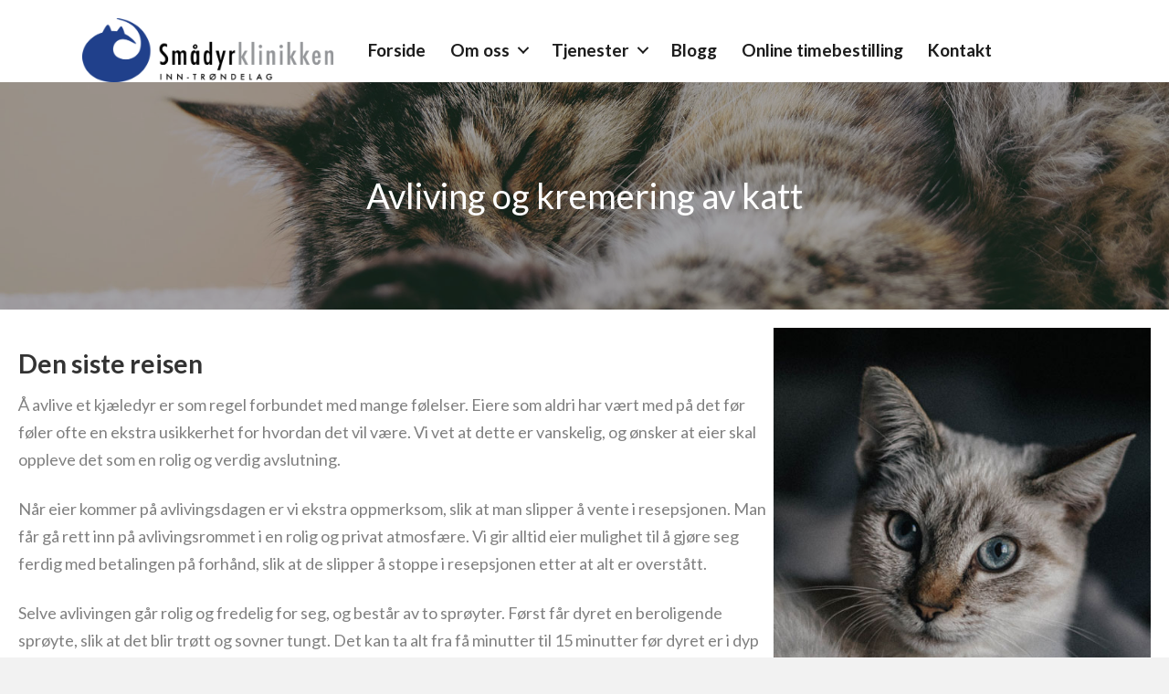

--- FILE ---
content_type: text/html; charset=UTF-8
request_url: https://smadyr.com/tjenester/katt/avliving-kremering-katt/
body_size: 17483
content:
<!DOCTYPE html>
<html lang="nb-NO">
<head>
<meta charset="UTF-8" />
<meta name='viewport' content='width=device-width, initial-scale=1.0' />
<meta http-equiv='X-UA-Compatible' content='IE=edge' />
<link rel="profile" href="https://gmpg.org/xfn/11" />
<meta name='robots' content='index, follow, max-image-preview:large, max-snippet:-1, max-video-preview:-1' />
	<style>img:is([sizes="auto" i], [sizes^="auto," i]) { contain-intrinsic-size: 3000px 1500px }</style>
	<script id="alphamal-js" type="text/javascript">(function (global) {
	class AlphamalModule {
		static getName() {
			let str = this.name;
			if (str.startsWith("Alphamal")) str = str.replace("Alphamal", "");
			return str.charAt(0).toLowerCase() + str.slice(1);
		}

		static initialize() {
			this.alphamal = window.alphamal;
			this.alphamal.module.add(this, this?.nonce ?? false);
		}
	}
	class AlphamalModuleProxy {
		constructor(instance) {
			this.base = AlphamalModule;
			this._instance = instance;
			this._list = [];
			this._proxy = new Proxy(this, {
				get: (target, prop, receiver) => {
					if (prop in target) {
						return target[prop];
					} else {
						return (...args) => {
							console.warn(
								`Method '${prop}' is not yet implemented on '${this._instance.constructor.name}'. Arguments:`,
								args
							);
						};
					}
				},
			});
			return this._proxy;
		}

		add(module, init = false) {
			const name = module.getName();
			if (name in this._instance.module != true) {
				this._list.push(name);
				if (init) {
					this._instance.module[name] = new module();
				} else {
					this._instance.module[name] = module;
					this._instance.trigger(`module_${name}_ready`, module);
				}
			}
		}

		has(name) {
			return this._list.includes(name);
		}

		getAll() {
			return this._list;
		}
	}

	const debug_name = "alphamal_debug_mode";
	class Alphamal {
		gsap;
		constructor(debug = false) {
			this._debug = debug;
			this._hooks = {};
			this._triggeredEvents = {};
			this.module = new AlphamalModuleProxy(this);
			if (this._debug) {
				this.history = [];
			}
		}

		_key(key) {
			return `@${key}`;
		}

		_event(event) {
			if (typeof event == "object") {
				const { key, options } = event;
				return {
					key: this._key(key),
					options,
				};
			}

			return {
				key: this._key(event),
				options: {
					once: false,
				},
			};
		}

		on(event, cb = () => {}) {
			const { key } = this._event(event);
			if ((this._triggeredEvents[key] && event.endsWith("ready")) || this._triggeredEvents[key]?.once) {
				cb(...this._triggeredEvents[key].args);
				return;
			}

			const eventListener = (e) => cb(...e.detail);
			document.addEventListener(key, eventListener, false);

			this._hooks[key] = this._hooks[key] || [];
			this._hooks[key].push({ originalCallback: cb, eventListener });
		}

		trigger(event, ...args) {
			const { key, options } = this._event(event);
			document.dispatchEvent(new CustomEvent(key, { detail: args }));

			this._triggeredEvents[key] = { args: args, once: options.once } || [];
			if (this._debug) this.history.push({ event: key, args: args });
		}

		remove(event, cb) {
			const { key } = this._event(event);
			if (this._hooks[key]) {
				const index = this._hooks[key].findIndex((hook) => hook.originalCallback === cb);

				if (index !== -1) {
					const hook = this._hooks[key][index];
					document.removeEventListener(key, hook.eventListener, false);
					this._hooks[key].splice(index, 1);
				}
			}
		}

		has(event) {
			return Object.keys(this._hooks).includes(this._event(event).key);
		}

		_debug(toggle = !this._debug) {
			window.localStorage.setItem(debug_name, toggle ? "true" : "false");
			delete this.history;
			if (toggle) this.history = [];
			this._debug = toggle;
		}
	}

	const debug = window.localStorage.getItem(debug_name) === "true" ? true : false;
	global.alphamal = global.alphamal || new Alphamal(debug);
})(window);
</script>
<!-- Google Tag Manager for WordPress by gtm4wp.com -->
<script data-cfasync="false" data-pagespeed-no-defer>
	var gtm4wp_datalayer_name = "dataLayer";
	var dataLayer = dataLayer || [];
</script>
<!-- End Google Tag Manager for WordPress by gtm4wp.com -->
	<!-- This site is optimized with the Yoast SEO plugin v24.8.1 - https://yoast.com/wordpress/plugins/seo/ -->
	<title>Avliving og kremering av katt - Smådyrklinikken Inn-Trøndelag</title>
	<meta name="description" content="Vi vet at avling er vanskelig, og ønsker at eier skal oppleve det som en rolig og verdig avslutning." />
	<link rel="canonical" href="https://smadyr.com/tjenester/katt/avliving-kremering-katt/" />
	<meta property="og:locale" content="nb_NO" />
	<meta property="og:type" content="article" />
	<meta property="og:title" content="Avliving og kremering av katt - Smådyrklinikken Inn-Trøndelag" />
	<meta property="og:description" content="Vi vet at avling er vanskelig, og ønsker at eier skal oppleve det som en rolig og verdig avslutning." />
	<meta property="og:url" content="https://smadyr.com/tjenester/katt/avliving-kremering-katt/" />
	<meta property="og:site_name" content="Smådyrklinikken Inn-Trøndelag" />
	<meta property="og:image" content="http://smadyr.com/wp-content/uploads/2023/02/katt-siste-farvel.jpg" />
	<meta name="twitter:card" content="summary_large_image" />
	<meta name="twitter:label1" content="Ansl. lesetid" />
	<meta name="twitter:data1" content="2 minutter" />
	<script type="application/ld+json" class="yoast-schema-graph">{"@context":"https://schema.org","@graph":[{"@type":"WebPage","@id":"https://smadyr.com/tjenester/katt/avliving-kremering-katt/","url":"https://smadyr.com/tjenester/katt/avliving-kremering-katt/","name":"Avliving og kremering av katt - Smådyrklinikken Inn-Trøndelag","isPartOf":{"@id":"https://smadyr.com/#website"},"primaryImageOfPage":{"@id":"https://smadyr.com/tjenester/katt/avliving-kremering-katt/#primaryimage"},"image":{"@id":"https://smadyr.com/tjenester/katt/avliving-kremering-katt/#primaryimage"},"thumbnailUrl":"http://smadyr.com/wp-content/uploads/2023/02/katt-siste-farvel.jpg","datePublished":"2023-05-02T10:53:58+00:00","description":"Vi vet at avling er vanskelig, og ønsker at eier skal oppleve det som en rolig og verdig avslutning.","breadcrumb":{"@id":"https://smadyr.com/tjenester/katt/avliving-kremering-katt/#breadcrumb"},"inLanguage":"nb-NO","potentialAction":[{"@type":"ReadAction","target":["https://smadyr.com/tjenester/katt/avliving-kremering-katt/"]}]},{"@type":"ImageObject","inLanguage":"nb-NO","@id":"https://smadyr.com/tjenester/katt/avliving-kremering-katt/#primaryimage","url":"https://smadyr.com/wp-content/uploads/2023/02/katt-siste-farvel.jpg","contentUrl":"https://smadyr.com/wp-content/uploads/2023/02/katt-siste-farvel.jpg","width":500,"height":750,"caption":"katt, katt som skal avlives, siste farvel"},{"@type":"BreadcrumbList","@id":"https://smadyr.com/tjenester/katt/avliving-kremering-katt/#breadcrumb","itemListElement":[{"@type":"ListItem","position":1,"name":"Hjem","item":"https://smadyr.com/"},{"@type":"ListItem","position":2,"name":"Tjenester","item":"https://smadyr.com/tjenester/"},{"@type":"ListItem","position":3,"name":"Katt","item":"https://smadyr.com/tjenester/katt/"},{"@type":"ListItem","position":4,"name":"Avliving og kremering av katt"}]},{"@type":"WebSite","@id":"https://smadyr.com/#website","url":"https://smadyr.com/","name":"Smådyrklinikken Inn-Trøndelag","description":"Veterinær i Levanger","publisher":{"@id":"https://smadyr.com/#organization"},"potentialAction":[{"@type":"SearchAction","target":{"@type":"EntryPoint","urlTemplate":"https://smadyr.com/?s={search_term_string}"},"query-input":{"@type":"PropertyValueSpecification","valueRequired":true,"valueName":"search_term_string"}}],"inLanguage":"nb-NO"},{"@type":"Organization","@id":"https://smadyr.com/#organization","name":"Smådyrklinikken Inn-Trøndelag","url":"https://smadyr.com/","logo":{"@type":"ImageObject","inLanguage":"nb-NO","@id":"https://smadyr.com/#/schema/logo/image/","url":"https://smadyr.com/wp-content/uploads/2019/02/logo.svg","contentUrl":"https://smadyr.com/wp-content/uploads/2019/02/logo.svg","width":415,"height":106,"caption":"Smådyrklinikken Inn-Trøndelag"},"image":{"@id":"https://smadyr.com/#/schema/logo/image/"}}]}</script>
	<!-- / Yoast SEO plugin. -->


<link rel='dns-prefetch' href='//policy.app.cookieinformation.com' />
<link rel='dns-prefetch' href='//fonts.googleapis.com' />
<link href='https://fonts.gstatic.com' crossorigin rel='preconnect' />
<link rel="alternate" type="application/rss+xml" title="Smådyrklinikken Inn-Trøndelag &raquo; strøm" href="https://smadyr.com/feed/" />
<link rel="preload" href="https://smadyr.com/wp-content/plugins/bb-plugin/fonts/fontawesome/5.15.4/webfonts/fa-solid-900.woff2" as="font" type="font/woff2" crossorigin="anonymous">
<link rel="preload" href="https://smadyr.com/wp-content/plugins/bb-plugin/fonts/fontawesome/5.15.4/webfonts/fa-regular-400.woff2" as="font" type="font/woff2" crossorigin="anonymous">
<link rel="preload" href="https://smadyr.com/wp-content/plugins/bb-plugin/fonts/fontawesome/5.15.4/webfonts/fa-brands-400.woff2" as="font" type="font/woff2" crossorigin="anonymous">
<link rel='stylesheet' id='sbi_styles-css' href='https://smadyr.com/wp-content/plugins/instagram-feed-pro/css/sbi-styles.min.css?ver=6.8.0' media='all' />
<link rel='stylesheet' id='wp-block-library-css' href='https://smadyr.com/wp-includes/css/dist/block-library/style.min.css?ver=6.8.3' media='all' />
<style id='wp-block-library-theme-inline-css'>
.wp-block-audio :where(figcaption){color:#555;font-size:13px;text-align:center}.is-dark-theme .wp-block-audio :where(figcaption){color:#ffffffa6}.wp-block-audio{margin:0 0 1em}.wp-block-code{border:1px solid #ccc;border-radius:4px;font-family:Menlo,Consolas,monaco,monospace;padding:.8em 1em}.wp-block-embed :where(figcaption){color:#555;font-size:13px;text-align:center}.is-dark-theme .wp-block-embed :where(figcaption){color:#ffffffa6}.wp-block-embed{margin:0 0 1em}.blocks-gallery-caption{color:#555;font-size:13px;text-align:center}.is-dark-theme .blocks-gallery-caption{color:#ffffffa6}:root :where(.wp-block-image figcaption){color:#555;font-size:13px;text-align:center}.is-dark-theme :root :where(.wp-block-image figcaption){color:#ffffffa6}.wp-block-image{margin:0 0 1em}.wp-block-pullquote{border-bottom:4px solid;border-top:4px solid;color:currentColor;margin-bottom:1.75em}.wp-block-pullquote cite,.wp-block-pullquote footer,.wp-block-pullquote__citation{color:currentColor;font-size:.8125em;font-style:normal;text-transform:uppercase}.wp-block-quote{border-left:.25em solid;margin:0 0 1.75em;padding-left:1em}.wp-block-quote cite,.wp-block-quote footer{color:currentColor;font-size:.8125em;font-style:normal;position:relative}.wp-block-quote:where(.has-text-align-right){border-left:none;border-right:.25em solid;padding-left:0;padding-right:1em}.wp-block-quote:where(.has-text-align-center){border:none;padding-left:0}.wp-block-quote.is-large,.wp-block-quote.is-style-large,.wp-block-quote:where(.is-style-plain){border:none}.wp-block-search .wp-block-search__label{font-weight:700}.wp-block-search__button{border:1px solid #ccc;padding:.375em .625em}:where(.wp-block-group.has-background){padding:1.25em 2.375em}.wp-block-separator.has-css-opacity{opacity:.4}.wp-block-separator{border:none;border-bottom:2px solid;margin-left:auto;margin-right:auto}.wp-block-separator.has-alpha-channel-opacity{opacity:1}.wp-block-separator:not(.is-style-wide):not(.is-style-dots){width:100px}.wp-block-separator.has-background:not(.is-style-dots){border-bottom:none;height:1px}.wp-block-separator.has-background:not(.is-style-wide):not(.is-style-dots){height:2px}.wp-block-table{margin:0 0 1em}.wp-block-table td,.wp-block-table th{word-break:normal}.wp-block-table :where(figcaption){color:#555;font-size:13px;text-align:center}.is-dark-theme .wp-block-table :where(figcaption){color:#ffffffa6}.wp-block-video :where(figcaption){color:#555;font-size:13px;text-align:center}.is-dark-theme .wp-block-video :where(figcaption){color:#ffffffa6}.wp-block-video{margin:0 0 1em}:root :where(.wp-block-template-part.has-background){margin-bottom:0;margin-top:0;padding:1.25em 2.375em}
</style>
<style id='classic-theme-styles-inline-css'>
/*! This file is auto-generated */
.wp-block-button__link{color:#fff;background-color:#32373c;border-radius:9999px;box-shadow:none;text-decoration:none;padding:calc(.667em + 2px) calc(1.333em + 2px);font-size:1.125em}.wp-block-file__button{background:#32373c;color:#fff;text-decoration:none}
</style>
<style id='safe-svg-svg-icon-style-inline-css'>
.safe-svg-cover{text-align:center}.safe-svg-cover .safe-svg-inside{display:inline-block;max-width:100%}.safe-svg-cover svg{height:100%;max-height:100%;max-width:100%;width:100%}

</style>
<style id='global-styles-inline-css'>
:root{--wp--preset--aspect-ratio--square: 1;--wp--preset--aspect-ratio--4-3: 4/3;--wp--preset--aspect-ratio--3-4: 3/4;--wp--preset--aspect-ratio--3-2: 3/2;--wp--preset--aspect-ratio--2-3: 2/3;--wp--preset--aspect-ratio--16-9: 16/9;--wp--preset--aspect-ratio--9-16: 9/16;--wp--preset--color--black: #000000;--wp--preset--color--cyan-bluish-gray: #abb8c3;--wp--preset--color--white: #ffffff;--wp--preset--color--pale-pink: #f78da7;--wp--preset--color--vivid-red: #cf2e2e;--wp--preset--color--luminous-vivid-orange: #ff6900;--wp--preset--color--luminous-vivid-amber: #fcb900;--wp--preset--color--light-green-cyan: #7bdcb5;--wp--preset--color--vivid-green-cyan: #00d084;--wp--preset--color--pale-cyan-blue: #8ed1fc;--wp--preset--color--vivid-cyan-blue: #0693e3;--wp--preset--color--vivid-purple: #9b51e0;--wp--preset--color--fl-heading-text: #333333;--wp--preset--color--fl-body-bg: #f2f2f2;--wp--preset--color--fl-body-text: #808080;--wp--preset--color--fl-accent: #1679a7;--wp--preset--color--fl-accent-hover: #1679a7;--wp--preset--color--fl-topbar-bg: #ffffff;--wp--preset--color--fl-topbar-text: #808080;--wp--preset--color--fl-topbar-link: #428bca;--wp--preset--color--fl-topbar-hover: #428bca;--wp--preset--color--fl-header-bg: #ffffff;--wp--preset--color--fl-header-text: #808080;--wp--preset--color--fl-header-link: #808080;--wp--preset--color--fl-header-hover: #428bca;--wp--preset--color--fl-nav-bg: #ffffff;--wp--preset--color--fl-nav-link: #808080;--wp--preset--color--fl-nav-hover: #428bca;--wp--preset--color--fl-content-bg: #ffffff;--wp--preset--color--fl-footer-widgets-bg: #ffffff;--wp--preset--color--fl-footer-widgets-text: #808080;--wp--preset--color--fl-footer-widgets-link: #428bca;--wp--preset--color--fl-footer-widgets-hover: #428bca;--wp--preset--color--fl-footer-bg: #ffffff;--wp--preset--color--fl-footer-text: #808080;--wp--preset--color--fl-footer-link: #428bca;--wp--preset--color--fl-footer-hover: #428bca;--wp--preset--gradient--vivid-cyan-blue-to-vivid-purple: linear-gradient(135deg,rgba(6,147,227,1) 0%,rgb(155,81,224) 100%);--wp--preset--gradient--light-green-cyan-to-vivid-green-cyan: linear-gradient(135deg,rgb(122,220,180) 0%,rgb(0,208,130) 100%);--wp--preset--gradient--luminous-vivid-amber-to-luminous-vivid-orange: linear-gradient(135deg,rgba(252,185,0,1) 0%,rgba(255,105,0,1) 100%);--wp--preset--gradient--luminous-vivid-orange-to-vivid-red: linear-gradient(135deg,rgba(255,105,0,1) 0%,rgb(207,46,46) 100%);--wp--preset--gradient--very-light-gray-to-cyan-bluish-gray: linear-gradient(135deg,rgb(238,238,238) 0%,rgb(169,184,195) 100%);--wp--preset--gradient--cool-to-warm-spectrum: linear-gradient(135deg,rgb(74,234,220) 0%,rgb(151,120,209) 20%,rgb(207,42,186) 40%,rgb(238,44,130) 60%,rgb(251,105,98) 80%,rgb(254,248,76) 100%);--wp--preset--gradient--blush-light-purple: linear-gradient(135deg,rgb(255,206,236) 0%,rgb(152,150,240) 100%);--wp--preset--gradient--blush-bordeaux: linear-gradient(135deg,rgb(254,205,165) 0%,rgb(254,45,45) 50%,rgb(107,0,62) 100%);--wp--preset--gradient--luminous-dusk: linear-gradient(135deg,rgb(255,203,112) 0%,rgb(199,81,192) 50%,rgb(65,88,208) 100%);--wp--preset--gradient--pale-ocean: linear-gradient(135deg,rgb(255,245,203) 0%,rgb(182,227,212) 50%,rgb(51,167,181) 100%);--wp--preset--gradient--electric-grass: linear-gradient(135deg,rgb(202,248,128) 0%,rgb(113,206,126) 100%);--wp--preset--gradient--midnight: linear-gradient(135deg,rgb(2,3,129) 0%,rgb(40,116,252) 100%);--wp--preset--font-size--small: 13px;--wp--preset--font-size--medium: 20px;--wp--preset--font-size--large: 36px;--wp--preset--font-size--x-large: 42px;--wp--preset--spacing--20: 0.44rem;--wp--preset--spacing--30: 0.67rem;--wp--preset--spacing--40: 1rem;--wp--preset--spacing--50: 1.5rem;--wp--preset--spacing--60: 2.25rem;--wp--preset--spacing--70: 3.38rem;--wp--preset--spacing--80: 5.06rem;--wp--preset--shadow--natural: 6px 6px 9px rgba(0, 0, 0, 0.2);--wp--preset--shadow--deep: 12px 12px 50px rgba(0, 0, 0, 0.4);--wp--preset--shadow--sharp: 6px 6px 0px rgba(0, 0, 0, 0.2);--wp--preset--shadow--outlined: 6px 6px 0px -3px rgba(255, 255, 255, 1), 6px 6px rgba(0, 0, 0, 1);--wp--preset--shadow--crisp: 6px 6px 0px rgba(0, 0, 0, 1);}:where(.is-layout-flex){gap: 0.5em;}:where(.is-layout-grid){gap: 0.5em;}body .is-layout-flex{display: flex;}.is-layout-flex{flex-wrap: wrap;align-items: center;}.is-layout-flex > :is(*, div){margin: 0;}body .is-layout-grid{display: grid;}.is-layout-grid > :is(*, div){margin: 0;}:where(.wp-block-columns.is-layout-flex){gap: 2em;}:where(.wp-block-columns.is-layout-grid){gap: 2em;}:where(.wp-block-post-template.is-layout-flex){gap: 1.25em;}:where(.wp-block-post-template.is-layout-grid){gap: 1.25em;}.has-black-color{color: var(--wp--preset--color--black) !important;}.has-cyan-bluish-gray-color{color: var(--wp--preset--color--cyan-bluish-gray) !important;}.has-white-color{color: var(--wp--preset--color--white) !important;}.has-pale-pink-color{color: var(--wp--preset--color--pale-pink) !important;}.has-vivid-red-color{color: var(--wp--preset--color--vivid-red) !important;}.has-luminous-vivid-orange-color{color: var(--wp--preset--color--luminous-vivid-orange) !important;}.has-luminous-vivid-amber-color{color: var(--wp--preset--color--luminous-vivid-amber) !important;}.has-light-green-cyan-color{color: var(--wp--preset--color--light-green-cyan) !important;}.has-vivid-green-cyan-color{color: var(--wp--preset--color--vivid-green-cyan) !important;}.has-pale-cyan-blue-color{color: var(--wp--preset--color--pale-cyan-blue) !important;}.has-vivid-cyan-blue-color{color: var(--wp--preset--color--vivid-cyan-blue) !important;}.has-vivid-purple-color{color: var(--wp--preset--color--vivid-purple) !important;}.has-black-background-color{background-color: var(--wp--preset--color--black) !important;}.has-cyan-bluish-gray-background-color{background-color: var(--wp--preset--color--cyan-bluish-gray) !important;}.has-white-background-color{background-color: var(--wp--preset--color--white) !important;}.has-pale-pink-background-color{background-color: var(--wp--preset--color--pale-pink) !important;}.has-vivid-red-background-color{background-color: var(--wp--preset--color--vivid-red) !important;}.has-luminous-vivid-orange-background-color{background-color: var(--wp--preset--color--luminous-vivid-orange) !important;}.has-luminous-vivid-amber-background-color{background-color: var(--wp--preset--color--luminous-vivid-amber) !important;}.has-light-green-cyan-background-color{background-color: var(--wp--preset--color--light-green-cyan) !important;}.has-vivid-green-cyan-background-color{background-color: var(--wp--preset--color--vivid-green-cyan) !important;}.has-pale-cyan-blue-background-color{background-color: var(--wp--preset--color--pale-cyan-blue) !important;}.has-vivid-cyan-blue-background-color{background-color: var(--wp--preset--color--vivid-cyan-blue) !important;}.has-vivid-purple-background-color{background-color: var(--wp--preset--color--vivid-purple) !important;}.has-black-border-color{border-color: var(--wp--preset--color--black) !important;}.has-cyan-bluish-gray-border-color{border-color: var(--wp--preset--color--cyan-bluish-gray) !important;}.has-white-border-color{border-color: var(--wp--preset--color--white) !important;}.has-pale-pink-border-color{border-color: var(--wp--preset--color--pale-pink) !important;}.has-vivid-red-border-color{border-color: var(--wp--preset--color--vivid-red) !important;}.has-luminous-vivid-orange-border-color{border-color: var(--wp--preset--color--luminous-vivid-orange) !important;}.has-luminous-vivid-amber-border-color{border-color: var(--wp--preset--color--luminous-vivid-amber) !important;}.has-light-green-cyan-border-color{border-color: var(--wp--preset--color--light-green-cyan) !important;}.has-vivid-green-cyan-border-color{border-color: var(--wp--preset--color--vivid-green-cyan) !important;}.has-pale-cyan-blue-border-color{border-color: var(--wp--preset--color--pale-cyan-blue) !important;}.has-vivid-cyan-blue-border-color{border-color: var(--wp--preset--color--vivid-cyan-blue) !important;}.has-vivid-purple-border-color{border-color: var(--wp--preset--color--vivid-purple) !important;}.has-vivid-cyan-blue-to-vivid-purple-gradient-background{background: var(--wp--preset--gradient--vivid-cyan-blue-to-vivid-purple) !important;}.has-light-green-cyan-to-vivid-green-cyan-gradient-background{background: var(--wp--preset--gradient--light-green-cyan-to-vivid-green-cyan) !important;}.has-luminous-vivid-amber-to-luminous-vivid-orange-gradient-background{background: var(--wp--preset--gradient--luminous-vivid-amber-to-luminous-vivid-orange) !important;}.has-luminous-vivid-orange-to-vivid-red-gradient-background{background: var(--wp--preset--gradient--luminous-vivid-orange-to-vivid-red) !important;}.has-very-light-gray-to-cyan-bluish-gray-gradient-background{background: var(--wp--preset--gradient--very-light-gray-to-cyan-bluish-gray) !important;}.has-cool-to-warm-spectrum-gradient-background{background: var(--wp--preset--gradient--cool-to-warm-spectrum) !important;}.has-blush-light-purple-gradient-background{background: var(--wp--preset--gradient--blush-light-purple) !important;}.has-blush-bordeaux-gradient-background{background: var(--wp--preset--gradient--blush-bordeaux) !important;}.has-luminous-dusk-gradient-background{background: var(--wp--preset--gradient--luminous-dusk) !important;}.has-pale-ocean-gradient-background{background: var(--wp--preset--gradient--pale-ocean) !important;}.has-electric-grass-gradient-background{background: var(--wp--preset--gradient--electric-grass) !important;}.has-midnight-gradient-background{background: var(--wp--preset--gradient--midnight) !important;}.has-small-font-size{font-size: var(--wp--preset--font-size--small) !important;}.has-medium-font-size{font-size: var(--wp--preset--font-size--medium) !important;}.has-large-font-size{font-size: var(--wp--preset--font-size--large) !important;}.has-x-large-font-size{font-size: var(--wp--preset--font-size--x-large) !important;}
:where(.wp-block-post-template.is-layout-flex){gap: 1.25em;}:where(.wp-block-post-template.is-layout-grid){gap: 1.25em;}
:where(.wp-block-columns.is-layout-flex){gap: 2em;}:where(.wp-block-columns.is-layout-grid){gap: 2em;}
:root :where(.wp-block-pullquote){font-size: 1.5em;line-height: 1.6;}
</style>
<link rel='stylesheet' id='jquery-magnificpopup-css' href='https://smadyr.com/wp-content/plugins/bb-plugin/css/jquery.magnificpopup.min.css?ver=2.9.4' media='all' />
<link rel='stylesheet' id='fl-builder-layout-1797-css' href='https://smadyr.com/wp-content/uploads/bb-plugin/cache/1797-layout.css?ver=d52bbb72d523596b5f9d491c8df1fd99' media='all' />
<link rel='stylesheet' id='wp-smart-crop-renderer-css' href='https://smadyr.com/wp-content/plugins/wp-smartcrop/css/image-renderer.css?ver=2.0.10' media='all' />
<link rel='stylesheet' id='font-awesome-5-css' href='https://smadyr.com/wp-content/plugins/bb-plugin/fonts/fontawesome/5.15.4/css/all.min.css?ver=2.9.4' media='all' />
<link rel='stylesheet' id='fl-builder-layout-bundle-dc5d6e173f73c4c3e016f9f853957198-css' href='https://smadyr.com/wp-content/uploads/bb-plugin/cache/dc5d6e173f73c4c3e016f9f853957198-layout-bundle.css?ver=2.9.4-1.4.11.2' media='all' />
<link rel='stylesheet' id='base-css' href='https://smadyr.com/wp-content/themes/bb-theme/css/base.min.css?ver=1.7.19' media='all' />
<link rel='stylesheet' id='fl-automator-skin-css' href='https://smadyr.com/wp-content/uploads/bb-theme/skin-690847727ba18.css?ver=1.7.19' media='all' />
<link rel='stylesheet' id='pp-animate-css' href='https://smadyr.com/wp-content/plugins/bbpowerpack/assets/css/animate.min.css?ver=3.5.1' media='all' />
<link rel='stylesheet' id='fl-builder-google-fonts-809617aed94aeea8b566634aceb006ba-css' href='//fonts.googleapis.com/css?family=Lato%3A300%2C400%2C700%2C400&#038;ver=6.8.3' media='all' />
<script src="https://smadyr.com/wp-includes/js/jquery/jquery.min.js?ver=3.7.1" id="jquery-core-js"></script>
<script src="https://smadyr.com/wp-includes/js/jquery/jquery-migrate.min.js?ver=3.4.1" id="jquery-migrate-js"></script>
<script id="CookieConsent-js-before">
window.dataLayer = window.dataLayer || [];
function gtag() {
    dataLayer.push(arguments);
}
gtag("consent", "default", {
    ad_storage: "denied",
    ad_user_data: "denied",
    ad_personalization: "denied",
    analytics_storage: "denied",
    functionality_storage: "denied",
    personalization_storage: "denied",
    security_storage: "denied",
    wait_for_update: 500,
});
gtag("set", "ads_data_redaction", true);
</script>
<script src="https://policy.app.cookieinformation.com/uc.js" id="CookieConsent" type="text/javascript" data-culture="nb" data-gcm-version="2.0"></script>
<link rel="https://api.w.org/" href="https://smadyr.com/wp-json/" /><link rel="alternate" title="JSON" type="application/json" href="https://smadyr.com/wp-json/wp/v2/pages/1797" /><link rel="EditURI" type="application/rsd+xml" title="RSD" href="https://smadyr.com/xmlrpc.php?rsd" />
<link rel='shortlink' href='https://smadyr.com/?p=1797' />
<link rel="alternate" title="oEmbed (JSON)" type="application/json+oembed" href="https://smadyr.com/wp-json/oembed/1.0/embed?url=https%3A%2F%2Fsmadyr.com%2Ftjenester%2Fkatt%2Favliving-kremering-katt%2F" />
<link rel="alternate" title="oEmbed (XML)" type="text/xml+oembed" href="https://smadyr.com/wp-json/oembed/1.0/embed?url=https%3A%2F%2Fsmadyr.com%2Ftjenester%2Fkatt%2Favliving-kremering-katt%2F&#038;format=xml" />
		<script>
			var bb_powerpack = {
				search_term: '',
				version: '2.40.0.2',
				getAjaxUrl: function() { return atob( 'aHR0cHM6Ly9zbWFkeXIuY29tL3dwLWFkbWluL2FkbWluLWFqYXgucGhw' ); },
				callback: function() {}
			};
		</script>
		
<!-- Google Tag Manager for WordPress by gtm4wp.com -->
<!-- GTM Container placement set to automatic -->
<script data-cfasync="false" data-pagespeed-no-defer type="text/javascript">
	var dataLayer_content = {"visitorLoginState":"logged-out","visitorType":"visitor-logged-out","pagePostType":"page","pagePostType2":"single-page","pagePostAuthor":"Erik Sørensen"};
	dataLayer.push( dataLayer_content );
</script>
<script data-cfasync="false">
(function(w,d,s,l,i){w[l]=w[l]||[];w[l].push({'gtm.start':
new Date().getTime(),event:'gtm.js'});var f=d.getElementsByTagName(s)[0],
j=d.createElement(s),dl=l!='dataLayer'?'&l='+l:'';j.async=true;j.src=
'//www.googletagmanager.com/gtm.js?id='+i+dl;f.parentNode.insertBefore(j,f);
})(window,document,'script','dataLayer','GTM-PB7LFS3');
</script>
<!-- End Google Tag Manager for WordPress by gtm4wp.com -->
<!-- Meta Pixel Code -->
<script type='text/javascript'>
!function(f,b,e,v,n,t,s){if(f.fbq)return;n=f.fbq=function(){n.callMethod?
n.callMethod.apply(n,arguments):n.queue.push(arguments)};if(!f._fbq)f._fbq=n;
n.push=n;n.loaded=!0;n.version='2.0';n.queue=[];t=b.createElement(e);t.async=!0;
t.src=v;s=b.getElementsByTagName(e)[0];s.parentNode.insertBefore(t,s)}(window,
document,'script','https://connect.facebook.net/en_US/fbevents.js?v=next');
</script>
<!-- End Meta Pixel Code -->

          <script type='text/javascript'>
            var url = window.location.origin + '?ob=open-bridge';
            fbq('set', 'openbridge', '4001530813262287', url);
          </script>
        <script type='text/javascript'>fbq('init', '4001530813262287', {}, {
    "agent": "wordpress-6.8.3-4.1.2"
})</script><script type='text/javascript'>
    fbq('track', 'PageView', []);
  </script><link rel="icon" href="https://smadyr.com/wp-content/uploads/2024/03/cropped-fav-ikon-32x32.png" sizes="32x32" />
<link rel="icon" href="https://smadyr.com/wp-content/uploads/2024/03/cropped-fav-ikon-192x192.png" sizes="192x192" />
<link rel="apple-touch-icon" href="https://smadyr.com/wp-content/uploads/2024/03/cropped-fav-ikon-180x180.png" />
<meta name="msapplication-TileImage" content="https://smadyr.com/wp-content/uploads/2024/03/cropped-fav-ikon-270x270.png" />
		<style id="wp-custom-css">
			a:hover {
	color: #20408b !important;
}

.flex {
	display: flex;
}

.wide_button {
	display: inline-block;
	margin-right: -30px;
}

.justify_align_center {
	display: flex;
	justify-content: center;
	align-content: center;
}

.imgWrapper img {
	width: 250px;
	height: 250px;
	object-fit: cover;
	border-radius: 50%;
	border: 2px solid #20408B;
}

.imgWrapper_Aktuelt img {
	height: 250px;
	width: 100%;
	object-fit: cover;
}

#sb_instagram #sbi_load .sbi_load_btn:hover,
#sb_instagram .sbi_follow_btn a:hover{
	color: #fff !important;
}		</style>
		</head>
<body class="wp-singular page-template-default page page-id-1797 page-child parent-pageid-1787 wp-theme-bb-theme fl-builder fl-builder-2-9-4 fl-themer-1-4-11-2 fl-theme-1-7-19 fl-no-js fl-theme-builder-footer fl-theme-builder-footer-footer-1-2 fl-theme-builder-header fl-theme-builder-header-header-2-2-copy fl-framework-base fl-preset-default fl-full-width fl-search-active" itemscope="itemscope" itemtype="https://schema.org/WebPage">
<a aria-label="Hopp til navigasjon" class="fl-screen-reader-text" href="#alpha-header-content-anchor">Hopp til navigasjon</a>
<!-- GTM Container placement set to automatic -->
<!-- Google Tag Manager (noscript) -->
				<noscript><iframe src="https://www.googletagmanager.com/ns.html?id=GTM-PB7LFS3" height="0" width="0" style="display:none;visibility:hidden" aria-hidden="true"></iframe></noscript>
<!-- End Google Tag Manager (noscript) -->
<!-- Meta Pixel Code -->
<noscript>
<img height="1" width="1" style="display:none" alt="fbpx"
src="https://www.facebook.com/tr?id=4001530813262287&ev=PageView&noscript=1" />
</noscript>
<!-- End Meta Pixel Code -->
<a aria-label="Hopp til bunnområde" class="fl-screen-reader-text" href="#alpha-footer-anchor">Hopp til bunnområde</a><a aria-label="Hopp til innhold" class="fl-screen-reader-text" href="#fl-main-content">Hopp til innhold</a><div class="fl-page">
	<div id="alpha-header-content-anchor" tabindex="-1"></div><header class="fl-builder-content fl-builder-content-1628 fl-builder-global-templates-locked" data-post-id="1628" data-type="header" data-sticky="0" data-sticky-on="" data-sticky-breakpoint="medium" data-shrink="0" data-overlay="0" data-overlay-bg="transparent" data-shrink-image-height="50px" role="banner" itemscope="itemscope" itemtype="http://schema.org/WPHeader"><div class="fl-row fl-row-full-width fl-row-bg-color fl-node-vkzutdjanwqf fl-row-default-height fl-row-align-center" data-node="vkzutdjanwqf">
	<div class="fl-row-content-wrap">
						<div class="fl-row-content fl-row-fixed-width fl-node-content">
		
<div class="fl-col-group fl-node-2ipjkteomw6x" data-node="2ipjkteomw6x">
			<div class="fl-col fl-node-6xbrkf2glh8j fl-col-bg-none fl-col-has-cols" data-node="6xbrkf2glh8j">
	<div class="fl-col-content fl-node-content">
<div class="fl-col-group fl-node-2mng6wpbtr5a fl-col-group-nested fl-col-group-equal-height fl-col-group-align-center fl-col-group-custom-width" data-node="2mng6wpbtr5a">
			<div class="fl-col fl-node-xc875ms0h1pt fl-col-bg-color fl-col-small fl-col-small-custom-width" data-node="xc875ms0h1pt">
	<div class="fl-col-content fl-node-content"><div class="fl-module fl-module-photo fl-node-fjlkcqnht9ix header-logo" data-node="fjlkcqnht9ix">
	<div class="fl-module-content fl-node-content">
		<div class="fl-photo fl-photo-align-left" itemscope itemtype="https://schema.org/ImageObject">
	<div class="fl-photo-content fl-photo-img-png">
				<a href="/" target="_self" itemprop="url">
				<img loading="lazy" decoding="async" class="fl-photo-img wp-image-1629 size-full" src="https://smadyr.com/wp-content/uploads/2022/09/logo_dark.png" alt="logo" itemprop="image" height="444" width="1732" title="logo_dark"  data-no-lazy="1" srcset="https://smadyr.com/wp-content/uploads/2022/09/logo_dark.png 1732w, https://smadyr.com/wp-content/uploads/2022/09/logo_dark-500x128.png 500w, https://smadyr.com/wp-content/uploads/2022/09/logo_dark-1024x263.png 1024w, https://smadyr.com/wp-content/uploads/2022/09/logo_dark-768x197.png 768w, https://smadyr.com/wp-content/uploads/2022/09/logo_dark-1536x394.png 1536w, https://smadyr.com/wp-content/uploads/2022/09/logo_dark-400x103.png 400w, https://smadyr.com/wp-content/uploads/2022/09/logo_dark-1300x333.png 1300w" sizes="auto, (max-width: 1732px) 100vw, 1732px" />
				</a>
					</div>
	</div>
	</div>
</div>
</div>
</div>
			<div class="fl-col fl-node-fl7zitvbc03p fl-col-bg-color fl-col-small-custom-width" data-node="fl7zitvbc03p">
	<div class="fl-col-content fl-node-content"><div class="fl-module fl-module-pp-advanced-menu fl-node-ovctbg4wlxu2 menu1" data-node="ovctbg4wlxu2">
	<div class="fl-module-content fl-node-content">
		<div class="pp-advanced-menu pp-advanced-menu-accordion-collapse pp-menu-default pp-menu-align-left pp-menu-position-below">
   	   	<div class="pp-clear"></div>
	<nav class="pp-menu-nav" aria-label="Menu" itemscope="itemscope" itemtype="https://schema.org/SiteNavigationElement">
		
		<ul id="menu-hovedmeny" class="menu pp-advanced-menu-horizontal pp-toggle-arrows"><li id="menu-item-152" class="menu-item menu-item-type-post_type menu-item-object-page menu-item-home"><a href="https://smadyr.com/"><span class="menu-item-text">Forside</span></a></li><li id="menu-item-151" class="menu-item menu-item-type-post_type menu-item-object-page menu-item-has-children pp-has-submenu"><div class="pp-has-submenu-container"><a href="https://smadyr.com/om-oss/"><span class="menu-item-text">Om oss<span class="pp-menu-toggle" tabindex="0" aria-expanded="false" aria-label="Om oss: submenu" role="button"></span></span></a></div><ul class="sub-menu">	<li id="menu-item-291" class="menu-item menu-item-type-post_type menu-item-object-page"><a href="https://smadyr.com/priser/"><span class="menu-item-text">Priser</span></a></li>	<li id="menu-item-849" class="menu-item menu-item-type-post_type menu-item-object-page"><a href="https://smadyr.com/apningstider/"><span class="menu-item-text">Åpningstider</span></a></li>	<li id="menu-item-292" class="menu-item menu-item-type-post_type menu-item-object-page"><a href="https://smadyr.com/om-oss/ansatte/"><span class="menu-item-text">Ansatte</span></a></li>	<li id="menu-item-294" class="menu-item menu-item-type-post_type menu-item-object-page"><a href="https://smadyr.com/om-oss/greit-a-vite/"><span class="menu-item-text">Nyttig info før besøket</span></a></li></ul></li><li id="menu-item-150" class="menu-item menu-item-type-post_type menu-item-object-page current-page-ancestor current-menu-ancestor current_page_ancestor menu-item-has-children pp-has-submenu"><div class="pp-has-submenu-container"><a href="https://smadyr.com/tjenester/"><span class="menu-item-text">Tjenester<span class="pp-menu-toggle" tabindex="0" aria-expanded="false" aria-label="Tjenester: submenu" role="button"></span></span></a></div><ul class="sub-menu">	<li id="menu-item-1896" class="menu-item menu-item-type-post_type menu-item-object-page current-page-ancestor current-menu-ancestor current-menu-parent current-page-parent current_page_parent current_page_ancestor menu-item-has-children pp-has-submenu"><div class="pp-has-submenu-container"><a href="https://smadyr.com/tjenester/katt/"><span class="menu-item-text">Katt<span class="pp-menu-toggle" tabindex="0" aria-expanded="false" aria-label="Katt: submenu" role="button"></span></span></a></div><ul class="sub-menu">		<li id="menu-item-1900" class="menu-item menu-item-type-post_type menu-item-object-page"><a href="https://smadyr.com/tjenester/katt/helseundersokelse-katt/"><span class="menu-item-text">Helseundersøkelse</span></a></li>		<li id="menu-item-1907" class="menu-item menu-item-type-post_type menu-item-object-page"><a href="https://smadyr.com/tjenester/katt/tannsjekk-katt/"><span class="menu-item-text">Tannsjekk</span></a></li>		<li id="menu-item-1908" class="menu-item menu-item-type-post_type menu-item-object-page"><a href="https://smadyr.com/tjenester/katt/vaksine-til-katt/"><span class="menu-item-text">Vaksine</span></a></li>		<li id="menu-item-1904" class="menu-item menu-item-type-post_type menu-item-object-page"><a href="https://smadyr.com/tjenester/katt/kastrering-katt/"><span class="menu-item-text">Kastrering</span></a></li>		<li id="menu-item-1902" class="menu-item menu-item-type-post_type menu-item-object-page"><a href="https://smadyr.com/tjenester/katt/id-merking-katt/"><span class="menu-item-text">ID-merking</span></a></li>		<li id="menu-item-1905" class="menu-item menu-item-type-post_type menu-item-object-page"><a href="https://smadyr.com/tjenester/katt/kirurgi-indremedisin-katt/"><span class="menu-item-text">Kirurgi og indremedisin</span></a></li>		<li id="menu-item-1901" class="menu-item menu-item-type-post_type menu-item-object-page"><a href="https://smadyr.com/tjenester/katt/hudsykdom-katt/"><span class="menu-item-text">Hudsykdom</span></a></li>		<li id="menu-item-1899" class="menu-item menu-item-type-post_type menu-item-object-page"><a href="https://smadyr.com/tjenester/katt/blodprover-og-bildediagnostikk/"><span class="menu-item-text">Blodprøver og bildediagnostikk</span></a></li>		<li id="menu-item-1903" class="menu-item menu-item-type-post_type menu-item-object-page"><a href="https://smadyr.com/tjenester/katt/innvoldsorm-parasitter/"><span class="menu-item-text">Innvoldsorm/parasitter</span></a></li>		<li id="menu-item-1897" class="menu-item menu-item-type-post_type menu-item-object-page"><a href="https://smadyr.com/tjenester/katt/attester-og-helsescreening-av-katt/"><span class="menu-item-text">Attester og helsescreening</span></a></li>		<li id="menu-item-1906" class="menu-item menu-item-type-post_type menu-item-object-page"><a href="https://smadyr.com/tjenester/katt/oppstalling-katt/"><span class="menu-item-text">Oppstalling</span></a></li>		<li id="menu-item-1898" class="menu-item menu-item-type-post_type menu-item-object-page current-menu-item page_item page-item-1797 current_page_item"><a href="https://smadyr.com/tjenester/katt/avliving-kremering-katt/" aria-current="page"><span class="menu-item-text">Avliving og kremering</span></a></li></ul></li>	<li id="menu-item-1909" class="menu-item menu-item-type-post_type menu-item-object-page menu-item-has-children pp-has-submenu"><div class="pp-has-submenu-container"><a href="https://smadyr.com/tjenester/hund/"><span class="menu-item-text">Hund<span class="pp-menu-toggle" tabindex="0" aria-expanded="false" aria-label="Hund: submenu" role="button"></span></span></a></div><ul class="sub-menu">		<li id="menu-item-1912" class="menu-item menu-item-type-post_type menu-item-object-page"><a href="https://smadyr.com/tjenester/hund/helseundersokelse-hund/"><span class="menu-item-text">Helseundersøkelse</span></a></li>		<li id="menu-item-1920" class="menu-item menu-item-type-post_type menu-item-object-page"><a href="https://smadyr.com/tjenester/hund/tannsjekk-hund/"><span class="menu-item-text">Tannsjekk</span></a></li>		<li id="menu-item-1921" class="menu-item menu-item-type-post_type menu-item-object-page"><a href="https://smadyr.com/tjenester/hund/vaksine-til-hund-og-valp/"><span class="menu-item-text">Vaksine</span></a></li>		<li id="menu-item-1915" class="menu-item menu-item-type-post_type menu-item-object-page"><a href="https://smadyr.com/tjenester/hund/id-merking-hund/"><span class="menu-item-text">ID-merking</span></a></li>		<li id="menu-item-1916" class="menu-item menu-item-type-post_type menu-item-object-page"><a href="https://smadyr.com/tjenester/hund/kirurgi-og-indremedisin-hund/"><span class="menu-item-text">Kirurgi og indremedisin</span></a></li>		<li id="menu-item-1919" class="menu-item menu-item-type-post_type menu-item-object-page"><a href="https://smadyr.com/tjenester/hund/reproduksjon-gynekologi/"><span class="menu-item-text">Reproduksjon og gynekologi</span></a></li>		<li id="menu-item-1913" class="menu-item menu-item-type-post_type menu-item-object-page"><a href="https://smadyr.com/tjenester/hund/hudsykdom-hund/"><span class="menu-item-text">Hudsykdom</span></a></li>		<li id="menu-item-1914" class="menu-item menu-item-type-post_type menu-item-object-page"><a href="https://smadyr.com/tjenester/hund/blodprover-bildediagnostikk/"><span class="menu-item-text">Blodprøver og bildediagnostikk</span></a></li>		<li id="menu-item-1918" class="menu-item menu-item-type-post_type menu-item-object-page"><a href="https://smadyr.com/tjenester/hund/ormekur-hund/"><span class="menu-item-text">Ormekur</span></a></li>		<li id="menu-item-1917" class="menu-item menu-item-type-post_type menu-item-object-page"><a href="https://smadyr.com/tjenester/hund/kloklipp/"><span class="menu-item-text">Kloklipp</span></a></li>		<li id="menu-item-1910" class="menu-item menu-item-type-post_type menu-item-object-page"><a href="https://smadyr.com/tjenester/hund/attester-og-helsescreening-av-hund/"><span class="menu-item-text">Attester og helsescreening</span></a></li>		<li id="menu-item-1924" class="menu-item menu-item-type-post_type menu-item-object-page"><a href="https://smadyr.com/tjenester/hund/oppstalling-hund/"><span class="menu-item-text">Oppstalling</span></a></li>		<li id="menu-item-1911" class="menu-item menu-item-type-post_type menu-item-object-page"><a href="https://smadyr.com/tjenester/hund/avliving-kremering/"><span class="menu-item-text">Avliving og kremering</span></a></li></ul></li>	<li id="menu-item-1923" class="menu-item menu-item-type-post_type menu-item-object-page"><a href="https://smadyr.com/tjenester/smadyr/"><span class="menu-item-text">Andre smådyr</span></a></li>	<li id="menu-item-918" class="menu-item menu-item-type-post_type menu-item-object-tjenester_post"><a href="https://smadyr.com/tjeneste/laboratorie/"><span class="menu-item-text">Laboratorie</span></a></li>	<li id="menu-item-913" class="menu-item menu-item-type-post_type menu-item-object-tjenester_post"><a href="https://smadyr.com/tjeneste/akuttmedisin/"><span class="menu-item-text">Akuttmedisin</span></a></li>	<li id="menu-item-911" class="menu-item menu-item-type-post_type menu-item-object-tjenester_post"><a href="https://smadyr.com/tjeneste/butikk/"><span class="menu-item-text">Butikk</span></a></li></ul></li><li id="menu-item-176" class="menu-item menu-item-type-post_type menu-item-object-page"><a href="https://smadyr.com/blogg/"><span class="menu-item-text">Blogg</span></a></li><li id="menu-item-2098" class="menu-item menu-item-type-post_type menu-item-object-page"><a href="https://smadyr.com/timebestilling/"><span class="menu-item-text">Online timebestilling</span></a></li><li id="menu-item-148" class="menu-item menu-item-type-post_type menu-item-object-page"><a href="https://smadyr.com/kontakt/"><span class="menu-item-text">Kontakt</span></a></li></ul>
			</nav>
</div>
			<div class="pp-advanced-menu-mobile">
			<button class="pp-advanced-menu-mobile-toggle hamburger" tabindex="0" aria-label="Menu" aria-expanded="false">
				<div class="pp-hamburger"><div class="pp-hamburger-box"><div class="pp-hamburger-inner"></div></div></div>			</button>
			</div>
			<div class="pp-advanced-menu pp-advanced-menu-accordion-collapse full-screen pp-menu-position-below">
	<div class="pp-clear"></div>
	<nav class="pp-menu-nav pp-menu-overlay pp-overlay-fade" aria-label="Menu" itemscope="itemscope" itemtype="https://schema.org/SiteNavigationElement">
		<div class="pp-menu-close-btn"></div>

		
		<ul id="menu-hovedmeny-1" class="menu pp-advanced-menu-horizontal pp-toggle-arrows"><li id="menu-item-152" class="menu-item menu-item-type-post_type menu-item-object-page menu-item-home"><a href="https://smadyr.com/"><span class="menu-item-text">Forside</span></a></li><li id="menu-item-151" class="menu-item menu-item-type-post_type menu-item-object-page menu-item-has-children pp-has-submenu"><div class="pp-has-submenu-container"><a href="https://smadyr.com/om-oss/"><span class="menu-item-text">Om oss<span class="pp-menu-toggle" tabindex="0" aria-expanded="false" aria-label="Om oss: submenu" role="button"></span></span></a></div><ul class="sub-menu">	<li id="menu-item-291" class="menu-item menu-item-type-post_type menu-item-object-page"><a href="https://smadyr.com/priser/"><span class="menu-item-text">Priser</span></a></li>	<li id="menu-item-849" class="menu-item menu-item-type-post_type menu-item-object-page"><a href="https://smadyr.com/apningstider/"><span class="menu-item-text">Åpningstider</span></a></li>	<li id="menu-item-292" class="menu-item menu-item-type-post_type menu-item-object-page"><a href="https://smadyr.com/om-oss/ansatte/"><span class="menu-item-text">Ansatte</span></a></li>	<li id="menu-item-294" class="menu-item menu-item-type-post_type menu-item-object-page"><a href="https://smadyr.com/om-oss/greit-a-vite/"><span class="menu-item-text">Nyttig info før besøket</span></a></li></ul></li><li id="menu-item-150" class="menu-item menu-item-type-post_type menu-item-object-page current-page-ancestor current-menu-ancestor current_page_ancestor menu-item-has-children pp-has-submenu"><div class="pp-has-submenu-container"><a href="https://smadyr.com/tjenester/"><span class="menu-item-text">Tjenester<span class="pp-menu-toggle" tabindex="0" aria-expanded="false" aria-label="Tjenester: submenu" role="button"></span></span></a></div><ul class="sub-menu">	<li id="menu-item-1896" class="menu-item menu-item-type-post_type menu-item-object-page current-page-ancestor current-menu-ancestor current-menu-parent current-page-parent current_page_parent current_page_ancestor menu-item-has-children pp-has-submenu"><div class="pp-has-submenu-container"><a href="https://smadyr.com/tjenester/katt/"><span class="menu-item-text">Katt<span class="pp-menu-toggle" tabindex="0" aria-expanded="false" aria-label="Katt: submenu" role="button"></span></span></a></div><ul class="sub-menu">		<li id="menu-item-1900" class="menu-item menu-item-type-post_type menu-item-object-page"><a href="https://smadyr.com/tjenester/katt/helseundersokelse-katt/"><span class="menu-item-text">Helseundersøkelse</span></a></li>		<li id="menu-item-1907" class="menu-item menu-item-type-post_type menu-item-object-page"><a href="https://smadyr.com/tjenester/katt/tannsjekk-katt/"><span class="menu-item-text">Tannsjekk</span></a></li>		<li id="menu-item-1908" class="menu-item menu-item-type-post_type menu-item-object-page"><a href="https://smadyr.com/tjenester/katt/vaksine-til-katt/"><span class="menu-item-text">Vaksine</span></a></li>		<li id="menu-item-1904" class="menu-item menu-item-type-post_type menu-item-object-page"><a href="https://smadyr.com/tjenester/katt/kastrering-katt/"><span class="menu-item-text">Kastrering</span></a></li>		<li id="menu-item-1902" class="menu-item menu-item-type-post_type menu-item-object-page"><a href="https://smadyr.com/tjenester/katt/id-merking-katt/"><span class="menu-item-text">ID-merking</span></a></li>		<li id="menu-item-1905" class="menu-item menu-item-type-post_type menu-item-object-page"><a href="https://smadyr.com/tjenester/katt/kirurgi-indremedisin-katt/"><span class="menu-item-text">Kirurgi og indremedisin</span></a></li>		<li id="menu-item-1901" class="menu-item menu-item-type-post_type menu-item-object-page"><a href="https://smadyr.com/tjenester/katt/hudsykdom-katt/"><span class="menu-item-text">Hudsykdom</span></a></li>		<li id="menu-item-1899" class="menu-item menu-item-type-post_type menu-item-object-page"><a href="https://smadyr.com/tjenester/katt/blodprover-og-bildediagnostikk/"><span class="menu-item-text">Blodprøver og bildediagnostikk</span></a></li>		<li id="menu-item-1903" class="menu-item menu-item-type-post_type menu-item-object-page"><a href="https://smadyr.com/tjenester/katt/innvoldsorm-parasitter/"><span class="menu-item-text">Innvoldsorm/parasitter</span></a></li>		<li id="menu-item-1897" class="menu-item menu-item-type-post_type menu-item-object-page"><a href="https://smadyr.com/tjenester/katt/attester-og-helsescreening-av-katt/"><span class="menu-item-text">Attester og helsescreening</span></a></li>		<li id="menu-item-1906" class="menu-item menu-item-type-post_type menu-item-object-page"><a href="https://smadyr.com/tjenester/katt/oppstalling-katt/"><span class="menu-item-text">Oppstalling</span></a></li>		<li id="menu-item-1898" class="menu-item menu-item-type-post_type menu-item-object-page current-menu-item page_item page-item-1797 current_page_item"><a href="https://smadyr.com/tjenester/katt/avliving-kremering-katt/" aria-current="page"><span class="menu-item-text">Avliving og kremering</span></a></li></ul></li>	<li id="menu-item-1909" class="menu-item menu-item-type-post_type menu-item-object-page menu-item-has-children pp-has-submenu"><div class="pp-has-submenu-container"><a href="https://smadyr.com/tjenester/hund/"><span class="menu-item-text">Hund<span class="pp-menu-toggle" tabindex="0" aria-expanded="false" aria-label="Hund: submenu" role="button"></span></span></a></div><ul class="sub-menu">		<li id="menu-item-1912" class="menu-item menu-item-type-post_type menu-item-object-page"><a href="https://smadyr.com/tjenester/hund/helseundersokelse-hund/"><span class="menu-item-text">Helseundersøkelse</span></a></li>		<li id="menu-item-1920" class="menu-item menu-item-type-post_type menu-item-object-page"><a href="https://smadyr.com/tjenester/hund/tannsjekk-hund/"><span class="menu-item-text">Tannsjekk</span></a></li>		<li id="menu-item-1921" class="menu-item menu-item-type-post_type menu-item-object-page"><a href="https://smadyr.com/tjenester/hund/vaksine-til-hund-og-valp/"><span class="menu-item-text">Vaksine</span></a></li>		<li id="menu-item-1915" class="menu-item menu-item-type-post_type menu-item-object-page"><a href="https://smadyr.com/tjenester/hund/id-merking-hund/"><span class="menu-item-text">ID-merking</span></a></li>		<li id="menu-item-1916" class="menu-item menu-item-type-post_type menu-item-object-page"><a href="https://smadyr.com/tjenester/hund/kirurgi-og-indremedisin-hund/"><span class="menu-item-text">Kirurgi og indremedisin</span></a></li>		<li id="menu-item-1919" class="menu-item menu-item-type-post_type menu-item-object-page"><a href="https://smadyr.com/tjenester/hund/reproduksjon-gynekologi/"><span class="menu-item-text">Reproduksjon og gynekologi</span></a></li>		<li id="menu-item-1913" class="menu-item menu-item-type-post_type menu-item-object-page"><a href="https://smadyr.com/tjenester/hund/hudsykdom-hund/"><span class="menu-item-text">Hudsykdom</span></a></li>		<li id="menu-item-1914" class="menu-item menu-item-type-post_type menu-item-object-page"><a href="https://smadyr.com/tjenester/hund/blodprover-bildediagnostikk/"><span class="menu-item-text">Blodprøver og bildediagnostikk</span></a></li>		<li id="menu-item-1918" class="menu-item menu-item-type-post_type menu-item-object-page"><a href="https://smadyr.com/tjenester/hund/ormekur-hund/"><span class="menu-item-text">Ormekur</span></a></li>		<li id="menu-item-1917" class="menu-item menu-item-type-post_type menu-item-object-page"><a href="https://smadyr.com/tjenester/hund/kloklipp/"><span class="menu-item-text">Kloklipp</span></a></li>		<li id="menu-item-1910" class="menu-item menu-item-type-post_type menu-item-object-page"><a href="https://smadyr.com/tjenester/hund/attester-og-helsescreening-av-hund/"><span class="menu-item-text">Attester og helsescreening</span></a></li>		<li id="menu-item-1924" class="menu-item menu-item-type-post_type menu-item-object-page"><a href="https://smadyr.com/tjenester/hund/oppstalling-hund/"><span class="menu-item-text">Oppstalling</span></a></li>		<li id="menu-item-1911" class="menu-item menu-item-type-post_type menu-item-object-page"><a href="https://smadyr.com/tjenester/hund/avliving-kremering/"><span class="menu-item-text">Avliving og kremering</span></a></li></ul></li>	<li id="menu-item-1923" class="menu-item menu-item-type-post_type menu-item-object-page"><a href="https://smadyr.com/tjenester/smadyr/"><span class="menu-item-text">Andre smådyr</span></a></li>	<li id="menu-item-918" class="menu-item menu-item-type-post_type menu-item-object-tjenester_post"><a href="https://smadyr.com/tjeneste/laboratorie/"><span class="menu-item-text">Laboratorie</span></a></li>	<li id="menu-item-913" class="menu-item menu-item-type-post_type menu-item-object-tjenester_post"><a href="https://smadyr.com/tjeneste/akuttmedisin/"><span class="menu-item-text">Akuttmedisin</span></a></li>	<li id="menu-item-911" class="menu-item menu-item-type-post_type menu-item-object-tjenester_post"><a href="https://smadyr.com/tjeneste/butikk/"><span class="menu-item-text">Butikk</span></a></li></ul></li><li id="menu-item-176" class="menu-item menu-item-type-post_type menu-item-object-page"><a href="https://smadyr.com/blogg/"><span class="menu-item-text">Blogg</span></a></li><li id="menu-item-2098" class="menu-item menu-item-type-post_type menu-item-object-page"><a href="https://smadyr.com/timebestilling/"><span class="menu-item-text">Online timebestilling</span></a></li><li id="menu-item-148" class="menu-item menu-item-type-post_type menu-item-object-page"><a href="https://smadyr.com/kontakt/"><span class="menu-item-text">Kontakt</span></a></li></ul>
			</nav>
</div>
	</div>
</div>
</div>
</div>
	</div>
</div>
</div>
	</div>
		</div>
	</div>
</div>
</header>	<div id="fl-main-content" class="fl-page-content" itemprop="mainContentOfPage" role="main">

		
<div class="fl-content-full container">
	<div class="row">
		<div class="fl-content col-md-12">
			<article class="fl-post post-1797 page type-page status-publish hentry" id="fl-post-1797" itemscope="itemscope" itemtype="https://schema.org/CreativeWork">

			<div class="fl-post-content clearfix" itemprop="text">
		<div class="fl-builder-content fl-builder-content-1797 fl-builder-content-primary fl-builder-global-templates-locked" data-post-id="1797"><div class="fl-row fl-row-full-width fl-row-bg-photo fl-node-w91urb7niost fl-row-default-height fl-row-align-center fl-row-bg-overlay" data-node="w91urb7niost">
	<div class="fl-row-content-wrap">
						<div class="fl-row-content fl-row-fixed-width fl-node-content">
		
<div class="fl-col-group fl-node-jdy0rcphunw9" data-node="jdy0rcphunw9">
			<div class="fl-col fl-node-6d8o2yspcuqa fl-col-bg-color" data-node="6d8o2yspcuqa">
	<div class="fl-col-content fl-node-content"><div class="fl-module fl-module-heading fl-node-vebgzpmcjswt" data-node="vebgzpmcjswt">
	<div class="fl-module-content fl-node-content">
		<h1 class="fl-heading">
		<span class="fl-heading-text">Avliving og kremering av katt</span>
	</h1>
	</div>
</div>
</div>
</div>
	</div>
		</div>
	</div>
</div>
<div class="fl-row fl-row-fixed-width fl-row-bg-none fl-node-6yt8dqpmexzv fl-row-default-height fl-row-align-center" data-node="6yt8dqpmexzv">
	<div class="fl-row-content-wrap">
						<div class="fl-row-content fl-row-fixed-width fl-node-content">
		
<div class="fl-col-group fl-node-lexudn3g6ary fl-col-group-equal-height fl-col-group-align-top" data-node="lexudn3g6ary">
			<div class="fl-col fl-node-8lenpc1itokr fl-col-bg-color fl-col-has-cols" data-node="8lenpc1itokr">
	<div class="fl-col-content fl-node-content"><div class="fl-module fl-module-rich-text fl-node-psdgkx63f41w" data-node="psdgkx63f41w">
	<div class="fl-module-content fl-node-content">
		<div class="fl-rich-text">
	</div>
	</div>
</div>

<div class="fl-col-group fl-node-weucyjmn9bvt fl-col-group-nested" data-node="weucyjmn9bvt">
			<div class="fl-col fl-node-owjmvp0g4zyh fl-col-bg-color" data-node="owjmvp0g4zyh">
	<div class="fl-col-content fl-node-content"><div class="fl-module fl-module-rich-text fl-node-rl9s4etan62x" data-node="rl9s4etan62x">
	<div class="fl-module-content fl-node-content">
		<div class="fl-rich-text">
	<h3><strong>Den siste reisen</strong></h3>
<p>Å avlive et kjæledyr er som regel forbundet med mange følelser. Eiere som aldri har vært med på det før føler ofte en ekstra usikkerhet for hvordan det vil være. Vi vet at dette er vanskelig, og ønsker at eier skal oppleve det som en rolig og verdig avslutning.</p>
<p>Når eier kommer på avlivingsdagen er vi ekstra oppmerksom, slik at man slipper å vente i resepsjonen. Man får gå rett inn på avlivingsrommet i en rolig og privat atmosfære. Vi gir alltid eier mulighet til å gjøre seg ferdig med betalingen på forhånd, slik at de slipper å stoppe i resepsjonen etter at alt er overstått.</p>
<p>Selve avlivingen går rolig og fredelig for seg, og består av to sprøyter. Først får dyret en beroligende sprøyte, slik at det blir trøtt og sovner tungt. Det kan ta alt fra få minutter til 15 minutter før dyret er i dyp søvn. Fra da av merker ikke dyret mer hva som skjer.</p>
<p>Vi legger nå inn et venekateter i blodåra, og når eier er klar gir vi sprøyte nummer to gjennom denne. Dette virker som en overdose narkosemiddel, dyrene blir så dyp i narkose at de bokstavelig talt sovner inn, og hjertet slutter å slå.</p>
<p>Vi er alle forskjellige, og det varierer hvordan eiere forholder seg på avlivingsdagen. Noen velger å sende dyret med andre fordi det er for stor påkjenning å være med selv. Mange ønsker å være sammen med dyret til det har sovnet av den første sprøyten, og noen ønsker å være med til alt er over. Vi lar det være opp til eierne selv.</p>
<h4><strong>Kremering</strong></h4>
<p>Etter at et dyr er avlivet har eieren tre valg. Hvis man har mulighet og ønske om å gravlegge det på egen tomt kan eier ta dyret med hjem. Det er viktig å vite at avlivede dyr er å betrakte som svært giftige, og man må ta hånd om dem på forsvarlig måte.</p>
<p>De aller fleste velger å la dyret være igjen hos oss. De blir da hentet av Midt-Norsk Smådyrkrematorium for kremering.</p>
<p>Man kan velge mellom felleskremering -der dyret blir kremert sammen med andre kjæledyr, og asken tas vare på av krematoriet. -Eller man kan velge separat kremering, der dyret blir kremert separat, og man får asken tilbake i en urne. Det finnes nå mange forskjellige urner å velge mellom.</p>
</div>
	</div>
</div>
<div class="fl-module fl-module-gallery fl-node-8st0kywf7rim" data-node="8st0kywf7rim">
	<div class="fl-module-content fl-node-content">
		<div class="fl-mosaicflow">
	<div class="fl-mosaicflow-content">
				<div class="fl-mosaicflow-item">
			<div
 class="fl-photo fl-photo-align-center" itemscope itemtype="https://schema.org/ImageObject">
	<div class="fl-photo-content fl-photo-img-jpg">
				<a href="https://smadyr.com/wp-content/uploads/2020/07/liten-urne-web-e1593614641446.jpg"  target="_self" itemprop="url">
				<img decoding="async" width="292" height="282" class="fl-photo-img wp-image-1068" src="https://smadyr.com/wp-content/uploads/2020/07/liten-urne-web-e1593614641446.jpg" alt="urne" itemprop="image" title="Liten-urne-web" loading="lazy" srcset="https://smadyr.com/wp-content/uploads/2020/07/liten-urne-web-e1593614641446.jpg 292w, https://smadyr.com/wp-content/uploads/2020/07/liten-urne-web-e1593614641446-166x160.jpg 166w" sizes="auto, (max-width: 292px) 100vw, 292px" />
				</a>
					</div>
	</div>
		</div>
				<div class="fl-mosaicflow-item">
			<div
 class="fl-photo fl-photo-align-center" itemscope itemtype="https://schema.org/ImageObject">
	<div class="fl-photo-content fl-photo-img-jpg">
				<a href="https://smadyr.com/wp-content/uploads/2020/07/smykke1-150x150-1.jpg"  target="_self" itemprop="url">
				<img decoding="async" width="150" height="150" class="fl-photo-img wp-image-1069" src="https://smadyr.com/wp-content/uploads/2020/07/smykke1-150x150-1.jpg" alt="kjede, hjerte, minne" itemprop="image" title="SMykke1-150x150" loading="lazy" />
				</a>
					</div>
	</div>
		</div>
				<div class="fl-mosaicflow-item">
			<div
 class="fl-photo fl-photo-align-center" itemscope itemtype="https://schema.org/ImageObject">
	<div class="fl-photo-content fl-photo-img-jpg">
				<a href="https://smadyr.com/wp-content/uploads/2020/07/05a86781-320x288-1.jpg"  target="_self" itemprop="url">
				<img decoding="async" width="320" height="288" class="fl-photo-img wp-image-1067" src="https://smadyr.com/wp-content/uploads/2020/07/05a86781-320x288-1.jpg" alt="minne av hunden" itemprop="image" title="05A86781-320x288" loading="lazy" srcset="https://smadyr.com/wp-content/uploads/2020/07/05a86781-320x288-1.jpg 320w, https://smadyr.com/wp-content/uploads/2020/07/05a86781-320x288-1-178x160.jpg 178w" sizes="auto, (max-width: 320px) 100vw, 320px" />
				</a>
					</div>
	</div>
		</div>
				<div class="fl-mosaicflow-item">
			<div
 class="fl-photo fl-photo-align-center" itemscope itemtype="https://schema.org/ImageObject">
	<div class="fl-photo-content fl-photo-img-jpg">
				<a href="https://smadyr.com/wp-content/uploads/2020/07/05a8669-320x395-1.jpg"  target="_self" itemprop="url">
				<img decoding="async" width="320" height="395" class="fl-photo-img wp-image-1066" src="https://smadyr.com/wp-content/uploads/2020/07/05a8669-320x395-1.jpg" alt="lys" itemprop="image" title="05A8669-320x395" loading="lazy" srcset="https://smadyr.com/wp-content/uploads/2020/07/05a8669-320x395-1.jpg 320w, https://smadyr.com/wp-content/uploads/2020/07/05a8669-320x395-1-130x160.jpg 130w" sizes="auto, (max-width: 320px) 100vw, 320px" />
				</a>
					</div>
	</div>
		</div>
			</div>
	<div class="fl-clear"></div>
</div>
	</div>
</div>
</div>
</div>
			<div class="fl-col fl-node-ubm89kdrqaxj fl-col-bg-color fl-col-small" data-node="ubm89kdrqaxj">
	<div class="fl-col-content fl-node-content"><div class="fl-module fl-module-photo fl-node-6xt3qcjv4fr0" data-node="6xt3qcjv4fr0">
	<div class="fl-module-content fl-node-content">
		<div class="fl-photo fl-photo-align-center" itemscope itemtype="https://schema.org/ImageObject">
	<div class="fl-photo-content fl-photo-img-jpg">
				<img fetchpriority="high" decoding="async" width="500" height="750" class="fl-photo-img wp-image-1843" src="https://smadyr.com/wp-content/uploads/2023/02/katt-siste-farvel.jpg" alt="katt, katt som skal avlives, siste farvel" itemprop="image" title="katt-siste-farvel" srcset="https://smadyr.com/wp-content/uploads/2023/02/katt-siste-farvel.jpg 500w, https://smadyr.com/wp-content/uploads/2023/02/katt-siste-farvel-107x160.jpg 107w" sizes="(max-width: 500px) 100vw, 500px" />
					</div>
	</div>
	</div>
</div>
<div class="fl-module fl-module-pp-infobox fl-node-hktrjndzs51l" data-node="hktrjndzs51l">
	<div class="fl-module-content fl-node-content">
		<div class="pp-infobox-wrap">
	<div class="pp-infobox layout-5">
	<div class="pp-icon-wrapper animated">
						<div class="pp-infobox-image">
							<img decoding="async" src="https://smadyr.com/wp-content/uploads/2023/01/ikon1-e1672750376291.png" alt="ikon, logo" width="40" height="37" />
						</div>
			</div>
		
		<div class="pp-infobox-title-wrapper"><h4 class="pp-infobox-title">Kontakt Smådyrklinikken</h4></div>
		
	<div class="pp-infobox-description">
		<div class="pp-description-wrap">
			<p style="text-align: center;">Ring oss på telefon: <a style="color: #ffffff;" href="tel:74081411">74 08 14 11</a></p><p style="text-align: center;">Send oss en epost på <a style="color: #ffffff;" href="mailto:post@smadyr.com">post@smadyr.com</a> eller bruk <a style="color: #ffffff;" href="https://smadyr.com/kontakt/#skjema">skjemaet her.</a></p><p style="text-align: center;">Rinnvegen 5, 7609 Levanger</p><p style="text-align: center;"><strong>Åpningstider:</strong></p><p style="text-align: center;">Mandag og Torsdag: <strong>08:30-18:00</strong><br />Tirsdag, Onsdag og Fredag: <strong>08:30-16:00</strong></p><p style="text-align: center;">Poliklinikken avsluttes en time før stengetid.</p>		</div>
			</div>
</div></div>
	</div>
</div>
</div>
</div>
	</div>
</div>
</div>
	</div>
		</div>
	</div>
</div>
</div>	</div><!-- .fl-post-content -->
	
</article>

<!-- .fl-post -->
		</div>
	</div>
</div>

<div style="display: none"><style>
		.cc-window { z-index: 99998} 
		.cc-link {padding: 0}
		.iziModal-header-title {
			color: #ffffff !important
		}
		.iziModal-content h1, .iziModal-content h2, .iziModal-content h3 {
			text-transform: none !important;
		}
		#privacy-modal, #privacy-modal * {
			font-family: Helvetica, Calibri, Arial, sans-serif !important;
			color: #222;
			line-height: 1.4 !important;
		}
		.iziModal-content a {
			text-decoration: underline !important;
		}
		
		#privacy-modal form {
			margin-top: 30px;
		}

		#privacy-modal form input[type=submit] {
			background-color: rgb(37, 37, 37) !important;
			color: #fff !important;
			text-transform: none !important;
			letter-spacing: 0px !important;
			border-radius: 0px !important;
			padding: 10px 20px !important;
		}
		
		#privacy-modal h2.iziModal-header-title {
			font-size: 15px;
			color: #EEE ;
		}
		
		#privacy-modal h1, #privacy-modal h2, #privacy-modal h3, #privacy-modal h4 {
			font-size: 15px;
			font-weight: bold;
		}
		#privacy-modal h2 {
			margin-top: 0.2em;
			margin-bottom: 0.2em;
			padding: 0;
		} 
		#privacy-modal h3, #privacy-modal h4 {
			margin-top: 0.8em;
			margin-bottom: 0.8em;
			padding: 0;
		}
		#privacy-modal {
			font-size: 14px;
		}
		
		@media (min-width: 800px) {
			#privacy-modal h1, #privacy-modal h2, #privacy-modal h3, #privacy-modal h4 {
				font-size: 17px;
			}
			#privacy-modal {
				font-size: 16px;
			}
		}
		
		@media (min-width: 1000px) {
			#privacy-modal h1, #privacy-modal h2, #privacy-modal h3, #privacy-modal h4 {
				font-size: 20px;
			}
			#privacy-modal {
				font-size: 18px;
			}
		}
		</style><div id="privacy-modal" aria-hidden="true" data-lenis-prevent><h3><b>Personvernerklæring</b></h3>
<span>Personvernerklæringen handler om hvordan denne nettsiden samler inn og bruker informasjon om besøkende. Erklæringen inneholder informasjon du har krav på når det samles inn opplysninger fra nettstedet vårt, og generell informasjon om hvordan vi behandler personopplysninger.</span>

<span>Juridisk eier av nettsiden er behandlingsansvarlig for virksomhetens behandling av personopplysninger. Det er frivillig for de som besøker nettsidene å oppgi personopplysninger i forbindelse med tjenester som å motta nyhetsbrev og benytte del- og tipstjenesten. Behandlingsgrunnlaget er samtykke fra den enkelte, med mindre annet er spesifisert.</span>
<h4><b>1. Webanalyse og informasjonskapsler (cookies)</b></h4>
<span>Som en viktig del av arbeidet med å lage et brukervennlig nettsted, ser vi på brukermønsteret til de som besøker nettstedet. For å analysere informasjonen, bruker vi analyseverktøyet <a rel="external" href="http://www.google.com/analytics/">Google Analytics</a>. </span>

<span>Google Analytics bruker informasjonskapsler/cookies (små tekstfiler som nettstedet lagrer på brukerens datamaskin), som registrerer brukernes IP-adresse, og som gir informasjon om den enkelte brukers bevegelser på nett. Eksempler på hva statistikken gir oss svar på er; hvor mange som besøker ulike sider, hvor lenge besøket varer, hvilke nettsteder brukerne kommer fra og hvilke nettlesere som benyttes. Ingen av informasjonskapslene gjør at vi kan knytte informasjon om din bruk av nettstedet til deg som enkeltperson.</span>

<span>Informasjonen som samles inn av Google Analytics, lagres på Googles servere i USA. Mottatte opplysninger er underlagt <a rel="external" href="http://www.google.com/intl/no/policies/privacy/">Googles retningslinjer for personvern</a>.</span>

<span>En IP-adresse er definert som en personopplysning fordi den kan spores tilbake til en bestemt maskinvare og dermed til en enkeltperson. Vi bruker Google Analytics sin sporingskode som <a rel="external" href="https://support.google.com/analytics/answer/2763052?hl=en">anonymiserer IP-adressen</a> før informasjonen lagres og bearbeides av Google. Dermed kan ikke den lagrede IP-adressen brukes til å identifisere den enkelte brukeren.</span>
<h4><b>2. Søk</b></h4>
<span>Hvis nettsiden har søkefunksjon så lagrer informasjon om hvilke søkeord brukerne benytter i Google Analytics. Formålet med lagringen er å gjøre informasjonstilbudet vårt bedre. Bruksmønsteret for søk lagres i aggregert form. Det er bare søkeordet som lagres, og de kan ikke kobles til andre opplysninger om brukerne, slik som til IP-adressene.</span>
<h4><b>3. Del/tips-tjenesten</b></h4>
<span>Funksjonen "Del med andre" kan brukes til å videresende lenker til nettstedet på e-post, eller til å dele innholdet på sosiale nettsamfunn. Opplysninger om tips logges ikke hos oss, men brukes kun der og da til å legge inn tipset hos nettsamfunnet. Vi kan imidlertid ikke garantere at nettsamfunnet ikke logger disse opplysningene. Alle slike tjenester bør derfor brukes med vett. Dersom du benytter e-postfunksjonen, bruker vi bare de oppgitte e-postadressene til å sende meldingen videre uten noen form for lagring.</span>
<h4><b>4. Nyhetsbrev</b></h4>
<span>Nettsiden kan sende ut nyhetsbrev via epost hvis du har registrert deg for å motta dette. For at vi skal kunne sende e-post må du registrere en e-postadresse. Mailchimp er databehandler for nyhetsbrevet. E-postadressen lagres i en egen database, deles ikke med andre og slettes når du sier opp abonnementet. E-postadressen slettes også om vi får tilbakemelding om at den ikke er aktiv. </span>
<h4><b>5. Påmelding, skjema</b></h4>
<span>Nettsiden kan ha skjema for påmelding, kontaktskjema eller andre skjema. Disse skjemaene er tilgjengeliggjort for publikum for å utføre de oppgaver de er ment å gjøre. </span>

<span>Påmeldingsskjema er for at besøkende kan melde seg på eller registrere seg.</span>

<span>Kontaktskjema er for at besøkende enkelt kan sende en melding til nettsidens kontaktperson.</span>

<span>Vi ber da om navnet på innsender og kontaktinformasjon til denne. Personopplysninger vi mottar blir ikke benyttet til andre formål enn å svare på henvendelsen.</span>

<span>Skjema sendes som epost via Mailgun som tredjepartsløsning. Hele innsendelen blir lagret hos Mailgun i 24 timer. Mellom 24 timer og 30 dager er det kun mailheader som blir oppbevart før innsendelsen blir slettet etter 30 dager. Årsaken til denne lagringen er for å bekrefte om eposter blir sendt fra nettsiden og videresendt til riktig mottaker. </span>

<span>Når eposten er mottatt av mottaker så er det opp til mottaker å avgjøre Databehandlingsbehovet av eposten.</span>
<h4><b>6. Side- og tjenestefunksjonalitet</b></h4>
<span>Det blir brukt informasjonskapsler i drift og presentasjon av data fra nettsteder. Slike informasjonskapsler kan inneholde informasjon om språkkode for språk valgt av brukeren. Det kan være informasjonskapsler med informasjon som støtter om lastbalanseringen av systemet slik at alle brukere blir sikret en best mulig opplevelse. Ved tjenester som krever innlogging eller søk kan det bli brukt informasjonskapsler som sikrer at tjenesten presenterer data til rett mottaker.</span>
<h4><b>7. Hvordan håndtere informasjonskapsler i din nettleser</b></h4>
<span>På <a rel="external" href="http://www.nettvett.no/">www.nettvett.no</a> kan du lese om hvordan du <a rel="external" href="https://nettvett.no/slik-administrer-du-informasjonskapsler/">stiller inn nettleseren for å godta/avvise informasjonskapsler,</a> og få <a rel="external" href="https://nettvett.no/veiledninger/sikrere-bruk/internett/">tips til sikrere bruk av internett</a>.</span><br/></div></div>
	</div><!-- .fl-page-content -->
	<div id="alpha-footer-anchor" tabindex="-1"></div><footer class="fl-builder-content fl-builder-content-266 fl-builder-global-templates-locked" data-post-id="266" data-type="footer" itemscope="itemscope" itemtype="http://schema.org/WPFooter"><div class="fl-row fl-row-full-width fl-row-bg-color fl-node-5bb4a4f50f803 fl-row-default-height fl-row-align-center" data-node="5bb4a4f50f803">
	<div class="fl-row-content-wrap">
						<div class="fl-row-content fl-row-fixed-width fl-node-content">
		
<div class="fl-col-group fl-node-5bb4a4f50f843" data-node="5bb4a4f50f843">
			<div class="fl-col fl-node-5bb4a4f50f904 fl-col-bg-color" data-node="5bb4a4f50f904">
	<div class="fl-col-content fl-node-content"><div class="fl-module fl-module-photo fl-node-5c6efad0b70eb" data-node="5c6efad0b70eb">
	<div class="fl-module-content fl-node-content">
		<div class="fl-photo fl-photo-align-center" itemscope itemtype="https://schema.org/ImageObject">
	<div class="fl-photo-content fl-photo-img-png">
				<img loading="lazy" decoding="async" width="2000" height="376" class="fl-photo-img wp-image-2018" src="https://smadyr.com/wp-content/uploads/2018/10/logo-hvit-serifisering.png" alt="logo" itemprop="image" title="logo-hvit-serifisering" srcset="https://smadyr.com/wp-content/uploads/2018/10/logo-hvit-serifisering.png 2000w, https://smadyr.com/wp-content/uploads/2018/10/logo-hvit-serifisering-500x94.png 500w, https://smadyr.com/wp-content/uploads/2018/10/logo-hvit-serifisering-1024x193.png 1024w, https://smadyr.com/wp-content/uploads/2018/10/logo-hvit-serifisering-768x144.png 768w, https://smadyr.com/wp-content/uploads/2018/10/logo-hvit-serifisering-1536x289.png 1536w, https://smadyr.com/wp-content/uploads/2018/10/logo-hvit-serifisering-400x75.png 400w, https://smadyr.com/wp-content/uploads/2018/10/logo-hvit-serifisering-1300x244.png 1300w" sizes="auto, (max-width: 2000px) 100vw, 2000px" />
					</div>
	</div>
	</div>
</div>
<div class="fl-module fl-module-rich-text fl-node-5c1bd67a2d040" data-node="5c1bd67a2d040">
	<div class="fl-module-content fl-node-content">
		<div class="fl-rich-text">
	<p style="text-align: center;">Rinnvegen 5, 7609 Levanger</p>
</div>
	</div>
</div>
<div class="fl-module fl-module-icon fl-node-5bb4a4f50fa8f" data-node="5bb4a4f50fa8f">
	<div class="fl-module-content fl-node-content">
		<div class="fl-icon-wrap">
	<span class="fl-icon">
								<a href="tel:004774081411" target="_self"  tabindex="-1" aria-hidden="true" aria-labelledby="fl-icon-text-5bb4a4f50fa8f">
							<i class="fas fa-phone" aria-hidden="true"></i>
						</a>
			</span>
			<div id="fl-icon-text-5bb4a4f50fa8f" class="fl-icon-text">
						<a href="tel:004774081411" target="_self"  class="fl-icon-text-link fl-icon-text-wrap">
						<p>+47 74 08 14 11</p>						</a>
					</div>
	</div>
	</div>
</div>
<div class="fl-module fl-module-icon fl-node-5bb4a4f50fa4e" data-node="5bb4a4f50fa4e">
	<div class="fl-module-content fl-node-content">
		<div class="fl-icon-wrap">
	<span class="fl-icon">
								<a href="mailto:post@smadyr.com" target="_self"  tabindex="-1" aria-hidden="true" aria-labelledby="fl-icon-text-5bb4a4f50fa4e">
							<i class="far fa-envelope" aria-hidden="true"></i>
						</a>
			</span>
			<div id="fl-icon-text-5bb4a4f50fa4e" class="fl-icon-text">
						<a href="mailto:post@smadyr.com" target="_self"  class="fl-icon-text-link fl-icon-text-wrap">
						<p>post@smadyr.com</p>						</a>
					</div>
	</div>
	</div>
</div>
<div class="fl-module fl-module-icon-group fl-node-5c5070cebb183" data-node="5c5070cebb183">
	<div class="fl-module-content fl-node-content">
		<div class="fl-icon-group">
	<span class="fl-icon">
								<a href="https://www.facebook.com/smadyrklinikkeninntrondelag/" target="_blank" rel="noopener" >
							<i class="fab fa-facebook-square" aria-hidden="true"></i>
						</a>
			</span>
		<span class="fl-icon">
								<a href="https://www.instagram.com/smadyr/" target="_blank" rel="noopener" >
							<i class="fab fa-instagram" aria-hidden="true"></i>
						</a>
			</span>
		<span class="fl-icon">
								<a href="http://eepurl.com/hGR7G5" target="_self">
							<i class="fab fa-mailchimp" aria-hidden="true"></i>
				<span class="sr-only">Påmelding til nyhetsbrev</span>
						</a>
			</span>
	</div>
	</div>
</div>
</div>
</div>
	</div>

<div class="fl-col-group fl-node-5f51db1b51d29" data-node="5f51db1b51d29">
			<div class="fl-col fl-node-5f51db1b51e43 fl-col-bg-color" data-node="5f51db1b51e43">
	<div class="fl-col-content fl-node-content"><div class="fl-module fl-module-rich-text fl-node-5bb4a4f50f7c2 sm-small-text" data-node="5bb4a4f50f7c2">
	<div class="fl-module-content fl-node-content">
		<div class="fl-rich-text">
	<p style="text-align: center;">Bygget på <a href="https://wordpress.org/" target="_blank" rel="noopener">WordPress</a> av <a href="https://www.smartmedia.no/" target="_blank" rel="noopener">Smart Media</a> | <a class="privacy-trigger" href="#">Personvernerklæring</a></p>
</div>
	</div>
</div>
</div>
</div>
	</div>
		</div>
	</div>
</div>
</footer>	</div><!-- .fl-page -->
<script type="speculationrules">
{"prefetch":[{"source":"document","where":{"and":[{"href_matches":"\/*"},{"not":{"href_matches":["\/wp-*.php","\/wp-admin\/*","\/wp-content\/uploads\/*","\/wp-content\/*","\/wp-content\/plugins\/*","\/wp-content\/themes\/bb-theme\/*","\/*\\?(.+)"]}},{"not":{"selector_matches":"a[rel~=\"nofollow\"]"}},{"not":{"selector_matches":".no-prefetch, .no-prefetch a"}}]},"eagerness":"conservative"}]}
</script>
    <!-- Meta Pixel Event Code -->
    <script type='text/javascript'>
        document.addEventListener( 'wpcf7mailsent', function( event ) {
        if( "fb_pxl_code" in event.detail.apiResponse){
            eval(event.detail.apiResponse.fb_pxl_code);
        }
        }, false );
    </script>
    <!-- End Meta Pixel Event Code -->
        <div id='fb-pxl-ajax-code'></div><!-- Custom Feeds for Instagram JS -->
<script type="text/javascript">
var sbiajaxurl = "https://smadyr.com/wp-admin/admin-ajax.php";

</script>
<link rel='stylesheet' id='izimodal-css' href='https://smadyr.com/wp-content/plugins/smart-settings/public/css/iziModal.min.css?ver=1.6.1' media='all' />
<script src="https://smadyr.com/wp-content/plugins/bb-plugin/js/jquery.wookmark.min.js?ver=2.9.4" id="jquery-wookmark-js"></script>
<script src="https://smadyr.com/wp-content/plugins/bb-plugin/js/jquery.mosaicflow.min.js?ver=2.9.4" id="jquery-mosaicflow-js"></script>
<script src="https://smadyr.com/wp-content/plugins/bb-plugin/js/jquery.imagesloaded.min.js?ver=2.9.4" id="imagesloaded-js"></script>
<script src="https://smadyr.com/wp-content/plugins/bb-plugin/js/jquery.magnificpopup.min.js?ver=2.9.4" id="jquery-magnificpopup-js"></script>
<script src="https://smadyr.com/wp-content/uploads/bb-plugin/cache/1797-layout.js?ver=f4740c6a8da9fafac0dcf554afb52e24" id="fl-builder-layout-1797-js"></script>
<script src="https://smadyr.com/wp-content/plugins/smart-settings/public/js/iziModal.min.js?ver=1.6.1" id="izimodal-js"></script>
<script id="smart-settings-js-extra">
var smart_settings_js = {"message":{"en":"Read our privacy policy here","no":"Les v\u00e5r personvernerkl\u00e6ring her"},"language":"no","post_path":"","colors":{"consent_button":"#252525","consent_background":"#f2f2f2"},"force_fullwidth":"","header_color":"#075b7c"};
</script>
<script src="https://smadyr.com/wp-content/plugins/smart-settings/public/js/public.js?ver=6.8.3" id="smart-settings-js"></script>
<script id="jquery.wp-smartcrop-js-extra">
var wpsmartcrop_options = {"focus_mode":"power-lines"};
</script>
<script src="https://smadyr.com/wp-content/plugins/wp-smartcrop/js/jquery.wp-smartcrop.min.js?ver=2.0.10" id="jquery.wp-smartcrop-js"></script>
<script src="https://smadyr.com/wp-content/plugins/bb-plugin/js/jquery.ba-throttle-debounce.min.js?ver=2.9.4" id="jquery-throttle-js"></script>
<script src="https://smadyr.com/wp-content/uploads/bb-plugin/cache/ff573be0990385bcc7851e53a36d1258-layout-bundle.js?ver=2.9.4-1.4.11.2" id="fl-builder-layout-bundle-ff573be0990385bcc7851e53a36d1258-js"></script>
<script src="https://smadyr.com/wp-content/plugins/duracelltomi-google-tag-manager/dist/js/gtm4wp-form-move-tracker.js?ver=1.20.3" id="gtm4wp-form-move-tracker-js"></script>
<script id="analytify_track_miscellaneous-js-extra">
var miscellaneous_tracking_options = {"ga_mode":"ga4","tracking_mode":"gtag","track_404_page":{"should_track":"off","is_404":false,"current_url":"https:\/\/smadyr.com\/tjenester\/katt\/avliving-kremering-katt\/"},"track_js_error":"off","track_ajax_error":"off"};
</script>
<script src="https://smadyr.com/wp-content/plugins/wp-analytify/assets/js/miscellaneous-tracking.js?ver=7.1.3" id="analytify_track_miscellaneous-js"></script>
<script id="fl-automator-js-extra">
var themeopts = {"medium_breakpoint":"992","mobile_breakpoint":"768","lightbox":"enabled","scrollTopPosition":"800"};
</script>
<script src="https://smadyr.com/wp-content/themes/bb-theme/js/theme.min.js?ver=1.7.19" id="fl-automator-js"></script>
<script>(function(){function c(){var b=a.contentDocument||a.contentWindow.document;if(b){var d=b.createElement('script');d.innerHTML="window.__CF$cv$params={r:'9c52c2b46c941210',t:'MTc2OTYyNzExOS4wMDAwMDA='};var a=document.createElement('script');a.nonce='';a.src='/cdn-cgi/challenge-platform/scripts/jsd/main.js';document.getElementsByTagName('head')[0].appendChild(a);";b.getElementsByTagName('head')[0].appendChild(d)}}if(document.body){var a=document.createElement('iframe');a.height=1;a.width=1;a.style.position='absolute';a.style.top=0;a.style.left=0;a.style.border='none';a.style.visibility='hidden';document.body.appendChild(a);if('loading'!==document.readyState)c();else if(window.addEventListener)document.addEventListener('DOMContentLoaded',c);else{var e=document.onreadystatechange||function(){};document.onreadystatechange=function(b){e(b);'loading'!==document.readyState&&(document.onreadystatechange=e,c())}}}})();</script></body>
</html>


--- FILE ---
content_type: text/css
request_url: https://smadyr.com/wp-content/uploads/bb-plugin/cache/1797-layout.css?ver=d52bbb72d523596b5f9d491c8df1fd99
body_size: 5468
content:
.fl-builder-content *,.fl-builder-content *:before,.fl-builder-content *:after {-webkit-box-sizing: border-box;-moz-box-sizing: border-box;box-sizing: border-box;}.fl-row:before,.fl-row:after,.fl-row-content:before,.fl-row-content:after,.fl-col-group:before,.fl-col-group:after,.fl-col:before,.fl-col:after,.fl-module:not([data-accepts]):before,.fl-module:not([data-accepts]):after,.fl-module-content:before,.fl-module-content:after {display: table;content: " ";}.fl-row:after,.fl-row-content:after,.fl-col-group:after,.fl-col:after,.fl-module:not([data-accepts]):after,.fl-module-content:after {clear: both;}.fl-clear {clear: both;}.fl-row,.fl-row-content {margin-left: auto;margin-right: auto;min-width: 0;}.fl-row-content-wrap {position: relative;}.fl-builder-mobile .fl-row-bg-photo .fl-row-content-wrap {background-attachment: scroll;}.fl-row-bg-video,.fl-row-bg-video .fl-row-content,.fl-row-bg-embed,.fl-row-bg-embed .fl-row-content {position: relative;}.fl-row-bg-video .fl-bg-video,.fl-row-bg-embed .fl-bg-embed-code {bottom: 0;left: 0;overflow: hidden;position: absolute;right: 0;top: 0;}.fl-row-bg-video .fl-bg-video video,.fl-row-bg-embed .fl-bg-embed-code video {bottom: 0;left: 0px;max-width: none;position: absolute;right: 0;top: 0px;}.fl-row-bg-video .fl-bg-video video {min-width: 100%;min-height: 100%;width: auto;height: auto;}.fl-row-bg-video .fl-bg-video iframe,.fl-row-bg-embed .fl-bg-embed-code iframe {pointer-events: none;width: 100vw;height: 56.25vw; max-width: none;min-height: 100vh;min-width: 177.77vh; position: absolute;top: 50%;left: 50%;-ms-transform: translate(-50%, -50%); -webkit-transform: translate(-50%, -50%); transform: translate(-50%, -50%);}.fl-bg-video-fallback {background-position: 50% 50%;background-repeat: no-repeat;background-size: cover;bottom: 0px;left: 0px;position: absolute;right: 0px;top: 0px;}.fl-row-bg-slideshow,.fl-row-bg-slideshow .fl-row-content {position: relative;}.fl-row .fl-bg-slideshow {bottom: 0;left: 0;overflow: hidden;position: absolute;right: 0;top: 0;z-index: 0;}.fl-builder-edit .fl-row .fl-bg-slideshow * {bottom: 0;height: auto !important;left: 0;position: absolute !important;right: 0;top: 0;}.fl-row-bg-overlay .fl-row-content-wrap:after {border-radius: inherit;content: '';display: block;position: absolute;top: 0;right: 0;bottom: 0;left: 0;z-index: 0;}.fl-row-bg-overlay .fl-row-content {position: relative;z-index: 1;}.fl-row-default-height .fl-row-content-wrap,.fl-row-custom-height .fl-row-content-wrap {display: -webkit-box;display: -webkit-flex;display: -ms-flexbox;display: flex;min-height: 100vh;}.fl-row-overlap-top .fl-row-content-wrap {display: -webkit-inline-box;display: -webkit-inline-flex;display: -moz-inline-box;display: -ms-inline-flexbox;display: inline-flex;width: 100%;}.fl-row-default-height .fl-row-content-wrap,.fl-row-custom-height .fl-row-content-wrap {min-height: 0;}.fl-row-default-height .fl-row-content,.fl-row-full-height .fl-row-content,.fl-row-custom-height .fl-row-content {-webkit-box-flex: 1 1 auto; -moz-box-flex: 1 1 auto;-webkit-flex: 1 1 auto;-ms-flex: 1 1 auto;flex: 1 1 auto;}.fl-row-default-height .fl-row-full-width.fl-row-content,.fl-row-full-height .fl-row-full-width.fl-row-content,.fl-row-custom-height .fl-row-full-width.fl-row-content {max-width: 100%;width: 100%;}.fl-row-default-height.fl-row-align-center .fl-row-content-wrap,.fl-row-full-height.fl-row-align-center .fl-row-content-wrap,.fl-row-custom-height.fl-row-align-center .fl-row-content-wrap {-webkit-align-items: center;-webkit-box-align: center;-webkit-box-pack: center;-webkit-justify-content: center;-ms-flex-align: center;-ms-flex-pack: center;justify-content: center;align-items: center;}.fl-row-default-height.fl-row-align-bottom .fl-row-content-wrap,.fl-row-full-height.fl-row-align-bottom .fl-row-content-wrap,.fl-row-custom-height.fl-row-align-bottom .fl-row-content-wrap {-webkit-align-items: flex-end;-webkit-justify-content: flex-end;-webkit-box-align: end;-webkit-box-pack: end;-ms-flex-align: end;-ms-flex-pack: end;justify-content: flex-end;align-items: flex-end;}.fl-col-group-equal-height {display: flex;flex-wrap: wrap;width: 100%;}.fl-col-group-equal-height.fl-col-group-has-child-loading {flex-wrap: nowrap;}.fl-col-group-equal-height .fl-col,.fl-col-group-equal-height .fl-col-content {display: flex;flex: 1 1 auto;}.fl-col-group-equal-height .fl-col-content {flex-direction: column;flex-shrink: 1;min-width: 1px;max-width: 100%;width: 100%;}.fl-col-group-equal-height:before,.fl-col-group-equal-height .fl-col:before,.fl-col-group-equal-height .fl-col-content:before,.fl-col-group-equal-height:after,.fl-col-group-equal-height .fl-col:after,.fl-col-group-equal-height .fl-col-content:after{content: none;}.fl-col-group-nested.fl-col-group-equal-height.fl-col-group-align-top .fl-col-content,.fl-col-group-equal-height.fl-col-group-align-top .fl-col-content {justify-content: flex-start;}.fl-col-group-nested.fl-col-group-equal-height.fl-col-group-align-center .fl-col-content,.fl-col-group-equal-height.fl-col-group-align-center .fl-col-content {justify-content: center;}.fl-col-group-nested.fl-col-group-equal-height.fl-col-group-align-bottom .fl-col-content,.fl-col-group-equal-height.fl-col-group-align-bottom .fl-col-content {justify-content: flex-end;}.fl-col-group-equal-height.fl-col-group-align-center .fl-col-group {width: 100%;}.fl-col {float: left;min-height: 1px;}.fl-col-bg-overlay .fl-col-content {position: relative;}.fl-col-bg-overlay .fl-col-content:after {border-radius: inherit;content: '';display: block;position: absolute;top: 0;right: 0;bottom: 0;left: 0;z-index: 0;}.fl-col-bg-overlay .fl-module {position: relative;z-index: 2;}.single:not(.woocommerce).single-fl-builder-template .fl-content {width: 100%;}.fl-builder-layer {position: absolute;top:0;left:0;right: 0;bottom: 0;z-index: 0;pointer-events: none;overflow: hidden;}.fl-builder-shape-layer {z-index: 0;}.fl-builder-shape-layer.fl-builder-bottom-edge-layer {z-index: 1;}.fl-row-bg-overlay .fl-builder-shape-layer {z-index: 1;}.fl-row-bg-overlay .fl-builder-shape-layer.fl-builder-bottom-edge-layer {z-index: 2;}.fl-row-has-layers .fl-row-content {z-index: 1;}.fl-row-bg-overlay .fl-row-content {z-index: 2;}.fl-builder-layer > * {display: block;position: absolute;top:0;left:0;width: 100%;}.fl-builder-layer + .fl-row-content {position: relative;}.fl-builder-layer .fl-shape {fill: #aaa;stroke: none;stroke-width: 0;width:100%;}@supports (-webkit-touch-callout: inherit) {.fl-row.fl-row-bg-parallax .fl-row-content-wrap,.fl-row.fl-row-bg-fixed .fl-row-content-wrap {background-position: center !important;background-attachment: scroll !important;}}@supports (-webkit-touch-callout: none) {.fl-row.fl-row-bg-fixed .fl-row-content-wrap {background-position: center !important;background-attachment: scroll !important;}}.fl-clearfix:before,.fl-clearfix:after {display: table;content: " ";}.fl-clearfix:after {clear: both;}.sr-only {position: absolute;width: 1px;height: 1px;padding: 0;overflow: hidden;clip: rect(0,0,0,0);white-space: nowrap;border: 0;}.fl-builder-content a.fl-button,.fl-builder-content a.fl-button:visited {border-radius: 4px;-moz-border-radius: 4px;-webkit-border-radius: 4px;display: inline-block;font-size: 16px;font-weight: normal;line-height: 18px;padding: 12px 24px;text-decoration: none;text-shadow: none;}.fl-builder-content .fl-button:hover {text-decoration: none;}.fl-builder-content .fl-button:active {position: relative;top: 1px;}.fl-builder-content .fl-button-width-full .fl-button {display: block;text-align: center;}.fl-builder-content .fl-button-width-custom .fl-button {display: inline-block;text-align: center;max-width: 100%;}.fl-builder-content .fl-button-left {text-align: left;}.fl-builder-content .fl-button-center {text-align: center;}.fl-builder-content .fl-button-right {text-align: right;}.fl-builder-content .fl-button i {font-size: 1.3em;height: auto;margin-right:8px;vertical-align: middle;width: auto;}.fl-builder-content .fl-button i.fl-button-icon-after {margin-left: 8px;margin-right: 0;}.fl-builder-content .fl-button-has-icon .fl-button-text {vertical-align: middle;}.fl-icon-wrap {display: inline-block;}.fl-icon {display: table-cell;vertical-align: middle;}.fl-icon a {text-decoration: none;}.fl-icon i {float: right;height: auto;width: auto;}.fl-icon i:before {border: none !important;height: auto;width: auto;}.fl-icon-text {display: table-cell;text-align: left;padding-left: 15px;vertical-align: middle;}.fl-icon-text-empty {display: none;}.fl-icon-text *:last-child {margin: 0 !important;padding: 0 !important;}.fl-icon-text a {text-decoration: none;}.fl-icon-text span {display: block;}.fl-icon-text span.mce-edit-focus {min-width: 1px;}.fl-module img {max-width: 100%;}.fl-photo {line-height: 0;position: relative;}.fl-photo-align-left {text-align: left;}.fl-photo-align-center {text-align: center;}.fl-photo-align-right {text-align: right;}.fl-photo-content {display: inline-block;line-height: 0;position: relative;max-width: 100%;}.fl-photo-img-svg {width: 100%;}.fl-photo-content img {display: inline;height: auto;max-width: 100%;}.fl-photo-crop-circle img {-webkit-border-radius: 100%;-moz-border-radius: 100%;border-radius: 100%;}.fl-photo-caption {font-size: 13px;line-height: 18px;overflow: hidden;text-overflow: ellipsis;}.fl-photo-caption-below {padding-bottom: 20px;padding-top: 10px;}.fl-photo-caption-hover {background: rgba(0,0,0,0.7);bottom: 0;color: #fff;left: 0;opacity: 0;filter: alpha(opacity = 0);padding: 10px 15px;position: absolute;right: 0;-webkit-transition:opacity 0.3s ease-in;-moz-transition:opacity 0.3s ease-in;transition:opacity 0.3s ease-in;}.fl-photo-content:hover .fl-photo-caption-hover {opacity: 100;filter: alpha(opacity = 100);}.fl-builder-pagination,.fl-builder-pagination-load-more {padding: 40px 0;}.fl-builder-pagination ul.page-numbers {list-style: none;margin: 0;padding: 0;text-align: center;}.fl-builder-pagination li {display: inline-block;list-style: none;margin: 0;padding: 0;}.fl-builder-pagination li a.page-numbers,.fl-builder-pagination li span.page-numbers {border: 1px solid #e6e6e6;display: inline-block;padding: 5px 10px;margin: 0 0 5px;}.fl-builder-pagination li a.page-numbers:hover,.fl-builder-pagination li span.current {background: #f5f5f5;text-decoration: none;}.fl-slideshow,.fl-slideshow * {-webkit-box-sizing: content-box;-moz-box-sizing: content-box;box-sizing: content-box;}.fl-slideshow .fl-slideshow-image img {max-width: none !important;}.fl-slideshow-social {line-height: 0 !important;}.fl-slideshow-social * {margin: 0 !important;}.fl-builder-content .bx-wrapper .bx-viewport {background: transparent;border: none;box-shadow: none;-moz-box-shadow: none;-webkit-box-shadow: none;left: 0;}.mfp-wrap button.mfp-arrow,.mfp-wrap button.mfp-arrow:active,.mfp-wrap button.mfp-arrow:hover,.mfp-wrap button.mfp-arrow:focus {background: transparent !important;border: none !important;outline: none;position: absolute;top: 50%;box-shadow: none !important;-moz-box-shadow: none !important;-webkit-box-shadow: none !important;}.mfp-wrap .mfp-close,.mfp-wrap .mfp-close:active,.mfp-wrap .mfp-close:hover,.mfp-wrap .mfp-close:focus {background: transparent !important;border: none !important;outline: none;position: absolute;top: 0;box-shadow: none !important;-moz-box-shadow: none !important;-webkit-box-shadow: none !important;}.admin-bar .mfp-wrap .mfp-close,.admin-bar .mfp-wrap .mfp-close:active,.admin-bar .mfp-wrap .mfp-close:hover,.admin-bar .mfp-wrap .mfp-close:focus {top: 32px!important;}img.mfp-img {padding: 0;}.mfp-counter {display: none;}.mfp-wrap .mfp-preloader.fa {font-size: 30px;}.fl-form-field {margin-bottom: 15px;}.fl-form-field input.fl-form-error {border-color: #DD6420;}.fl-form-error-message {clear: both;color: #DD6420;display: none;padding-top: 8px;font-size: 12px;font-weight: lighter;}.fl-form-button-disabled {opacity: 0.5;}.fl-animation {opacity: 0;}body.fl-no-js .fl-animation {opacity: 1;}.fl-builder-preview .fl-animation,.fl-builder-edit .fl-animation,.fl-animated {opacity: 1;}.fl-animated {animation-fill-mode: both;-webkit-animation-fill-mode: both;}.fl-button.fl-button-icon-animation i {width: 0 !important;opacity: 0;-ms-filter: "alpha(opacity=0)";transition: all 0.2s ease-out;-webkit-transition: all 0.2s ease-out;}.fl-button.fl-button-icon-animation:hover i {opacity: 1! important;-ms-filter: "alpha(opacity=100)";}.fl-button.fl-button-icon-animation i.fl-button-icon-after {margin-left: 0px !important;}.fl-button.fl-button-icon-animation:hover i.fl-button-icon-after {margin-left: 10px !important;}.fl-button.fl-button-icon-animation i.fl-button-icon-before {margin-right: 0 !important;}.fl-button.fl-button-icon-animation:hover i.fl-button-icon-before {margin-right: 20px !important;margin-left: -10px;}@media (max-width: 1200px) {}@media (max-width: 1024px) { .fl-col-group.fl-col-group-medium-reversed {display: -webkit-flex;display: flex;-webkit-flex-wrap: wrap-reverse;flex-wrap: wrap-reverse;flex-direction: row-reverse;} }@media (max-width: 640px) { .fl-row-content-wrap {background-attachment: scroll !important;}.fl-row-bg-parallax .fl-row-content-wrap {background-attachment: scroll !important;background-position: center center !important;}.fl-col-group.fl-col-group-equal-height {display: block;}.fl-col-group.fl-col-group-equal-height.fl-col-group-custom-width {display: -webkit-box;display: -webkit-flex;display: flex;}.fl-col-group.fl-col-group-responsive-reversed {display: -webkit-flex;display: flex;-webkit-flex-wrap: wrap-reverse;flex-wrap: wrap-reverse;flex-direction: row-reverse;}.fl-col-group.fl-col-group-responsive-reversed .fl-col:not(.fl-col-small-custom-width) {flex-basis: 100%;width: 100% !important;}.fl-col-group.fl-col-group-medium-reversed:not(.fl-col-group-responsive-reversed) {display: unset;display: unset;-webkit-flex-wrap: unset;flex-wrap: unset;flex-direction: unset;}.fl-col {clear: both;float: none;margin-left: auto;margin-right: auto;width: auto !important;}.fl-col-small:not(.fl-col-small-full-width) {max-width: 400px;}.fl-block-col-resize {display:none;}.fl-row[data-node] .fl-row-content-wrap {margin: 0;padding-left: 0;padding-right: 0;}.fl-row[data-node] .fl-bg-video,.fl-row[data-node] .fl-bg-slideshow {left: 0;right: 0;}.fl-col[data-node] .fl-col-content {margin: 0;padding-left: 0;padding-right: 0;} }@media (min-width: 1201px) {html .fl-visible-large:not(.fl-visible-desktop),html .fl-visible-medium:not(.fl-visible-desktop),html .fl-visible-mobile:not(.fl-visible-desktop) {display: none;}}@media (min-width: 1025px) and (max-width: 1200px) {html .fl-visible-desktop:not(.fl-visible-large),html .fl-visible-medium:not(.fl-visible-large),html .fl-visible-mobile:not(.fl-visible-large) {display: none;}}@media (min-width: 641px) and (max-width: 1024px) {html .fl-visible-desktop:not(.fl-visible-medium),html .fl-visible-large:not(.fl-visible-medium),html .fl-visible-mobile:not(.fl-visible-medium) {display: none;}}@media (max-width: 640px) {html .fl-visible-desktop:not(.fl-visible-mobile),html .fl-visible-large:not(.fl-visible-mobile),html .fl-visible-medium:not(.fl-visible-mobile) {display: none;}}.fl-col-content {display: flex;flex-direction: column;margin-top: 0px;margin-right: 0px;margin-bottom: 0px;margin-left: 0px;padding-top: 0px;padding-right: 0px;padding-bottom: 0px;padding-left: 0px;}.fl-row-fixed-width {max-width: 1100px;}.fl-row-content-wrap {margin-top: 0px;margin-right: 0px;margin-bottom: 0px;margin-left: 0px;padding-top: 20px;padding-right: 20px;padding-bottom: 20px;padding-left: 20px;}.fl-module-content, .fl-module:where(.fl-module:not(:has(> .fl-module-content))) {margin-top: 20px;margin-right: 20px;margin-bottom: 20px;margin-left: 20px;}.page .fl-post-header, .single-fl-builder-template .fl-post-header { display:none; }.fl-node-w91urb7niost {color: #ffffff;}.fl-builder-content .fl-node-w91urb7niost *:not(input):not(textarea):not(select):not(a):not(h1):not(h2):not(h3):not(h4):not(h5):not(h6):not(.fl-menu-mobile-toggle) {color: inherit;}.fl-builder-content .fl-node-w91urb7niost a {color: #ffffff;}.fl-builder-content .fl-node-w91urb7niost a:hover {color: #ffffff;}.fl-builder-content .fl-node-w91urb7niost h1,.fl-builder-content .fl-node-w91urb7niost h2,.fl-builder-content .fl-node-w91urb7niost h3,.fl-builder-content .fl-node-w91urb7niost h4,.fl-builder-content .fl-node-w91urb7niost h5,.fl-builder-content .fl-node-w91urb7niost h6,.fl-builder-content .fl-node-w91urb7niost h1 a,.fl-builder-content .fl-node-w91urb7niost h2 a,.fl-builder-content .fl-node-w91urb7niost h3 a,.fl-builder-content .fl-node-w91urb7niost h4 a,.fl-builder-content .fl-node-w91urb7niost h5 a,.fl-builder-content .fl-node-w91urb7niost h6 a {color: #ffffff;}.fl-node-w91urb7niost > .fl-row-content-wrap:after {background-color: rgba(10,0,0,0.32);}.fl-node-w91urb7niost > .fl-row-content-wrap {background-image: url(https://smadyr.com/wp-content/uploads/2023/02/katt-undrsokelse-smadyr-klinikk.jpg);background-repeat: no-repeat;background-position: center center;background-attachment: scroll;background-size: cover;border-top-width: 1px;border-right-width: 0px;border-bottom-width: 1px;border-left-width: 0px;} .fl-node-w91urb7niost > .fl-row-content-wrap {padding-top:100px;padding-bottom:100px;}.fl-node-6yt8dqpmexzv.fl-row-fixed-width, .fl-node-6yt8dqpmexzv .fl-row-fixed-width {max-width: 1300px;}.fl-node-6d8o2yspcuqa {width: 100%;}.fl-node-8lenpc1itokr {width: 100%;}.fl-node-owjmvp0g4zyh {width: 66.66%;}.fl-node-ubm89kdrqaxj {width: 33.33%;}.fl-module-heading .fl-heading {padding: 0 !important;margin: 0 !important;}.fl-node-vebgzpmcjswt.fl-module-heading .fl-heading {text-align: center;}.fl-builder-content .fl-rich-text strong {font-weight: bold;}.fl-module.fl-rich-text p:last-child {margin-bottom: 0;}.fl-builder-edit .fl-module.fl-rich-text p:not(:has(~ *:not(.fl-block-overlay))) {margin-bottom: 0;}img.mfp-img {padding-bottom: 40px !important;}.fl-builder-edit .fl-fill-container img {transition: object-position .5s;}.fl-fill-container :is(.fl-module-content, .fl-photo, .fl-photo-content, img) {height: 100% !important;width: 100% !important;}@media (max-width: 640px) { .fl-photo-content,.fl-photo-img {max-width: 100%;} }.fl-node-6xt3qcjv4fr0, .fl-node-6xt3qcjv4fr0 .fl-photo {text-align: center;}.pp-infobox:before,.pp-infobox:after {content: " ";display: table;}.pp-infobox:after {clear: both;}.pp-infobox-wrap .pp-infobox-link {text-decoration: none;display: block;}.pp-infobox-title-prefix {display: block;}.pp-infobox-title-wrapper .pp-infobox-title {margin-bottom: 5px;margin-top: 0;}.pp-infobox-description p {margin-bottom: 15px;}.pp-infobox-description p:last-of-type {margin-bottom: 0 !important;}.pp-more-link {color: inherit;display: block;text-decoration: none;box-shadow: none;}.pp-infobox .pp-more-link {display: inline-block;}.pp-more-link:hover {text-decoration: none;}.pp-infobox-icon-inner .dashicons,.pp-infobox-icon-inner .dashicons-before:before {height: auto;width: auto;}.pp-infobox {border-width: 0;padding: 20px;text-align: center;-webkit-transition: all .3s linear;-moz-transition: all .3s linear;-ms-transition: all .3s linear;-o-transition: all .3s linear;transition: all .3s linear;}.pp-infobox-icon {border-width: 0;display: inline-block;margin: 0 auto;text-align: center;}.pp-infobox-icon-inner {display: table;}.pp-infobox-icon span {display: table-cell;vertical-align: middle;}.pp-infobox-image {margin: 0 auto 10px;text-align: center;}.pp-infobox-image img {border-width: 0;height: 2em;width: 2em;}.pp-infobox-image a {text-decoration: none !important;box-shadow: none !important;border: none !important;outline: none !important;}.pp-infobox-wrap .layout-1 {text-align: left;}.pp-infobox-wrap .layout-1 .pp-heading-wrapper {display: table;margin-bottom: 5px;}.pp-infobox-wrap .layout-1 .pp-icon-wrapper,.pp-infobox-wrap .layout-1 .pp-infobox-title-wrapper {display: table-cell;vertical-align: middle;}.pp-infobox-wrap .layout-1 .pp-infobox-title-wrapper .pp-infobox-title {margin-bottom: 0;margin-left: 10px;}.pp-infobox-wrap .layout-1 .pp-infobox-title-prefix {margin-bottom: 0;margin-left: 10px;}.pp-infobox-wrap .layout-1 .pp-heading-wrapper-inner {display: table-cell;vertical-align: middle;}.pp-infobox-wrap .layout-1 .pp-more-link.pp-title-link .pp-infobox-title-wrapper {display: block;}.pp-infobox-wrap .layout-2 {text-align: right;}.pp-infobox-wrap .layout-2 .pp-heading-wrapper {display: table;float: right;margin-bottom: 5px;}.pp-infobox-wrap .layout-2 .pp-icon-wrapper {float: right;}.pp-infobox-wrap .layout-2 .pp-infobox-title-wrapper,.pp-infobox-wrap .layout-2 .pp-icon-wrapper {display: table-cell;vertical-align: middle;}.pp-infobox-wrap .layout-2 .pp-infobox-title-wrapper .pp-infobox-title {margin-bottom: 0;margin-right: 10px;}.pp-infobox-wrap .layout-2 .pp-infobox-description {clear: both;}.pp-infobox-wrap .layout-2 .pp-header-wrapper-inner {display: table-cell;vertical-align: middle;}.pp-infobox-wrap .layout-2 .pp-more-link.pp-title-link .pp-infobox-title-wrapper {display: block;}.pp-infobox-wrap .layout-2 .pp-infobox-title-prefix {margin-bottom: 0;margin-right: 10px;}.pp-infobox-wrap .layout-3 {text-align: left;}.pp-infobox-wrap .layout-3-wrapper {display: flex;flex-direction: row;flex-wrap: wrap;align-items: flex-start;flex-shrink: 1;}.pp-infobox-wrap .layout-3 .pp-icon-wrapper {margin-right: 10px;}.pp-infobox-wrap .layout-3 .pp-heading-wrapper {flex: 1;}.pp-infobox-wrap .layout-4 {text-align: right;}.pp-infobox-wrap .layout-4-wrapper {display: flex;flex-direction: row;flex-wrap: wrap;align-items: flex-start;flex-shrink: 1;}.pp-infobox-wrap .layout-4 .pp-icon-wrapper {margin-left: 10px;}.pp-infobox-wrap .layout-4 .pp-heading-wrapper {flex: 1;}@media (max-width: 640px) {}.fl-col-group-equal-height .fl-node-hktrjndzs51l,.fl-col-group-equal-height .fl-node-hktrjndzs51l .fl-module-content,.fl-col-group-equal-height .fl-node-hktrjndzs51l .fl-module-content .pp-infobox-wrap,.fl-col-group-equal-height .fl-node-hktrjndzs51l .fl-module-content .pp-infobox-wrap .pp-infobox,.fl-col-group-equal-height .fl-node-hktrjndzs51l .fl-module-content .pp-infobox-wrap > .pp-infobox-link,.fl-col-group-equal-height .fl-node-hktrjndzs51l .fl-module-content .pp-infobox-wrap > .pp-more-link {display: flex;-webkit-box-orient: vertical;-webkit-box-direction: normal;-webkit-flex-direction: column;-ms-flex-direction: column;flex-direction: column;flex-shrink: 1;min-width: 1px;max-width: 100%;-webkit-box-flex: 1 1 auto;-moz-box-flex: 1 1 auto;-webkit-flex: 1 1 auto;-ms-flex: 1 1 auto;flex: 1 1 auto;}.fl-col-group-equal-height .fl-node-hktrjndzs51l.fl-visible-large,.fl-col-group-equal-height .fl-node-hktrjndzs51l.fl-visible-medium,.fl-col-group-equal-height .fl-node-hktrjndzs51l.fl-visible-mobile {display: none;}.fl-col-group-equal-height .fl-node-hktrjndzs51l.fl-visible-desktop {display: flex;}.fl-col-group-equal-height.fl-col-group-align-center .fl-node-hktrjndzs51l .fl-module-content .pp-infobox-wrap .pp-infobox {justify-content: center;}.fl-col-group-equal-height.fl-col-group-align-top .fl-node-hktrjndzs51l .fl-module-content .pp-infobox-wrap .pp-infobox {justify-content: flex-start;}.fl-col-group-equal-height.fl-col-group-align-bottom .fl-node-hktrjndzs51l .fl-module-content .pp-infobox-wrap .pp-infobox {justify-content: flex-end;}@media only screen and (max-width: 1200px) {.fl-col-group-equal-height .fl-node-hktrjndzs51l.fl-visible-desktop {display: none;}.fl-col-group-equal-height .fl-node-hktrjndzs51l.fl-visible-large {display: flex;}}@media only screen and (max-width: 1024px) {.fl-col-group-equal-height .fl-node-hktrjndzs51l.fl-visible-desktop {display: none;}.fl-col-group-equal-height .fl-node-hktrjndzs51l.fl-visible-large {display: none;}.fl-col-group-equal-height .fl-node-hktrjndzs51l.fl-visible-medium {display: flex;}}@media only screen and (max-width: 640px) {.fl-col-group-equal-height .fl-node-hktrjndzs51l.fl-visible-desktop {display: none;}.fl-col-group-equal-height .fl-node-hktrjndzs51l.fl-visible-large {display: none;}.fl-col-group-equal-height .fl-node-hktrjndzs51l.fl-visible-medium {display: none;}.fl-col-group-equal-height .fl-node-hktrjndzs51l.fl-visible-mobile {display: flex;}}.fl-node-hktrjndzs51l .pp-infobox .pp-infobox-title-prefix {display: none;color: #ffffff;}.fl-node-hktrjndzs51l .pp-infobox-title-wrapper .pp-infobox-title {color: #ffffff;margin-top: 10px;margin-bottom: 10px;}.fl-node-hktrjndzs51l .pp-infobox-title-wrapper .pp-infobox-title a {color: #ffffff;}.fl-node-hktrjndzs51l .pp-infobox-description {color: #ffffff;margin-top: 0px;margin-bottom: 0px;}.fl-node-hktrjndzs51l .pp-infobox:hover .pp-infobox-title-prefix {}.fl-node-hktrjndzs51l .pp-infobox:hover .pp-infobox-title {color: #ffffff;}.fl-node-hktrjndzs51l .pp-infobox:hover .pp-infobox-title a {color: #ffffff;}.fl-node-hktrjndzs51l .pp-infobox:hover .pp-infobox-description {color: #ffffff;}.fl-node-hktrjndzs51l .pp-infobox-image {text-align: center}.fl-builder-content .fl-node-hktrjndzs51l .pp-infobox-image img {height: auto;max-width: 100%;}.fl-node-hktrjndzs51l .pp-infobox:hover .pp-infobox-image img {}.fl-node-hktrjndzs51l .pp-infobox-icon-inner span.pp-icon,.fl-node-hktrjndzs51l .pp-infobox-image img {border-top-left-radius: px;border-top-right-radius: px;border-bottom-left-radius: px;border-bottom-right-radius: px;}.fl-node-hktrjndzs51l .pp-infobox-wrap .pp-infobox {background: #254186;text-align: center;}.fl-node-hktrjndzs51l .pp-infobox:hover {background: #344c87;}.fl-node-hktrjndzs51l .pp-infobox .animated {-webkit-animation-duration: 500ms;-moz-animation-duration: 500ms;-o-animation-duration: 500ms;-ms-animation-duration: 500ms;animation-duration: 500ms;}.fl-node-hktrjndzs51l .pp-infobox-wrap .layout-3-wrapper,.fl-node-hktrjndzs51l .pp-infobox-wrap .layout-4-wrapper {}.fl-node-hktrjndzs51l .pp-infobox-wrap .layout-1 .pp-heading-wrapper,.fl-node-hktrjndzs51l .pp-infobox-wrap .layout-2 .pp-heading-wrapper {display: flex;align-items: center;}.fl-node-hktrjndzs51l .pp-infobox-wrap .layout-1 .pp-infobox-description,.fl-node-hktrjndzs51l .pp-infobox-wrap .layout-2 .pp-infobox-description {float: none;}.fl-node-hktrjndzs51l .pp-infobox-wrap .layout-1 .pp-heading-wrapper,.fl-node-hktrjndzs51l .pp-infobox-wrap .layout-2 .pp-heading-wrapper {margin: 0 auto;float: none;justify-content: center;}@media only screen and (max-width: 1024px) {.fl-node-hktrjndzs51l .pp-infobox {text-align: center;}}@media only screen and (max-width: 640px) {.fl-node-hktrjndzs51l .pp-infobox-wrap .pp-infobox {text-align: center;}.fl-node-hktrjndzs51l .pp-infobox-wrap .layout-1 .pp-infobox-description,.fl-node-hktrjndzs51l .pp-infobox-wrap .layout-2 .pp-infobox-description {float: none;text-align: center;}.fl-node-hktrjndzs51l .pp-infobox-wrap .layout-1 .pp-heading-wrapper,.fl-node-hktrjndzs51l .pp-infobox-wrap .layout-2 .pp-heading-wrapper {margin: 0 auto;float: none;}.fl-node-hktrjndzs51l .pp-infobox-wrap .layout-3 .pp-heading-wrapper,.fl-node-hktrjndzs51l .pp-infobox-wrap .layout-3 .pp-icon-wrapper,.fl-node-hktrjndzs51l .pp-infobox-wrap .layout-4 .pp-heading-wrapper,.fl-node-hktrjndzs51l .pp-infobox-wrap .layout-4 .pp-icon-wrapper {flex: auto;}.fl-node-hktrjndzs51l .pp-infobox-wrap .layout-3 .layout-3-wrapper,.fl-node-hktrjndzs51l .pp-infobox-wrap .layout-4 .layout-4-wrapper,.fl-node-hktrjndzs51l .pp-infobox-wrap .layout-5 {text-align: center;}}@media only screen and (max-width: 480px) {.fl-node-hktrjndzs51l .pp-infobox-wrap .layout-3-wrapper,.fl-node-hktrjndzs51l .pp-infobox-wrap .layout-4-wrapper {flex-direction: column;align-items: center;}}.fl-builder-content .fl-node-hktrjndzs51l .pp-infobox-image img {width: 37px;}.fl-node-hktrjndzs51l .pp-infobox-wrap .layout-3 .pp-icon-wrapper {margin-right: 10px;}.fl-node-hktrjndzs51l .pp-infobox-wrap .layout-4 .pp-icon-wrapper {margin-left: 10px;}.fl-mosaicflow-content {visibility: hidden;}.fl-mosaicflow-col {float:left;}.fl-gallery {position: relative;}.fl-gallery-item {display: none;min-height: 150px;width: 150px;}.fl-node-8st0kywf7rim .fl-mosaicflow {margin-left: -20px;}.fl-mosaicflow-item {margin: 0 0 20px 20px;}body p, body ul, body ol{margin-bottom: 24px;}body p a,body .fl-page-content li a, .fl-icon-text a p{border-bottom: 1px dotted !important;text-decoration: none !important;}body p a:hover,body .fl-page-content li a:hover, .fl-icon-text a p:hover {border-bottom: 1px solid !important;}.footer-credits a {border-bottom: 1px dotted;}.pp-advanced-menu .pp-menu-overlay .pp-menu-close-btn {margin: 38px 1px 0 0;}.menu1 .sub-menu > li > a {padding-top: 5px !important;padding-right: 12px !important;padding-bottom: 5px !important;padding-left: 12px !important;}@media (min-width: 641px) and (max-width: 1024px) {.menu1 .pp-advanced-menu-mobile-toggle {display: block;padding: 0px 20px;}.menu1 .pp-advanced-menu-mobile-toggle .pp-hamburger {display: block;float: right}}@media (max-width: 1024px) {.pp-advanced-menu .pp-menu-toggle {right: auto !important;margin-left: 10px !important;} .pp-advanced-menu.full-screen .sub-menu .menu-item-text {font-weight: 400 !important;font-size: 17px !important;padding-bottom: 4px !important;}.menu1 .sub-menu > li > a {padding-top: 0px !important;padding-bottom: 0px !important;}.pp-advanced-menu .pp-menu-overlay > ul.menu {top: 43% !important;}}.tjeneste-content .fl-module img {max-width: 30% !important;float: left !important;}.fl-photo-caption.fl-photo-caption-below {text-overflow: initial;white-space: normal;}#sb_instagram #sbi_load .sbi_load_btn, #sb_instagram .sbi_close_mod, #sb_instagram .sbi_follow_btn a, #sb_instagram .sbi_moderation_link {padding: 15px 30px !important;border-radius: 0;}@media (max-width: 1024px) {ul.sub-menu {background: transparent !important;}}.sticky-parent {position: relative;}.sticky-gallery, .sticky-image {position: sticky;top: 100px;}.pp-accordion-item-active .pp-accordion-content {border: 3px solid #0f82ad;border-top: 0;}@media (max-width: 1024px) {ul.sub-menu {border-top: 1px solid black !important;border-bottom: 1px solid black !important;width: 100% !important;}}.pp-accordion-button {height: auto !important;}.pp-tab-label-inner {display: flex !important;justify-content: center;align-items: center;}.pp-advanced-menu-horizontal.pp-toggle-arrows .pp-has-submenu-container a {padding-right: 5px !important;}.pp-advanced-menu-horizontal.pp-toggle-arrows .pp-menu-toggle, .pp-advanced-menu-horizontal.pp-toggle-none .pp-menu-toggle, .pp-advanced-menu-vertical.pp-toggle-arrows .pp-menu-toggle, .pp-advanced-menu-vertical.pp-toggle-none .pp-menu-toggle {margin: -15px -5px 0 0 !important;}@media (max-width: 1024px) {.pp-advanced-menu-horizontal.pp-toggle-arrows .pp-menu-toggle, .pp-advanced-menu-horizontal.pp-toggle-none .pp-menu-toggle, .pp-advanced-menu-vertical.pp-toggle-arrows .pp-menu-toggle, .pp-advanced-menu-vertical.pp-toggle-none .pp-menu-toggle {margin: -10px -5px 0 0 !important;}}.fl-builder-row-settings #fl-field-separator_position {display: none !important;}.fl-builder-row-settings #fl-field-separator_position {display: none !important;}.fl-node-w91urb7niost .fl-row-content {min-width: 0px;}.fl-node-6yt8dqpmexzv .fl-row-content {min-width: 0px;}

--- FILE ---
content_type: text/css
request_url: https://smadyr.com/wp-content/uploads/bb-plugin/cache/dc5d6e173f73c4c3e016f9f853957198-layout-bundle.css?ver=2.9.4-1.4.11.2
body_size: 6269
content:
.fl-node-5bb4a4f50f803 {color: #f2f2f2;}.fl-builder-content .fl-node-5bb4a4f50f803 *:not(input):not(textarea):not(select):not(a):not(h1):not(h2):not(h3):not(h4):not(h5):not(h6):not(.fl-menu-mobile-toggle) {color: inherit;}.fl-builder-content .fl-node-5bb4a4f50f803 a {color: #f2f2f2;}.fl-builder-content .fl-node-5bb4a4f50f803 a:hover {color: #f2f2f2;}.fl-builder-content .fl-node-5bb4a4f50f803 h1,.fl-builder-content .fl-node-5bb4a4f50f803 h2,.fl-builder-content .fl-node-5bb4a4f50f803 h3,.fl-builder-content .fl-node-5bb4a4f50f803 h4,.fl-builder-content .fl-node-5bb4a4f50f803 h5,.fl-builder-content .fl-node-5bb4a4f50f803 h6,.fl-builder-content .fl-node-5bb4a4f50f803 h1 a,.fl-builder-content .fl-node-5bb4a4f50f803 h2 a,.fl-builder-content .fl-node-5bb4a4f50f803 h3 a,.fl-builder-content .fl-node-5bb4a4f50f803 h4 a,.fl-builder-content .fl-node-5bb4a4f50f803 h5 a,.fl-builder-content .fl-node-5bb4a4f50f803 h6 a {color: #f2f2f2;}.fl-node-5bb4a4f50f803 > .fl-row-content-wrap {background-color: #333333;border-top-width: 1px;border-right-width: 0px;border-bottom-width: 1px;border-left-width: 0px;}.fl-node-5bb4a4f50f803 .fl-row-content {max-width: 800px;} .fl-node-5bb4a4f50f803 > .fl-row-content-wrap {padding-top:90px;padding-bottom:5px;}.fl-node-5bb4a4f50f904 {width: 100%;}.fl-node-5bb4a4f50f904 > .fl-col-content {border-top-width: 1px;border-right-width: 1px;border-bottom-width: 1px;border-left-width: 1px;border-top-left-radius: 0px;border-top-right-radius: 0px;border-bottom-left-radius: 0px;border-bottom-right-radius: 0px;box-shadow: 0px 0px 0px 0px rgba(0, 0, 0, 0.5);}.fl-node-5f51db1b51e43 {width: 100%;}.fl-builder-content .fl-rich-text strong {font-weight: bold;}.fl-module.fl-rich-text p:last-child {margin-bottom: 0;}.fl-builder-edit .fl-module.fl-rich-text p:not(:has(~ *:not(.fl-block-overlay))) {margin-bottom: 0;}.fl-builder-content .fl-node-5bb4a4f50f7c2 .fl-rich-text, .fl-builder-content .fl-node-5bb4a4f50f7c2 .fl-rich-text *:not(b, strong) {font-size: 13px;} .fl-node-5bb4a4f50f7c2 > .fl-module-content {margin-top:30px;margin-bottom:0px;}@media (max-width: 640px) { .fl-node-5bb4a4f50f7c2 > .fl-module-content { margin-top:20px; } }@media (max-width: 640px) { .fl-module-icon {text-align: center;} }.fl-node-5bb4a4f50f98d .fl-icon i,.fl-node-5bb4a4f50f98d .fl-icon i:before {color: #9b9b9b;}.fl-node-5bb4a4f50f98d .fl-icon i:hover,.fl-node-5bb4a4f50f98d .fl-icon i:hover:before,.fl-node-5bb4a4f50f98d .fl-icon a:hover i,.fl-node-5bb4a4f50f98d .fl-icon a:hover i:before {color: #7f7f7f;}.fl-node-5bb4a4f50f98d .fl-icon i, .fl-node-5bb4a4f50f98d .fl-icon i:before {font-size: 16px;}.fl-node-5bb4a4f50f98d .fl-icon-wrap .fl-icon-text {height: 28px;}.fl-node-5bb4a4f50f98d.fl-module-icon {text-align: left;}@media(max-width: 1200px) {.fl-node-5bb4a4f50f98d .fl-icon-wrap .fl-icon-text {height: 28px;}}@media(max-width: 1024px) {.fl-node-5bb4a4f50f98d .fl-icon-wrap .fl-icon-text {height: 28px;}}@media(max-width: 640px) {.fl-node-5bb4a4f50f98d .fl-icon-wrap .fl-icon-text {height: 28px;}} .fl-node-5bb4a4f50f98d > .fl-module-content {margin-top:0px;margin-bottom:0px;margin-left:5px;}.fl-node-5bb4a4f50f9cd .fl-icon i,.fl-node-5bb4a4f50f9cd .fl-icon i:before {color: #9b9b9b;}.fl-node-5bb4a4f50f9cd .fl-icon i, .fl-node-5bb4a4f50f9cd .fl-icon i:before {font-size: 16px;}.fl-node-5bb4a4f50f9cd .fl-icon-wrap .fl-icon-text {height: 28px;}.fl-node-5bb4a4f50f9cd.fl-module-icon {text-align: left;}@media(max-width: 1200px) {.fl-node-5bb4a4f50f9cd .fl-icon-wrap .fl-icon-text {height: 28px;}}@media(max-width: 1024px) {.fl-node-5bb4a4f50f9cd .fl-icon-wrap .fl-icon-text {height: 28px;}}@media(max-width: 640px) {.fl-node-5bb4a4f50f9cd .fl-icon-wrap .fl-icon-text {height: 28px;}} .fl-node-5bb4a4f50f9cd > .fl-module-content {margin-top:0px;margin-right:0px;margin-bottom:0px;margin-left:3px;}.fl-node-5bb4a4f50fb51 .fl-icon i,.fl-node-5bb4a4f50fb51 .fl-icon i:before {color: #9b9b9b;}.fl-node-5bb4a4f50fb51 .fl-icon i:hover,.fl-node-5bb4a4f50fb51 .fl-icon i:hover:before,.fl-node-5bb4a4f50fb51 .fl-icon a:hover i,.fl-node-5bb4a4f50fb51 .fl-icon a:hover i:before {color: #7f7f7f;}.fl-node-5bb4a4f50fb51 .fl-icon i, .fl-node-5bb4a4f50fb51 .fl-icon i:before {font-size: 16px;}.fl-node-5bb4a4f50fb51 .fl-icon-wrap .fl-icon-text {height: 28px;}.fl-node-5bb4a4f50fb51.fl-module-icon {text-align: left;}@media(max-width: 1200px) {.fl-node-5bb4a4f50fb51 .fl-icon-wrap .fl-icon-text {height: 28px;}}@media(max-width: 1024px) {.fl-node-5bb4a4f50fb51 .fl-icon-wrap .fl-icon-text {height: 28px;}}@media(max-width: 640px) {.fl-node-5bb4a4f50fb51 .fl-icon-wrap .fl-icon-text {height: 28px;}} .fl-node-5bb4a4f50fb51 > .fl-module-content {margin-top:0px;margin-bottom:0px;margin-left:5px;}.fl-node-5bb4a4f50fb92 .fl-icon i,.fl-node-5bb4a4f50fb92 .fl-icon i:before {color: #9b9b9b;}.fl-node-5bb4a4f50fb92 .fl-icon i, .fl-node-5bb4a4f50fb92 .fl-icon i:before {font-size: 16px;}.fl-node-5bb4a4f50fb92 .fl-icon-wrap .fl-icon-text {height: 28px;}.fl-node-5bb4a4f50fb92.fl-module-icon {text-align: left;}@media(max-width: 1200px) {.fl-node-5bb4a4f50fb92 .fl-icon-wrap .fl-icon-text {height: 28px;}}@media(max-width: 1024px) {.fl-node-5bb4a4f50fb92 .fl-icon-wrap .fl-icon-text {height: 28px;}}@media(max-width: 640px) {.fl-node-5bb4a4f50fb92 .fl-icon-wrap .fl-icon-text {height: 28px;}} .fl-node-5bb4a4f50fb92 > .fl-module-content {margin-top:0px;margin-right:0px;margin-bottom:0px;margin-left:3px;}img.mfp-img {padding-bottom: 40px !important;}.fl-builder-edit .fl-fill-container img {transition: object-position .5s;}.fl-fill-container :is(.fl-module-content, .fl-photo, .fl-photo-content, img) {height: 100% !important;width: 100% !important;}@media (max-width: 640px) { .fl-photo-content,.fl-photo-img {max-width: 100%;} }.fl-node-5c6efad0b70eb, .fl-node-5c6efad0b70eb .fl-photo {text-align: center;}.fl-node-5c6efad0b70eb .fl-photo-content, .fl-node-5c6efad0b70eb .fl-photo-img {width: 300px;} .fl-node-5c6efad0b70eb > .fl-module-content {margin-top:0px;margin-bottom:40px;}@media (max-width: 640px) { .fl-node-5c6efad0b70eb > .fl-module-content { margin-bottom:20px; } } .fl-node-5c1bd67a2d040 > .fl-module-content {margin-top:10px;margin-bottom:10px;}.fl-node-5bb4a4f50fa8f .fl-icon i, .fl-node-5bb4a4f50fa8f .fl-icon i:before {font-size: 14px;}.fl-node-5bb4a4f50fa8f .fl-icon-wrap .fl-icon-text {height: 24.5px;}.fl-node-5bb4a4f50fa8f.fl-module-icon {text-align: center;}@media(max-width: 1200px) {.fl-node-5bb4a4f50fa8f .fl-icon-wrap .fl-icon-text {height: 24.5px;}}@media(max-width: 1024px) {.fl-node-5bb4a4f50fa8f .fl-icon-wrap .fl-icon-text {height: 24.5px;}}@media(max-width: 640px) {.fl-node-5bb4a4f50fa8f .fl-icon-wrap .fl-icon-text {height: 24.5px;}} .fl-node-5bb4a4f50fa8f > .fl-module-content {margin-top:0px;margin-bottom:0px;}.fl-node-5bb4a4f50fa4e .fl-icon i, .fl-node-5bb4a4f50fa4e .fl-icon i:before {font-size: 16px;}.fl-node-5bb4a4f50fa4e .fl-icon-wrap .fl-icon-text {height: 28px;}.fl-node-5bb4a4f50fa4e.fl-module-icon {text-align: center;}@media(max-width: 1200px) {.fl-node-5bb4a4f50fa4e .fl-icon-wrap .fl-icon-text {height: 28px;}}@media(max-width: 1024px) {.fl-node-5bb4a4f50fa4e .fl-icon-wrap .fl-icon-text {height: 28px;}}@media(max-width: 640px) {.fl-node-5bb4a4f50fa4e .fl-icon-wrap .fl-icon-text {height: 28px;}} .fl-node-5bb4a4f50fa4e > .fl-module-content {margin-top:0px;}.fl-icon-group .fl-icon {display: inline-block;margin-bottom: 10px;margin-top: 10px;}.fl-node-5c5070cebb183 .fl-icon i,.fl-node-5c5070cebb183 .fl-icon i:before {color: #f2f2f2;}.fl-node-5c5070cebb183 .fl-icon i:hover,.fl-node-5c5070cebb183 .fl-icon i:hover:before,.fl-node-5c5070cebb183 .fl-icon a:hover i,.fl-node-5c5070cebb183 .fl-icon a:hover i:before {color: #c1c1c1;}.fl-node-5c5070cebb183 .fl-icon i, .fl-node-5c5070cebb183 .fl-icon i:before {font-size: 25px;}.fl-node-5c5070cebb183 .fl-icon-wrap .fl-icon-text {height: 43.75px;}@media(max-width: 1200px) {.fl-node-5c5070cebb183 .fl-icon-wrap .fl-icon-text {height: 43.75px;}}@media(max-width: 1024px) {.fl-node-5c5070cebb183 .fl-icon-wrap .fl-icon-text {height: 43.75px;}}@media(max-width: 640px) {.fl-node-5c5070cebb183 .fl-icon-wrap .fl-icon-text {height: 43.75px;}}.fl-node-5c5070cebb183 .fl-icon-group {text-align: center;}.fl-node-5c5070cebb183 .fl-icon + .fl-icon {margin-left: 15px;}footer.fl-builder-content .fl-rich-text a {text-decoration: underline;}.fl-builder-row-settings #fl-field-separator_position {display: none !important;}.fl-node-5bb4a4f50f803 .fl-row-content {min-width: 0px;}.fl-node-vkzutdjanwqf > .fl-row-content-wrap {background-color: #ffffff;}.fl-node-vkzutdjanwqf .fl-row-content {max-width: 1100px;} .fl-node-vkzutdjanwqf > .fl-row-content-wrap {padding-right:0px;padding-bottom:0px;padding-left:0px;}@media ( max-width: 1024px ) { .fl-node-vkzutdjanwqf.fl-row > .fl-row-content-wrap {padding-top:20px;padding-right:0px;padding-bottom:0px;padding-left:0px;}}@media ( max-width: 640px ) { .fl-node-vkzutdjanwqf.fl-row > .fl-row-content-wrap {padding-top:20px;padding-bottom:0px;}}.fl-node-6xbrkf2glh8j {width: 100%;}.fl-node-6xbrkf2glh8j > .fl-col-content {border-top-left-radius: 0px;border-top-right-radius: 0px;border-bottom-left-radius: 0px;border-bottom-right-radius: 0px;box-shadow: 0px 0px 0px 0px rgba(246, 246, 246, 1);} .fl-node-6xbrkf2glh8j > .fl-col-content {padding-top:0px;padding-right:0px;padding-bottom:0px;padding-left:0px;}.fl-node-xc875ms0h1pt {width: 25%;}.fl-node-xc875ms0h1pt > .fl-col-content {border-top-left-radius: 0px;border-top-right-radius: 0px;border-bottom-left-radius: 0px;border-bottom-right-radius: 0px;box-shadow: 0px 0px 0px 0px rgba(0, 0, 0, 0.5);}@media(max-width: 1024px) {.fl-builder-content .fl-node-xc875ms0h1pt {width: 50% !important;max-width: none;-webkit-box-flex: 0 1 auto;-moz-box-flex: 0 1 auto;-webkit-flex: 0 1 auto;-ms-flex: 0 1 auto;flex: 0 1 auto;}}@media(max-width: 640px) {.fl-builder-content .fl-node-xc875ms0h1pt {width: 50% !important;max-width: none;clear: none;float: left;}}.fl-node-fl7zitvbc03p {width: 75%;}.fl-node-fl7zitvbc03p > .fl-col-content {border-top-left-radius: 0px;border-top-right-radius: 0px;border-bottom-left-radius: 0px;border-bottom-right-radius: 0px;box-shadow: 0px 0px 0px 0px rgba(0, 0, 0, 0.5);}@media(max-width: 1024px) {.fl-builder-content .fl-node-fl7zitvbc03p {width: 40% !important;max-width: none;-webkit-box-flex: 0 1 auto;-moz-box-flex: 0 1 auto;-webkit-flex: 0 1 auto;-ms-flex: 0 1 auto;flex: 0 1 auto;}}@media(max-width: 640px) {.fl-builder-content .fl-node-fl7zitvbc03p {width: 50% !important;max-width: none;clear: none;float: left;}}.fl-node-fjlkcqnht9ix, .fl-node-fjlkcqnht9ix .fl-photo {text-align: left;}.fl-node-fjlkcqnht9ix .fl-photo-content, .fl-node-fjlkcqnht9ix .fl-photo-img {width: 350px;}@media(max-width: 1024px) {.fl-node-fjlkcqnht9ix .fl-photo-content, .fl-node-fjlkcqnht9ix .fl-photo-img {width: 200px;}}@media(max-width: 640px) {.fl-node-fjlkcqnht9ix .fl-photo-content, .fl-node-fjlkcqnht9ix .fl-photo-img {width: 320px;}} .fl-node-fjlkcqnht9ix > .fl-module-content {margin-top:0px;margin-right:0px;}@media ( max-width: 1024px ) { .fl-node-fjlkcqnht9ix.fl-module > .fl-module-content {margin-right:0px;}}@media ( max-width: 640px ) { .fl-node-fjlkcqnht9ix.fl-module > .fl-module-content {margin-right:0px;}}.pp-advanced-menu ul,.pp-advanced-menu li {list-style: none;margin: 0;padding: 0;}.pp-advanced-menu .menu:before,.pp-advanced-menu .menu:after {content: '';display: table;clear: both;}.pp-advanced-menu:not(.off-canvas):not(.full-screen) .pp-advanced-menu-horizontal {display: inline-flex;flex-wrap: wrap;align-items: center;}.pp-advanced-menu .menu {padding-left: 0;}.pp-advanced-menu li {position: relative;}.pp-advanced-menu a {display: block;text-decoration: none;outline: 0;}.pp-advanced-menu a:hover,.pp-advanced-menu a:focus {text-decoration: none;outline: 0;}.pp-advanced-menu .sub-menu {width: 220px;}.pp-advanced-menu .pp-menu-nav {outline: 0;}.fl-module[data-node] .pp-advanced-menu .pp-advanced-menu-expanded .sub-menu {background-color: transparent;-webkit-box-shadow: none;-ms-box-shadow: none;box-shadow: none;}.pp-advanced-menu .pp-has-submenu:focus,.pp-advanced-menu .pp-has-submenu .sub-menu:focus,.pp-advanced-menu .pp-has-submenu-container:focus {outline: 0;}.pp-advanced-menu .pp-has-submenu-container {position: relative;}.pp-advanced-menu .pp-advanced-menu-accordion .pp-has-submenu > .sub-menu {display: none;}.pp-advanced-menu .pp-advanced-menu-horizontal .pp-has-submenu.pp-active .hide-heading > .sub-menu {box-shadow: none;display: block !important;}.pp-advanced-menu .pp-menu-toggle {position: absolute;top: 50%;right: 10px;cursor: pointer;}.pp-advanced-menu .pp-toggle-arrows .pp-menu-toggle:before,.pp-advanced-menu .pp-toggle-none .pp-menu-toggle:before {content: '';border-color: #333;}.pp-advanced-menu .pp-menu-expanded .pp-menu-toggle {display: none;}.pp-advanced-menu-mobile {display: flex;align-items: center;justify-content: center;}.fl-module-pp-advanced-menu .pp-advanced-menu-mobile-toggle {position: relative;padding: 8px;background-color: transparent;border: none;color: #333;border-radius: 0;cursor: pointer;line-height: 0;display: inline-flex;align-items: center;justify-content: center;}.pp-advanced-menu-mobile-toggle.text {width: 100%;text-align: center;}.pp-advanced-menu-mobile-toggle.hamburger .pp-advanced-menu-mobile-toggle-label,.pp-advanced-menu-mobile-toggle.hamburger-label .pp-advanced-menu-mobile-toggle-label {display: inline-block;margin-left: 10px;line-height: 0.8;}.pp-advanced-menu-mobile-toggle.hamburger .pp-svg-container,.pp-advanced-menu-mobile-toggle.hamburger-label .pp-svg-container {display: inline-block;position: relative;width: 1.4em;height: 1.4em;vertical-align: middle;}.pp-advanced-menu-mobile-toggle.hamburger .hamburger-menu,.pp-advanced-menu-mobile-toggle.hamburger-label .hamburger-menu {position: absolute;top: 0;left: 0;right: 0;bottom: 0;}.pp-advanced-menu-mobile-toggle.hamburger .hamburger-menu rect,.pp-advanced-menu-mobile-toggle.hamburger-label .hamburger-menu rect {fill: currentColor;}.pp-advanced-menu-mobile-toggle .pp-hamburger {font: inherit;display: inline-block;overflow: visible;margin: 0;cursor: pointer;transition-timing-function: linear;transition-duration: .15s;transition-property: opacity,filter;text-transform: none;color: inherit;border: 0;background-color: transparent;line-height: 0;}.pp-advanced-menu-mobile-toggle .pp-hamburger:focus {outline: none;}.pp-advanced-menu-mobile-toggle .pp-hamburger .pp-hamburger-box {position: relative;display: inline-block;width: 30px;height: 18px;}.pp-advanced-menu-mobile-toggle .pp-hamburger-box .pp-hamburger-inner {top: 50%;display: block;margin-top: -2px;transition-timing-function: cubic-bezier(0.55, 0.055, 0.675, 0.19);transition-duration: 75ms;}.pp-advanced-menu-mobile-toggle .pp-hamburger .pp-hamburger-box .pp-hamburger-inner,.pp-advanced-menu-mobile-toggle .pp-hamburger .pp-hamburger-box .pp-hamburger-inner:before,.pp-advanced-menu-mobile-toggle .pp-hamburger .pp-hamburger-box .pp-hamburger-inner:after {background-color: #000;position: absolute;width: 30px;height: 3px;transition-timing-function: ease;transition-duration: .15s;transition-property: transform;border-radius: 4px;}.pp-advanced-menu-mobile-toggle .pp-hamburger .pp-hamburger-box .pp-hamburger-inner:before, .pp-advanced-menu-mobile-toggle .pp-hamburger .pp-hamburger-box .pp-hamburger-inner:after {display: block;content: "";}.pp-advanced-menu-mobile-toggle .pp-hamburger .pp-hamburger-box .pp-hamburger-inner:before {transition: top 75ms ease .12s,opacity 75ms ease;top: -8px;}.pp-advanced-menu-mobile-toggle .pp-hamburger .pp-hamburger-box .pp-hamburger-inner:after {transition: bottom 75ms ease, transform 75ms cubic-bezier(0.55, 0.055, 0.675, 0.19) 0.12s;bottom: -8px;}.pp-advanced-menu.off-canvas .pp-off-canvas-menu .pp-menu-close-btn {position: relative;cursor: pointer;float: right;top: 20px;right: 20px;line-height: 1;z-index: 1;font-style: normal;font-family: Helvetica, Arial, sans-serif;font-weight: 100;text-decoration: none !important;}.pp-advanced-menu.off-canvas .pp-off-canvas-menu.pp-menu-right .pp-menu-close-btn {float: left;right: 0;left: 20px;}.pp-advanced-menu.off-canvas .pp-off-canvas-menu ul.menu {overflow-y: auto;width: 100%;}.pp-advanced-menu .pp-menu-overlay {position: fixed;width: 100%;height: 100%;top: 0;left: 0;background: rgba(0,0,0,0.8);z-index: 999;overflow-y: auto;overflow-x: hidden;min-height: 100vh;}html:not(.pp-full-screen-menu-open) .fl-builder-edit .pp-advanced-menu .pp-menu-overlay,html:not(.pp-off-canvas-menu-open) .fl-builder-edit .pp-advanced-menu .pp-menu-overlay {position: absolute;}.pp-advanced-menu .pp-menu-overlay > ul.menu {position: relative;top: 50%;width: 100%;height: 60%;margin: 0 auto;-webkit-transform: translateY(-50%);-moz-transform: translateY(-50%);transform: translateY(-50%);}.pp-advanced-menu .pp-overlay-fade {opacity: 0;visibility: hidden;-webkit-transition: opacity 0.5s, visibility 0s 0.5s;transition: opacity 0.5s, visibility 0s 0.5s;}.pp-advanced-menu.menu-open .pp-overlay-fade {opacity: 1;visibility: visible;-webkit-transition: opacity 0.5s;transition: opacity 0.5s;}.pp-advanced-menu .pp-overlay-corner {opacity: 0;visibility: hidden;-webkit-transform: translateY(50px) translateX(50px);-moz-transform: translateY(50px) translateX(50px);transform: translateY(50px) translateX(50px);-webkit-transition: opacity 0.5s, -webkit-transform 0.5s, visibility 0s 0.5s;-moz-transition: opacity 0.5s, -moz-transform 0.5s, visibility 0s 0.5s;transition: opacity 0.5s, transform 0.5s, visibility 0s 0.5s;}.pp-advanced-menu.menu-open .pp-overlay-corner {opacity: 1;visibility: visible;-webkit-transform: translateY(0%);-moz-transform: translateY(0%);transform: translateY(0%);-webkit-transition: opacity 0.5s, -webkit-transform 0.5s;-moz-transition: opacity 0.5s, -moz-transform 0.5s;transition: opacity 0.5s, transform 0.5s;}.pp-advanced-menu .pp-overlay-slide-down {visibility: hidden;-webkit-transform: translateY(-100%);-moz-transform: translateY(-100%);transform: translateY(-100%);-webkit-transition: -webkit-transform 0.4s ease-in-out, visibility 0s 0.4s;-moz-transition: -moz-transform 0.4s ease-in-out, visibility 0s 0.4s;transition: transform 0.4s ease-in-out, visibility 0s 0.4s;}.pp-advanced-menu.menu-open .pp-overlay-slide-down {visibility: visible;-webkit-transform: translateY(0%);-moz-transform: translateY(0%);transform: translateY(0%);-webkit-transition: -webkit-transform 0.4s ease-in-out;-moz-transition: -moz-transform 0.4s ease-in-out;transition: transform 0.4s ease-in-out;}.pp-advanced-menu .pp-overlay-scale {visibility: hidden;opacity: 0;-webkit-transform: scale(0.9);-moz-transform: scale(0.9);transform: scale(0.9);-webkit-transition: -webkit-transform 0.2s, opacity 0.2s, visibility 0s 0.2s;-moz-transition: -moz-transform 0.2s, opacity 0.2s, visibility 0s 0.2s;transition: transform 0.2s, opacity 0.2s, visibility 0s 0.2s;}.pp-advanced-menu.menu-open .pp-overlay-scale {visibility: visible;opacity: 1;-webkit-transform: scale(1);-moz-transform: scale(1);transform: scale(1);-webkit-transition: -webkit-transform 0.4s, opacity 0.4s;-moz-transition: -moz-transform 0.4s, opacity 0.4s;transition: transform 0.4s, opacity 0.4s;}.pp-advanced-menu .pp-overlay-door {visibility: hidden;width: 0;left: 50%;-webkit-transform: translateX(-50%);-moz-transform: translateX(-50%);transform: translateX(-50%);-webkit-transition: width 0.5s 0.3s, visibility 0s 0.8s;-moz-transition: width 0.5s 0.3s, visibility 0s 0.8s;transition: width 0.5s 0.3s, visibility 0s 0.8s;}.pp-advanced-menu.menu-open .pp-overlay-door {visibility: visible;width: 100%;-webkit-transition: width 0.5s;-moz-transition: width 0.5s;transition: width 0.5s;}.pp-advanced-menu .pp-overlay-door > ul.menu {left: 0;right: 0;-webkit-transform: translateY(-50%);-moz-transform: translateY(-50%);transform: translateY(-50%);}.pp-advanced-menu .pp-overlay-door > ul,.pp-advanced-menu .pp-overlay-door .pp-menu-close-btn {opacity: 0;-webkit-transition: opacity 0.3s 0.5s;-moz-transition: opacity 0.3s 0.5s;transition: opacity 0.3s 0.5s;}.pp-advanced-menu.menu-open .pp-overlay-door > ul,.pp-advanced-menu.menu-open .pp-overlay-door .pp-menu-close-btn {opacity: 1;-webkit-transition-delay: 0.5s;-moz-transition-delay: 0.5s;transition-delay: 0.5s;}.pp-advanced-menu.menu-close .pp-overlay-door > ul,.pp-advanced-menu.menu-close .pp-overlay-door .pp-menu-close-btn {-webkit-transition-delay: 0s;-moz-transition-delay: 0s;transition-delay: 0s;}.pp-advanced-menu .pp-menu-overlay .pp-toggle-arrows .pp-has-submenu-container a > span {}.pp-advanced-menu .pp-menu-overlay .pp-menu-close-btn {position: absolute;display: block;width: 55px;height: 45px;right: 20px;top: 50px;overflow: hidden;border: none;outline: none;z-index: 100;font-size: 30px;cursor: pointer;background-color: transparent;-webkit-touch-callout: none;-webkit-user-select: none;-khtml-user-select: none;-moz-user-select: none;-ms-user-select: none;user-select: none;-webkit-transition: background-color 0.3s;-moz-transition: background-color 0.3s;transition: background-color 0.3s;}.pp-advanced-menu .pp-menu-overlay .pp-menu-close-btn:before,.pp-advanced-menu .pp-menu-overlay .pp-menu-close-btn:after {content: '';position: absolute;left: 50%;width: 2px;height: 40px;background-color: #ffffff;-webkit-transition: -webkit-transform 0.3s;-moz-transition: -moz-transform 0.3s;transition: transform 0.3s;-webkit-transform: translateY(0) rotate(45deg);-moz-transform: translateY(0) rotate(45deg);transform: translateY(0) rotate(45deg);}.pp-advanced-menu .pp-menu-overlay .pp-menu-close-btn:after {-webkit-transform: translateY(0) rotate(-45deg);-moz-transform: translateY(0) rotate(-45deg);transform: translateY(0) rotate(-45deg);}.pp-advanced-menu .pp-off-canvas-menu {position: fixed;top: 0;z-index: 999998;width: 320px;height: 100%;opacity: 0;background: #333;overflow-y: auto;overflow-x: hidden;-ms-overflow-style: -ms-autohiding-scrollbar;-webkit-transition: all 0.5s;-moz-transition: all 0.5s;transition: all 0.5s;-webkit-perspective: 1000;-moz-perspective: 1000;perspective: 1000;backface-visibility: hidden;will-change: transform;-webkit-overflow-scrolling: touch;}.pp-advanced-menu .pp-off-canvas-menu.pp-menu-left {left: 0;-webkit-transform: translate3d(-350px, 0, 0);-moz-transform: translate3d(-350px, 0, 0);transform: translate3d(-350px, 0, 0);}.pp-advanced-menu .pp-off-canvas-menu.pp-menu-right {right: 0;-webkit-transform: translate3d(350px, 0, 0);-moz-transform: translate3d(350px, 0, 0);transform: translate3d(350px, 0, 0);}html.pp-off-canvas-menu-open .pp-advanced-menu.menu-open .pp-off-canvas-menu {-webkit-transform: translate3d(0, 0, 0);-moz-transform: translate3d(0, 0, 0);transform: translate3d(0, 0, 0);opacity: 1;}.pp-advanced-menu.off-canvas {overflow-y: auto;}.pp-advanced-menu.off-canvas .pp-clear {position: fixed;top: 0;left: 0;width: 100%;height: 100%;z-index: 999998;background: rgba(0,0,0,0.1);visibility: hidden;opacity: 0;-webkit-transition: all 0.5s ease-in-out;-moz-transition: all 0.5s ease-in-out;transition: all 0.5s ease-in-out;}.pp-advanced-menu.off-canvas.menu-open .pp-clear {visibility: visible;opacity: 1;}.fl-builder-edit .pp-advanced-menu.off-canvas .pp-clear {z-index: 100010;}.pp-advanced-menu .pp-off-canvas-menu .menu {margin-top: 0;}.pp-advanced-menu li.mega-menu .hide-heading > a,.pp-advanced-menu li.mega-menu .hide-heading > .pp-has-submenu-container,.pp-advanced-menu li.mega-menu-disabled .hide-heading > a,.pp-advanced-menu li.mega-menu-disabled .hide-heading > .pp-has-submenu-container {display: none;}ul.pp-advanced-menu-horizontal li.mega-menu {position: static;}ul.pp-advanced-menu-horizontal li.mega-menu > ul.sub-menu {top: inherit !important;left: 0 !important;right: 0 !important;width: 100%;background: #ffffff;}ul.pp-advanced-menu-horizontal li.mega-menu.pp-has-submenu:hover > ul.sub-menu,ul.pp-advanced-menu-horizontal li.mega-menu.pp-has-submenu.pp-active > ul.sub-menu{display: flex !important;}ul.pp-advanced-menu-horizontal li.mega-menu > ul.sub-menu li {border-color: transparent;}ul.pp-advanced-menu-horizontal li.mega-menu > ul.sub-menu > li {width: 100%;}ul.pp-advanced-menu-horizontal li.mega-menu > ul.sub-menu > li > .pp-has-submenu-container a {font-weight: bold;}ul.pp-advanced-menu-horizontal li.mega-menu > ul.sub-menu > li > .pp-has-submenu-container a:hover {background: transparent;}ul.pp-advanced-menu-horizontal li.mega-menu > ul.sub-menu .pp-menu-toggle {display: none;}ul.pp-advanced-menu-horizontal li.mega-menu > ul.sub-menu ul.sub-menu {background: transparent;-webkit-box-shadow: none;-ms-box-shadow: none;box-shadow: none;display: block;min-width: 0;opacity: 1;padding: 0;position: static;visibility: visible;}.pp-advanced-menu ul li.mega-menu a:not([href]) {color: unset;background: none;background-color: unset;}.rtl .pp-advanced-menu:not(.full-screen) .menu .pp-has-submenu .sub-menu {text-align: inherit;right: 0; left: auto;}.rtl .pp-advanced-menu .menu .pp-has-submenu .pp-has-submenu .sub-menu {right: 100%; left: auto;}.rtl .pp-advanced-menu .menu .pp-menu-toggle,.rtl .pp-advanced-menu.off-canvas .menu.pp-toggle-arrows .pp-menu-toggle {right: auto;left: 10px;}.rtl .pp-advanced-menu.off-canvas .menu.pp-toggle-arrows .pp-menu-toggle {left: 28px;}.rtl .pp-advanced-menu.full-screen .menu .pp-menu-toggle {left: 0;}.rtl .pp-advanced-menu:not(.off-canvas) .menu:not(.pp-advanced-menu-accordion) .pp-has-submenu .pp-has-submenu .pp-menu-toggle {right: auto;left: 0;}.rtl .pp-advanced-menu:not(.full-screen):not(.off-canvas) .menu:not(.pp-advanced-menu-accordion):not(.pp-advanced-menu-vertical) .pp-has-submenu .pp-has-submenu .pp-menu-toggle:before {-webkit-transform: translateY( -5px ) rotate( 135deg );-ms-transform: translateY( -5px ) rotate( 135deg );transform: translateY( -5px ) rotate( 135deg );}.rtl .pp-advanced-menu .menu .pp-has-submenu-container > a > span,.rtl .pp-advanced-menu .menu.pp-advanced-menu-horizontal.pp-toggle-arrows .pp-has-submenu-container > a > span {padding-right: 0;padding-left: 28px;}.rtl .pp-advanced-menu.off-canvas .menu .pp-has-submenu-container > a > span,.rtl .pp-advanced-menu.off-canvas .menu.pp-advanced-menu-horizontal.pp-toggle-arrows .pp-has-submenu-container > a > span {padding-left: 0;}.pp-advanced-menu li .pp-search-form-wrap {position: absolute;right: 0;top: 100%;z-index: 10;opacity: 0;visibility: hidden;transition: all 0.2s ease-in-out;}.pp-advanced-menu li:not(.pp-search-active) .pp-search-form-wrap {height: 0;}.pp-advanced-menu li.pp-search-active .pp-search-form-wrap {opacity: 1;visibility: visible;}.pp-advanced-menu li .pp-search-form-wrap .pp-search-form__icon {display: none;}.pp-advanced-menuli .pp-search-form__container {max-width: 100%;}.pp-advanced-menu.off-canvas li .pp-search-form-wrap,.pp-advanced-menu.off-canvas li .pp-search-form__container {width: 100%;position: static;}.pp-advanced-menu.full-screen li .pp-search-form-wrap {max-width: 100%;}.pp-advanced-menu .pp-advanced-menu-accordion li .pp-search-form-wrap {width: 100%;}.pp-advanced-menu .pp-advanced-menu-accordion.pp-menu-align-center li .pp-search-form__container {margin: 0 auto;}.pp-advanced-menu .pp-advanced-menu-accordion.pp-menu-align-right li .pp-search-form__container {margin-right: 0;margin-left: auto;}.pp-advanced-menu li.pp-menu-cart-item .pp-menu-cart-icon {margin-right: 5px;}@media (max-width: 640px) {}.fl-node-ovctbg4wlxu2 .pp-advanced-menu-horizontal {justify-content: flex-start;}.fl-node-ovctbg4wlxu2 .pp-advanced-menu .menu > li {margin-right: 4px;}.fl-node-ovctbg4wlxu2 .pp-advanced-menu .pp-has-submenu-container a > span {padding-right: 38px;}.fl-node-ovctbg4wlxu2-clone {display: none;}.fl-node-ovctbg4wlxu2 .pp-advanced-menu .menu > li > a,.fl-node-ovctbg4wlxu2 .pp-advanced-menu .menu > li > .pp-has-submenu-container > a {border-style: solid;border-top-width: 0px;border-bottom-width: 0px;border-left-width: 0px;border-right-width: 0px;border-color: ;background-color: ;color: #1c1c1c;}.fl-node-ovctbg4wlxu2 .pp-advanced-menu .menu > li > a:hover,.fl-node-ovctbg4wlxu2 .pp-advanced-menu .menu > li > a:focus,.fl-node-ovctbg4wlxu2 .pp-advanced-menu .menu > li > .pp-has-submenu-container > a:hover,.fl-node-ovctbg4wlxu2 .pp-advanced-menu .menu > li > .pp-has-submenu-container > a:focus {}.fl-node-ovctbg4wlxu2 .pp-advanced-menu .pp-toggle-arrows .pp-menu-toggle:before,.fl-node-ovctbg4wlxu2 .pp-advanced-menu .pp-toggle-none .pp-menu-toggle:before {border-color: #1c1c1c;}.fl-node-ovctbg4wlxu2 .pp-advanced-menu .pp-toggle-arrows li:hover .pp-menu-toggle:before,.fl-node-ovctbg4wlxu2 .pp-advanced-menu .pp-toggle-none li:hover .pp-menu-toggle:before,.fl-node-ovctbg4wlxu2 .pp-advanced-menu .pp-toggle-arrows li.focus .pp-menu-toggle:before,.fl-node-ovctbg4wlxu2 .pp-advanced-menu .pp-toggle-none li.focus .pp-menu-toggle:before {border-color: #20408b;}.fl-node-ovctbg4wlxu2 .pp-advanced-menu .pp-toggle-arrows li a:hover .pp-menu-toggle:before,.fl-node-ovctbg4wlxu2 .pp-advanced-menu .pp-toggle-none li a:hover .pp-menu-toggle:before,.fl-node-ovctbg4wlxu2 .pp-advanced-menu .pp-toggle-arrows li a:focus .pp-menu-toggle:before,.fl-node-ovctbg4wlxu2 .pp-advanced-menu .pp-toggle-none li a:focus .pp-menu-toggle:before {border-color: #20408b;}.fl-node-ovctbg4wlxu2 .menu > li > a:hover,.fl-node-ovctbg4wlxu2 .menu > li > a:focus,.fl-node-ovctbg4wlxu2 .menu > li:hover > .pp-has-submenu-container > a,.fl-node-ovctbg4wlxu2 .menu > li.focus > .pp-has-submenu-container > a,.fl-node-ovctbg4wlxu2 .menu > li.current-menu-item > a,.fl-node-ovctbg4wlxu2 .menu > li.current-menu-item > .pp-has-submenu-container > a {color: #20408b;}.fl-node-ovctbg4wlxu2 .pp-advanced-menu .pp-toggle-arrows .pp-has-submenu-container:hover .pp-menu-toggle:before,.fl-node-ovctbg4wlxu2 .pp-advanced-menu .pp-toggle-arrows .pp-has-submenu-container.focus .pp-menu-toggle:before,.fl-node-ovctbg4wlxu2 .pp-advanced-menu .pp-toggle-arrows li.current-menu-item > .pp-has-submenu-container .pp-menu-toggle:before,.fl-node-ovctbg4wlxu2 .pp-advanced-menu .pp-toggle-none .pp-has-submenu-container:hover .pp-menu-toggle:before,.fl-node-ovctbg4wlxu2 .pp-advanced-menu .pp-toggle-none .pp-has-submenu-container.focus .pp-menu-toggle:before,.fl-node-ovctbg4wlxu2 .pp-advanced-menu .pp-toggle-none li.current-menu-item > .pp-has-submenu-container .pp-menu-toggle:before {border-color: #20408b;}.fl-node-ovctbg4wlxu2 .menu .pp-has-submenu .sub-menu {display: none;}.fl-node-ovctbg4wlxu2 .pp-advanced-menu .sub-menu {background-color: #ffffff;}@media (min-width: 640px) {.fl-node-ovctbg4wlxu2 .pp-advanced-menu .sub-menu {width: 250px;}}.fl-node-ovctbg4wlxu2 ul.pp-advanced-menu-horizontal li.mega-menu > ul.sub-menu {background: #ffffff;}.fl-node-ovctbg4wlxu2 .pp-advanced-menu .sub-menu > li > a,.fl-node-ovctbg4wlxu2 .pp-advanced-menu .sub-menu > li > .pp-has-submenu-container > a {border-width: 0;border-style: solid;border-bottom-width: px;border-color: #cccccc;background-color: ;color: #1c1c1c;}.fl-node-ovctbg4wlxu2 .pp-advanced-menu .sub-menu > li > a:hover,.fl-node-ovctbg4wlxu2 .pp-advanced-menu .sub-menu > li > a:focus,.fl-node-ovctbg4wlxu2 .pp-advanced-menu .sub-menu > li > .pp-has-submenu-container > a:hover,.fl-node-ovctbg4wlxu2 .pp-advanced-menu .sub-menu > li > .pp-has-submenu-container > a:focus {}.fl-node-ovctbg4wlxu2 .pp-advanced-menu .sub-menu > li:last-child > a:not(:focus),.fl-node-ovctbg4wlxu2 .pp-advanced-menu .sub-menu > li:last-child > .pp-has-submenu-container > a:not(:focus) {border: 0;}.fl-node-ovctbg4wlxu2 .pp-advanced-menu .sub-menu > li > a:hover,.fl-node-ovctbg4wlxu2 .pp-advanced-menu .sub-menu > li > a:focus,.fl-node-ovctbg4wlxu2 .pp-advanced-menu .sub-menu > li > .pp-has-submenu-container > a:hover,.fl-node-ovctbg4wlxu2 .pp-advanced-menu .sub-menu > li > .pp-has-submenu-container > a:focus,.fl-node-ovctbg4wlxu2 .pp-advanced-menu .sub-menu > li.current-menu-item > a,.fl-node-ovctbg4wlxu2 .pp-advanced-menu .sub-menu > li.current-menu-item > .pp-has-submenu-container > a {background-color: ;color: #20408b;}.fl-node-ovctbg4wlxu2 .pp-advanced-menu .pp-menu-toggle:before {content: '';position: absolute;right: 50%;top: 50%;z-index: 1;display: block;width: 9px;height: 9px;margin: -5px -5px 0 0;border-right: 2px solid;border-bottom: 2px solid;-webkit-transform-origin: right bottom;-ms-transform-origin: right bottom;transform-origin: right bottom;-webkit-transform: translateX( -5px ) rotate( 45deg );-ms-transform: translateX( -5px ) rotate( 45deg );transform: translateX( -5px ) rotate( 45deg );}.fl-node-ovctbg4wlxu2 .pp-advanced-menu .pp-has-submenu.pp-active > .pp-has-submenu-container .pp-menu-toggle {-webkit-transform: rotate( -180deg );-ms-transform: rotate( -180deg );transform: rotate( -180deg );}.fl-node-ovctbg4wlxu2 .pp-advanced-menu .pp-menu-toggle {}.fl-node-ovctbg4wlxu2 .pp-advanced-menu-horizontal.pp-toggle-arrows .pp-has-submenu-container a {padding-right: 29px;}.fl-node-ovctbg4wlxu2 .pp-advanced-menu-horizontal.pp-toggle-arrows .pp-has-submenu-container > a > span {padding-right: 0px;}.fl-node-ovctbg4wlxu2 .pp-advanced-menu-horizontal.pp-toggle-arrows .pp-menu-toggle,.fl-node-ovctbg4wlxu2 .pp-advanced-menu-horizontal.pp-toggle-none .pp-menu-toggle {width: 29px;height: 29px;margin: -14.5px 0 0;}.fl-node-ovctbg4wlxu2 .pp-advanced-menu-horizontal.pp-toggle-arrows .pp-menu-toggle,.fl-node-ovctbg4wlxu2 .pp-advanced-menu-horizontal.pp-toggle-none .pp-menu-toggle,.fl-node-ovctbg4wlxu2 .pp-advanced-menu-vertical.pp-toggle-arrows .pp-menu-toggle,.fl-node-ovctbg4wlxu2 .pp-advanced-menu-vertical.pp-toggle-none .pp-menu-toggle {width: 29px;height: 29px;margin: -14.5px 0 0;}.fl-node-ovctbg4wlxu2 .pp-advanced-menu li:first-child {border-top: none;}@media only screen and (max-width: 1024px) {.fl-node-ovctbg4wlxu2 .pp-advanced-menu-mobile-toggle + .pp-clear + .pp-menu-nav ul.menu {display: none;}.fl-node-ovctbg4wlxu2 .pp-advanced-menu:not(.off-canvas):not(.full-screen) .pp-advanced-menu-horizontal {display: block;}.fl-node-ovctbg4wlxu2:not(.fl-node-ovctbg4wlxu2-clone):not(.pp-menu-full-screen):not(.pp-menu-off-canvas) .pp-menu-position-below .pp-menu-nav {display: none;}}@media ( max-width: 1024px ) {.fl-node-ovctbg4wlxu2 .pp-advanced-menu .menu {margin-top: 20px;}.fl-node-ovctbg4wlxu2 .pp-advanced-menu .menu {}.fl-node-ovctbg4wlxu2 .pp-advanced-menu .menu > li {margin-left: 0 !important;margin-right: 0 !important;}.fl-node-ovctbg4wlxu2 .pp-advanced-menu .pp-off-canvas-menu .pp-menu-close-btn,.fl-node-ovctbg4wlxu2 .pp-advanced-menu .pp-menu-overlay .pp-menu-close-btn {display: block;}.fl-node-ovctbg4wlxu2 .pp-advanced-menu .sub-menu {box-shadow: none;border: 0;}} @media ( min-width: 1025px ) {.fl-node-ovctbg4wlxu2 .menu > li {display: inline-block;}.fl-node-ovctbg4wlxu2 .menu li {border-top: none;}.fl-node-ovctbg4wlxu2 .menu li:first-child {border: none;}.fl-node-ovctbg4wlxu2 .menu li li {border-left: none;}.fl-node-ovctbg4wlxu2 .menu .pp-has-submenu .sub-menu {position: absolute;top: 100%;left: 0;z-index: 10;visibility: hidden;opacity: 0;text-align:left;}.fl-node-ovctbg4wlxu2 .pp-has-submenu .pp-has-submenu .sub-menu {top: 0;left: 100%;}.fl-node-ovctbg4wlxu2 .pp-advanced-menu .pp-has-submenu:hover > .sub-menu,.fl-node-ovctbg4wlxu2 .pp-advanced-menu .pp-has-submenu.pp-active .sub-menu {display: block;visibility: visible;opacity: 1;}.fl-node-ovctbg4wlxu2 .menu .pp-has-submenu.pp-menu-submenu-right .sub-menu {top: 100%;left: inherit;right: 0;}.fl-node-ovctbg4wlxu2 .menu .pp-has-submenu .pp-has-submenu.pp-menu-submenu-right .sub-menu {top: 0;left: inherit;right: 100%;}.fl-node-ovctbg4wlxu2 .pp-advanced-menu .pp-has-submenu.pp-active > .pp-has-submenu-container .pp-menu-toggle {-webkit-transform: none;-ms-transform: none;transform: none;}.fl-node-ovctbg4wlxu2 .pp-advanced-menu .pp-has-submenu .pp-has-submenu .pp-menu-toggle:before {-webkit-transform: translateY( -5px ) rotate( -45deg );-ms-transform: translateY( -5px ) rotate( -45deg );transform: translateY( -5px ) rotate( -45deg );}div.fl-node-ovctbg4wlxu2 .pp-advanced-menu-mobile-toggle {display: none;}} .fl-node-ovctbg4wlxu2 .pp-advanced-menu-mobile {text-align: left;justify-content: flex-start;}.fl-builder-content .fl-node-ovctbg4wlxu2.fl-module .pp-advanced-menu-mobile .pp-advanced-menu-mobile-toggle,.fl-page .fl-builder-content .fl-node-ovctbg4wlxu2.fl-module .pp-advanced-menu-mobile .pp-advanced-menu-mobile-toggle {color: #1c1c1c;}.fl-node-ovctbg4wlxu2 .pp-advanced-menu-mobile-toggle .pp-hamburger .pp-hamburger-box,.fl-node-ovctbg4wlxu2 .pp-advanced-menu-mobile-toggle .pp-hamburger .pp-hamburger-box .pp-hamburger-inner,.fl-node-ovctbg4wlxu2 .pp-advanced-menu-mobile-toggle .pp-hamburger .pp-hamburger-box .pp-hamburger-inner:before,.fl-node-ovctbg4wlxu2 .pp-advanced-menu-mobile-toggle .pp-hamburger .pp-hamburger-box .pp-hamburger-inner:after {width: 24px;}.fl-node-ovctbg4wlxu2 .pp-advanced-menu-mobile-toggle .pp-hamburger .pp-hamburger-box .pp-hamburger-inner,.fl-node-ovctbg4wlxu2 .pp-advanced-menu-mobile-toggle .pp-hamburger .pp-hamburger-box .pp-hamburger-inner:before,.fl-node-ovctbg4wlxu2 .pp-advanced-menu-mobile-toggle .pp-hamburger .pp-hamburger-box .pp-hamburger-inner:after {background-color: #1c1c1c;height: 2px;}.fl-node-ovctbg4wlxu2 .pp-advanced-menu-mobile-toggle i {font-size: 24px;}.fl-node-ovctbg4wlxu2 .pp-advanced-menu-mobile-toggle rect {fill: #1c1c1c;}@media ( min-width: 1025px ) {.fl-node-ovctbg4wlxu2 .pp-advanced-menu ul.sub-menu {padding: 0;}.fl-node-ovctbg4wlxu2 .pp-advanced-menu-horizontal.pp-toggle-arrows .pp-has-submenu-container > a > span {padding-right: 29px;}}@media only screen and (max-width: 1200px) {.fl-node-ovctbg4wlxu2 .pp-advanced-menu-horizontal {}.fl-node-ovctbg4wlxu2 .pp-advanced-menu .menu > li {}.fl-node-ovctbg4wlxu2 .pp-advanced-menu-mobile {justify-content: center;}}@media only screen and (max-width: 1024px) {.fl-node-ovctbg4wlxu2 .pp-advanced-menu-horizontal {}.fl-node-ovctbg4wlxu2 .pp-advanced-menu .menu > li {}.fl-node-ovctbg4wlxu2 .pp-advanced-menu .sub-menu > li > a,.fl-node-ovctbg4wlxu2 .pp-advanced-menu .sub-menu > li > .pp-has-submenu-container > a {border-bottom-width: px;background-color: ;}.fl-node-ovctbg4wlxu2 .pp-advanced-menu .sub-menu {width: auto;}.fl-node-ovctbg4wlxu2 .pp-advanced-menu-mobile {justify-content: center;}.fl-node-ovctbg4wlxu2 .pp-advanced-menu-mobile-toggle {}}@media only screen and (max-width: 640px) {.fl-node-ovctbg4wlxu2 div.pp-advanced-menu {text-align: center;}.fl-node-ovctbg4wlxu2 .pp-advanced-menu-horizontal {}.fl-node-ovctbg4wlxu2 .pp-advanced-menu .menu > li {}.fl-node-ovctbg4wlxu2 .pp-advanced-menu .menu > li > a,.fl-node-ovctbg4wlxu2 .pp-advanced-menu .menu > li > .pp-has-submenu-container > a {color: #1c1c1c;}.fl-node-ovctbg4wlxu2 .pp-advanced-menu .sub-menu > li > a,.fl-node-ovctbg4wlxu2 .pp-advanced-menu .sub-menu > li > .pp-has-submenu-container > a {border-bottom-width: px;background-color: ;}.fl-node-ovctbg4wlxu2 .pp-advanced-menu-mobile {text-align: right;justify-content: flex-end;}.fl-node-ovctbg4wlxu2 .pp-advanced-menu-mobile-toggle {}}@media only screen and ( max-width: 1024px ) {.fl-node-ovctbg4wlxu2 .pp-advanced-menu {text-align: center;}.fl-node-ovctbg4wlxu2 .pp-advanced-menu-mobile-toggle {text-align: right;-webkit-justify-content: flex-end;-ms-flex-pack: flex-end;justify-content: flex-end;}}.fl-node-ovctbg4wlxu2 .pp-advanced-menu .pp-menu-overlay {background-color: rgba(255, 255, 255, 0.95);}.fl-node-ovctbg4wlxu2 .pp-advanced-menu.full-screen .sub-menu {box-shadow: none;border: none;}.fl-node-ovctbg4wlxu2 .pp-advanced-menu.full-screen .menu > li,.fl-node-ovctbg4wlxu2 .pp-advanced-menu.full-screen .sub-menu > li {display: block;}.fl-node-ovctbg4wlxu2 .pp-advanced-menu.full-screen .pp-toggle-arrows .pp-has-submenu-container > a > span,.fl-node-ovctbg4wlxu2 .pp-advanced-menu.full-screen .pp-toggle-plus .pp-has-submenu-container > a > span{padding-right: 0;}.fl-node-ovctbg4wlxu2 .pp-advanced-menu.full-screen .menu li a,.fl-node-ovctbg4wlxu2 .pp-advanced-menu.full-screen .menu li .pp-has-submenu-container a {color: #1c1c1c;-webkit-transition: all 0.3s ease-in-out;-moz-transition: all 0.3s ease-in-out;transition: all 0.3s ease-in-out;padding: 0;}.fl-node-ovctbg4wlxu2 .pp-advanced-menu.full-screen .menu li a span.menu-item-text,.fl-node-ovctbg4wlxu2 .pp-advanced-menu.full-screen .menu li .pp-has-submenu-container a span.menu-item-text {display: inline-block;border-style: solid;border-color: transparent;}.fl-node-ovctbg4wlxu2 .pp-advanced-menu.full-screen .menu li a:hover,.fl-node-ovctbg4wlxu2 .pp-advanced-menu.full-screen .menu li a:focus,.fl-node-ovctbg4wlxu2 .pp-advanced-menu.full-screen .menu li .pp-has-submenu-container a:hover,.fl-node-ovctbg4wlxu2 .pp-advanced-menu.full-screen .menu li .pp-has-submenu-container a:focus {color: #1679a7;}.fl-node-ovctbg4wlxu2 .pp-advanced-menu .pp-overlay-fade,.fl-node-ovctbg4wlxu2 .pp-advanced-menu.menu-open .pp-overlay-fade,.fl-node-ovctbg4wlxu2 .pp-advanced-menu .pp-overlay-corner,.fl-node-ovctbg4wlxu2 .pp-advanced-menu.menu-open .pp-overlay-corner,.fl-node-ovctbg4wlxu2 .pp-advanced-menu .pp-overlay-slide-down,.fl-node-ovctbg4wlxu2 .pp-advanced-menu.menu-open .pp-overlay-slide-down,.fl-node-ovctbg4wlxu2 .pp-advanced-menu .pp-overlay-scale,.fl-node-ovctbg4wlxu2 .pp-advanced-menu.menu-open .pp-overlay-scale,.fl-node-ovctbg4wlxu2 .pp-advanced-menu .pp-overlay-door,.fl-node-ovctbg4wlxu2 .pp-advanced-menu.menu-open .pp-overlay-door,.fl-node-ovctbg4wlxu2 .pp-advanced-menu .pp-overlay-door > ul,.fl-node-ovctbg4wlxu2 .pp-advanced-menu .pp-overlay-door .pp-menu-close-btn {transition-duration: 0.2s;}.fl-node-ovctbg4wlxu2 .pp-advanced-menu .pp-menu-overlay .pp-menu-close-btn {width: 24px;height: 24px;}.fl-node-ovctbg4wlxu2 .pp-advanced-menu .pp-menu-overlay .pp-menu-close-btn:before,.fl-node-ovctbg4wlxu2 .pp-advanced-menu .pp-menu-overlay .pp-menu-close-btn:after {height: 24px;background-color: #1c1c1c;}.fl-node-ovctbg4wlxu2 .pp-advanced-menu.full-screen .pp-toggle-arrows .pp-menu-toggle:before,.fl-node-ovctbg4wlxu2 .pp-advanced-menu.full-screen .pp-toggle-none .pp-menu-toggle:before,.fl-node-ovctbg4wlxu2 .pp-advanced-menu.full-screen .pp-toggle-arrows .sub-menu .pp-menu-toggle:before,.fl-node-ovctbg4wlxu2 .pp-advanced-menu.full-screen .pp-toggle-none .sub-menu .pp-menu-toggle:before {border-color: #1c1c1c;}.fl-node-ovctbg4wlxu2 .pp-advanced-menu.full-screen .pp-toggle-arrows li:hover .pp-menu-toggle:before,.fl-node-ovctbg4wlxu2 .pp-advanced-menu.full-screen .pp-toggle-none li:hover .pp-menu-toggle:before.fl-node-ovctbg4wlxu2 .pp-advanced-menu.full-screen .pp-toggle-arrows .sub-menu li:hover .pp-menu-toggle:before,.fl-node-ovctbg4wlxu2 .pp-advanced-menu.full-screen .pp-toggle-none .sub-menu li:hover .pp-menu-toggle:before {border-color: #1679a7;}@media ( max-width: 1024px ) {.fl-node-ovctbg4wlxu2 .pp-advanced-menu.pp-menu-default {display: none;}}@media only screen and ( max-width: 640px ) {.fl-node-ovctbg4wlxu2 .pp-advanced-menu.full-screen .pp-menu-overlay ul.menu {width: 80%;}}.fl-node-ovctbg4wlxu2 .pp-advanced-menu {text-align: left;}.fl-node-ovctbg4wlxu2 .pp-advanced-menu .menu a {font-weight: 600;font-size: 19px;text-transform: none;}.fl-node-ovctbg4wlxu2 .pp-advanced-menu .menu > li > a, .fl-node-ovctbg4wlxu2 .pp-advanced-menu .menu > li > .pp-has-submenu-container > a {padding-top: 10px;padding-right: 15px;padding-bottom: 10px;padding-left: 8px;}.fl-node-ovctbg4wlxu2 .pp-advanced-menu .sub-menu {border-style: none;border-width: 0;background-clip: border-box;border-color: #f7f7f7;border-top-width: 2px;border-right-width: 0px;border-bottom-width: 2px;border-left-width: 0px;box-shadow: 0px 0px 5px 0px rgba(51,51,51,0.23);}.fl-node-ovctbg4wlxu2 .pp-advanced-menu .menu .sub-menu a {font-size: 19px;text-transform: none;}.fl-node-ovctbg4wlxu2 .pp-advanced-menu .sub-menu > li > a, .fl-node-ovctbg4wlxu2 .pp-advanced-menu .sub-menu > li > .pp-has-submenu-container > a {padding-top: 3px;padding-right: 15px;padding-bottom: 3px;padding-left: 15px;}.fl-node-ovctbg4wlxu2 .pp-advanced-menu .pp-menu-overlay > ul.menu {padding-top: 50px;padding-right: 50px;padding-bottom: 30px;padding-left: 30px;}.fl-node-ovctbg4wlxu2 .pp-advanced-menu.full-screen .menu li a span.menu-item-text, .fl-node-ovctbg4wlxu2 .pp-advanced-menu.full-screen .menu li .pp-has-submenu-container a span.menu-item-text {border-top-width: 0px;border-right-width: 0px;border-bottom-width: 1px;border-left-width: 0px;padding-top: 8px;padding-right: 8px;padding-bottom: 8px;padding-left: 8px;}@media(max-width: 640px) {.fl-node-ovctbg4wlxu2 .pp-advanced-menu .menu a {font-size: 18px;}} .fl-node-ovctbg4wlxu2 > .fl-module-content {margin-top:5px;margin-bottom:5px;margin-left:30px;}@media ( max-width: 1024px ) { .fl-node-ovctbg4wlxu2.fl-module > .fl-module-content {margin-right:0px;margin-left:0px;}}.fl-builder-content[data-type="header"].fl-theme-builder-header-sticky {position: fixed;width: 100%;z-index: 100;}.fl-theme-builder-flyout-menu-push-left .fl-builder-content[data-type="header"].fl-theme-builder-header-sticky {left: auto !important;transition: left 0.2s !important;}.fl-theme-builder-flyout-menu-push-right .fl-builder-content[data-type="header"].fl-theme-builder-header-sticky {right: auto !important;transition: right 0.2s !important;}.fl-builder-content[data-type="header"].fl-theme-builder-header-sticky .fl-menu .fl-menu-mobile-opacity {height: 100vh;width: 100vw;}.fl-builder-content[data-type="header"]:not([data-overlay="1"]).fl-theme-builder-header-sticky .fl-menu-mobile-flyout {top: 0px;}.fl-theme-builder-flyout-menu-active body {margin-left: 0px !important;margin-right: 0px !important;}.fl-theme-builder-has-flyout-menu, .fl-theme-builder-has-flyout-menu body {overflow-x: hidden;}.fl-theme-builder-flyout-menu-push-right {right: 0px;transition: right 0.2s ease-in-out;}.fl-theme-builder-flyout-menu-push-left {left: 0px;transition: left 0.2s ease-in-out;}.fl-theme-builder-flyout-menu-active .fl-theme-builder-flyout-menu-push-right {position: relative;right: 250px;}.fl-theme-builder-flyout-menu-active .fl-theme-builder-flyout-menu-push-left {position: relative;left: 250px;}.fl-theme-builder-flyout-menu-active .fl-builder-content[data-type="header"] .fl-menu-disable-transition {transition: none;}.fl-builder-content[data-shrink="1"] .fl-row-content-wrap,.fl-builder-content[data-shrink="1"] .fl-col-content,.fl-builder-content[data-shrink="1"] .fl-module-content,.fl-builder-content[data-shrink="1"] img {-webkit-transition: all 0.4s ease-in-out, background-position 1ms;-moz-transition: all 0.4s ease-in-out, background-position 1ms;transition: all 0.4s ease-in-out, background-position 1ms;}.fl-builder-content[data-shrink="1"] img {width: auto;}.fl-builder-content[data-shrink="1"] img.fl-photo-img {width: auto;height: auto;}.fl-builder-content[data-type="header"].fl-theme-builder-header-shrink .fl-row-content-wrap {margin-bottom: 0;margin-top: 0;}.fl-theme-builder-header-shrink-row-bottom.fl-row-content-wrap {padding-bottom: 5px;}.fl-theme-builder-header-shrink-row-top.fl-row-content-wrap {padding-top: 5px;}.fl-builder-content[data-type="header"].fl-theme-builder-header-shrink .fl-col-content {margin-bottom: 0;margin-top: 0;padding-bottom: 0;padding-top: 0;}.fl-theme-builder-header-shrink-module-bottom.fl-module-content {margin-bottom: 5px;}.fl-theme-builder-header-shrink-module-top.fl-module-content {margin-top: 5px;}.fl-builder-content[data-type="header"].fl-theme-builder-header-shrink img {-webkit-transition: all 0.4s ease-in-out, background-position 1ms;-moz-transition: all 0.4s ease-in-out, background-position 1ms;transition: all 0.4s ease-in-out, background-position 1ms;}.fl-builder-content[data-overlay="1"]:not(.fl-theme-builder-header-sticky):not(.fl-builder-content-editing) {position: absolute;width: 100%;z-index: 100;}.fl-builder-edit body:not(.single-fl-theme-layout) .fl-builder-content[data-overlay="1"] {display: none;}body:not(.single-fl-theme-layout) .fl-builder-content[data-overlay="1"]:not(.fl-theme-builder-header-scrolled):not([data-overlay-bg="default"]) .fl-row-content-wrap,body:not(.single-fl-theme-layout) .fl-builder-content[data-overlay="1"]:not(.fl-theme-builder-header-scrolled):not([data-overlay-bg="default"]) .fl-col-content {background: transparent;}.fl-builder-row-settings #fl-field-separator_position {display: none !important;}.fl-node-vkzutdjanwqf .fl-row-content {min-width: 0px;}

--- FILE ---
content_type: application/javascript
request_url: https://smadyr.com/wp-content/uploads/bb-plugin/cache/1797-layout.js?ver=f4740c6a8da9fafac0dcf554afb52e24
body_size: 71977
content:
;/*! For license information please see alphamal-gsap.js.LICENSE.txt */
(()=>{"use strict";function t(t){if(void 0===t)throw new ReferenceError("this hasn't been initialised - super() hasn't been called");return t}function e(t,e){t.prototype=Object.create(e.prototype),t.prototype.constructor=t,t.__proto__=e}var r,n,i,s,o,a,u,l,c,f,h,p,d,D,g,m,v,_={autoSleep:120,force3D:"auto",nullTargetWarn:1,units:{lineHeight:""}},y={duration:.5,overwrite:!1,delay:0},C=1e8,x=1e-8,b=2*Math.PI,F=b/4,w=0,E=Math.sqrt,T=Math.cos,A=Math.sin,S=function(t){return"string"==typeof t},P=function(t){return"function"==typeof t},M=function(t){return"number"==typeof t},O=function(t){return void 0===t},k=function(t){return"object"==typeof t},B=function(t){return!1!==t},R=function(){return"undefined"!=typeof window},L=function(t){return P(t)||S(t)},N="function"==typeof ArrayBuffer&&ArrayBuffer.isView||function(){},z=Array.isArray,I=/(?:-?\.?\d|\.)+/gi,Y=/[-+=.]*\d+[.e\-+]*\d*[e\-+]*\d*/g,X=/[-+=.]*\d+[.e-]*\d*[a-z%]*/g,j=/[-+=.]*\d+\.?\d*(?:e-|e\+)?\d*/gi,H=/[+-]=-?[.\d]+/,V=/[^,'"\[\]\s]+/gi,U=/^[+\-=e\s\d]*\d+[.\d]*([a-z]*|%)\s*$/i,q={},W={},G=function(t){return(W=bt(t,q))&&Fr},Z=function(t,e){return console.warn("Invalid property",t,"set to",e,"Missing plugin? gsap.registerPlugin()")},Q=function(t,e){return!e&&console.warn(t)},$=function(t,e){return t&&(q[t]=e)&&W&&(W[t]=e)||q},K=function(){return 0},J={suppressEvents:!0,isStart:!0,kill:!1},tt={suppressEvents:!0,kill:!1},et={suppressEvents:!0},rt={},nt=[],it={},st={},ot={},at=30,ut=[],lt="",ct=function(t){var e,r,n=t[0];if(k(n)||P(n)||(t=[t]),!(e=(n._gsap||{}).harness)){for(r=ut.length;r--&&!ut[r].targetTest(n););e=ut[r]}for(r=t.length;r--;)t[r]&&(t[r]._gsap||(t[r]._gsap=new ze(t[r],e)))||t.splice(r,1);return t},ft=function(t){return t._gsap||ct(ee(t))[0]._gsap},ht=function(t,e,r){return(r=t[e])&&P(r)?t[e]():O(r)&&t.getAttribute&&t.getAttribute(e)||r},pt=function(t,e){return(t=t.split(",")).forEach(e)||t},dt=function(t){return Math.round(1e5*t)/1e5||0},Dt=function(t){return Math.round(1e7*t)/1e7||0},gt=function(t,e){var r=e.charAt(0),n=parseFloat(e.substr(2));return t=parseFloat(t),"+"===r?t+n:"-"===r?t-n:"*"===r?t*n:t/n},mt=function(t,e){for(var r=e.length,n=0;t.indexOf(e[n])<0&&++n<r;);return n<r},vt=function(){var t,e,r=nt.length,n=nt.slice(0);for(it={},nt.length=0,t=0;t<r;t++)(e=n[t])&&e._lazy&&(e.render(e._lazy[0],e._lazy[1],!0)._lazy=0)},_t=function(t,e,r,i){nt.length&&!n&&vt(),t.render(e,r,i||n&&e<0&&(t._initted||t._startAt)),nt.length&&!n&&vt()},yt=function(t){var e=parseFloat(t);return(e||0===e)&&(t+"").match(V).length<2?e:S(t)?t.trim():t},Ct=function(t){return t},xt=function(t,e){for(var r in e)r in t||(t[r]=e[r]);return t},bt=function(t,e){for(var r in e)t[r]=e[r];return t},Ft=function t(e,r){for(var n in r)"__proto__"!==n&&"constructor"!==n&&"prototype"!==n&&(e[n]=k(r[n])?t(e[n]||(e[n]={}),r[n]):r[n]);return e},wt=function(t,e){var r,n={};for(r in t)r in e||(n[r]=t[r]);return n},Et=function(t){var e,r=t.parent||s,n=t.keyframes?(e=z(t.keyframes),function(t,r){for(var n in r)n in t||"duration"===n&&e||"ease"===n||(t[n]=r[n])}):xt;if(B(t.inherit))for(;r;)n(t,r.vars.defaults),r=r.parent||r._dp;return t},Tt=function(t,e,r,n,i){void 0===r&&(r="_first"),void 0===n&&(n="_last");var s,o=t[n];if(i)for(s=e[i];o&&o[i]>s;)o=o._prev;return o?(e._next=o._next,o._next=e):(e._next=t[r],t[r]=e),e._next?e._next._prev=e:t[n]=e,e._prev=o,e.parent=e._dp=t,e},At=function(t,e,r,n){void 0===r&&(r="_first"),void 0===n&&(n="_last");var i=e._prev,s=e._next;i?i._next=s:t[r]===e&&(t[r]=s),s?s._prev=i:t[n]===e&&(t[n]=i),e._next=e._prev=e.parent=null},St=function(t,e){t.parent&&(!e||t.parent.autoRemoveChildren)&&t.parent.remove&&t.parent.remove(t),t._act=0},Pt=function(t,e){if(t&&(!e||e._end>t._dur||e._start<0))for(var r=t;r;)r._dirty=1,r=r.parent;return t},Mt=function(t,e,r,i){return t._startAt&&(n?t._startAt.revert(tt):t.vars.immediateRender&&!t.vars.autoRevert||t._startAt.render(e,!0,i))},Ot=function t(e){return!e||e._ts&&t(e.parent)},kt=function(t){return t._repeat?Bt(t._tTime,t=t.duration()+t._rDelay)*t:0},Bt=function(t,e){var r=Math.floor(t/=e);return t&&r===t?r-1:r},Rt=function(t,e){return(t-e._start)*e._ts+(e._ts>=0?0:e._dirty?e.totalDuration():e._tDur)},Lt=function(t){return t._end=Dt(t._start+(t._tDur/Math.abs(t._ts||t._rts||x)||0))},Nt=function(t,e){var r=t._dp;return r&&r.smoothChildTiming&&t._ts&&(t._start=Dt(r._time-(t._ts>0?e/t._ts:((t._dirty?t.totalDuration():t._tDur)-e)/-t._ts)),Lt(t),r._dirty||Pt(r,t)),t},zt=function(t,e){var r;if((e._time||!e._dur&&e._initted||e._start<t._time&&(e._dur||!e.add))&&(r=Rt(t.rawTime(),e),(!e._dur||Qt(0,e.totalDuration(),r)-e._tTime>x)&&e.render(r,!0)),Pt(t,e)._dp&&t._initted&&t._time>=t._dur&&t._ts){if(t._dur<t.duration())for(r=t;r._dp;)r.rawTime()>=0&&r.totalTime(r._tTime),r=r._dp;t._zTime=-1e-8}},It=function(t,e,r,n){return e.parent&&St(e),e._start=Dt((M(r)?r:r||t!==s?Wt(t,r,e):t._time)+e._delay),e._end=Dt(e._start+(e.totalDuration()/Math.abs(e.timeScale())||0)),Tt(t,e,"_first","_last",t._sort?"_start":0),Ht(e)||(t._recent=e),n||zt(t,e),t._ts<0&&Nt(t,t._tTime),t},Yt=function(t,e){return(q.ScrollTrigger||Z("scrollTrigger",e))&&q.ScrollTrigger.create(e,t)},Xt=function(t,e,r,i,s){return qe(t,e,s),t._initted?!r&&t._pt&&!n&&(t._dur&&!1!==t.vars.lazy||!t._dur&&t.vars.lazy)&&c!==we.frame?(nt.push(t),t._lazy=[s,i],1):void 0:1},jt=function t(e){var r=e.parent;return r&&r._ts&&r._initted&&!r._lock&&(r.rawTime()<0||t(r))},Ht=function(t){var e=t.data;return"isFromStart"===e||"isStart"===e},Vt=function(t,e,r,n){var i=t._repeat,s=Dt(e)||0,o=t._tTime/t._tDur;return o&&!n&&(t._time*=s/t._dur),t._dur=s,t._tDur=i?i<0?1e10:Dt(s*(i+1)+t._rDelay*i):s,o>0&&!n&&Nt(t,t._tTime=t._tDur*o),t.parent&&Lt(t),r||Pt(t.parent,t),t},Ut=function(t){return t instanceof Ye?Pt(t):Vt(t,t._dur)},qt={_start:0,endTime:K,totalDuration:K},Wt=function t(e,r,n){var i,s,o,a=e.labels,u=e._recent||qt,l=e.duration()>=C?u.endTime(!1):e._dur;return S(r)&&(isNaN(r)||r in a)?(s=r.charAt(0),o="%"===r.substr(-1),i=r.indexOf("="),"<"===s||">"===s?(i>=0&&(r=r.replace(/=/,"")),("<"===s?u._start:u.endTime(u._repeat>=0))+(parseFloat(r.substr(1))||0)*(o?(i<0?u:n).totalDuration()/100:1)):i<0?(r in a||(a[r]=l),a[r]):(s=parseFloat(r.charAt(i-1)+r.substr(i+1)),o&&n&&(s=s/100*(z(n)?n[0]:n).totalDuration()),i>1?t(e,r.substr(0,i-1),n)+s:l+s)):null==r?l:+r},Gt=function(t,e,r){var n,i,s=M(e[1]),o=(s?2:1)+(t<2?0:1),a=e[o];if(s&&(a.duration=e[1]),a.parent=r,t){for(n=a,i=r;i&&!("immediateRender"in n);)n=i.vars.defaults||{},i=B(i.vars.inherit)&&i.parent;a.immediateRender=B(n.immediateRender),t<2?a.runBackwards=1:a.startAt=e[o-1]}return new $e(e[0],a,e[o+1])},Zt=function(t,e){return t||0===t?e(t):e},Qt=function(t,e,r){return r<t?t:r>e?e:r},$t=function(t,e){return S(t)&&(e=U.exec(t))?e[1]:""},Kt=[].slice,Jt=function(t,e){return t&&k(t)&&"length"in t&&(!e&&!t.length||t.length-1 in t&&k(t[0]))&&!t.nodeType&&t!==o},te=function(t,e,r){return void 0===r&&(r=[]),t.forEach((function(t){var n;return S(t)&&!e||Jt(t,1)?(n=r).push.apply(n,ee(t)):r.push(t)}))||r},ee=function(t,e,r){return i&&!e&&i.selector?i.selector(t):!S(t)||r||!a&&Ee()?z(t)?te(t,r):Jt(t)?Kt.call(t,0):t?[t]:[]:Kt.call((e||u).querySelectorAll(t),0)},re=function(t){return t=ee(t)[0]||Q("Invalid scope")||{},function(e){var r=t.current||t.nativeElement||t;return ee(e,r.querySelectorAll?r:r===t?Q("Invalid scope")||u.createElement("div"):t)}},ne=function(t){return t.sort((function(){return.5-Math.random()}))},ie=function(t){if(P(t))return t;var e=k(t)?t:{each:t},r=ke(e.ease),n=e.from||0,i=parseFloat(e.base)||0,s={},o=n>0&&n<1,a=isNaN(n)||o,u=e.axis,l=n,c=n;return S(n)?l=c={center:.5,edges:.5,end:1}[n]||0:!o&&a&&(l=n[0],c=n[1]),function(t,o,f){var h,p,d,D,g,m,v,_,y,x=(f||e).length,b=s[x];if(!b){if(!(y="auto"===e.grid?0:(e.grid||[1,C])[1])){for(v=-C;v<(v=f[y++].getBoundingClientRect().left)&&y<x;);y<x&&y--}for(b=s[x]=[],h=a?Math.min(y,x)*l-.5:n%y,p=y===C?0:a?x*c/y-.5:n/y|0,v=0,_=C,m=0;m<x;m++)d=m%y-h,D=p-(m/y|0),b[m]=g=u?Math.abs("y"===u?D:d):E(d*d+D*D),g>v&&(v=g),g<_&&(_=g);"random"===n&&ne(b),b.max=v-_,b.min=_,b.v=x=(parseFloat(e.amount)||parseFloat(e.each)*(y>x?x-1:u?"y"===u?x/y:y:Math.max(y,x/y))||0)*("edges"===n?-1:1),b.b=x<0?i-x:i,b.u=$t(e.amount||e.each)||0,r=r&&x<0?Me(r):r}return x=(b[t]-b.min)/b.max||0,Dt(b.b+(r?r(x):x)*b.v)+b.u}},se=function(t){var e=Math.pow(10,((t+"").split(".")[1]||"").length);return function(r){var n=Dt(Math.round(parseFloat(r)/t)*t*e);return(n-n%1)/e+(M(r)?0:$t(r))}},oe=function(t,e){var r,n,i=z(t);return!i&&k(t)&&(r=i=t.radius||C,t.values?(t=ee(t.values),(n=!M(t[0]))&&(r*=r)):t=se(t.increment)),Zt(e,i?P(t)?function(e){return n=t(e),Math.abs(n-e)<=r?n:e}:function(e){for(var i,s,o=parseFloat(n?e.x:e),a=parseFloat(n?e.y:0),u=C,l=0,c=t.length;c--;)(i=n?(i=t[c].x-o)*i+(s=t[c].y-a)*s:Math.abs(t[c]-o))<u&&(u=i,l=c);return l=!r||u<=r?t[l]:e,n||l===e||M(e)?l:l+$t(e)}:se(t))},ae=function(t,e,r,n){return Zt(z(t)?!e:!0===r?!!(r=0):!n,(function(){return z(t)?t[~~(Math.random()*t.length)]:(r=r||1e-5)&&(n=r<1?Math.pow(10,(r+"").length-2):1)&&Math.floor(Math.round((t-r/2+Math.random()*(e-t+.99*r))/r)*r*n)/n}))},ue=function(t,e,r){return Zt(r,(function(r){return t[~~e(r)]}))},le=function(t){for(var e,r,n,i,s=0,o="";~(e=t.indexOf("random(",s));)n=t.indexOf(")",e),i="["===t.charAt(e+7),r=t.substr(e+7,n-e-7).match(i?V:I),o+=t.substr(s,e-s)+ae(i?r:+r[0],i?0:+r[1],+r[2]||1e-5),s=n+1;return o+t.substr(s,t.length-s)},ce=function(t,e,r,n,i){var s=e-t,o=n-r;return Zt(i,(function(e){return r+((e-t)/s*o||0)}))},fe=function(t,e,r){var n,i,s,o=t.labels,a=C;for(n in o)(i=o[n]-e)<0==!!r&&i&&a>(i=Math.abs(i))&&(s=n,a=i);return s},he=function(t,e,r){var n,s,o,a=t.vars,u=a[e],l=i,c=t._ctx;if(u)return n=a[e+"Params"],s=a.callbackScope||t,r&&nt.length&&vt(),c&&(i=c),o=n?u.apply(s,n):u.call(s),i=l,o},pe=function(t){return St(t),t.scrollTrigger&&t.scrollTrigger.kill(!!n),t.progress()<1&&he(t,"onInterrupt"),t},de=[],De=function(t){if(t)if(t=!t.name&&t.default||t,R()||t.headless){var e=t.name,r=P(t),n=e&&!r&&t.init?function(){this._props=[]}:t,i={init:K,render:or,add:Ve,kill:ur,modifier:ar,rawVars:0},s={targetTest:0,get:0,getSetter:rr,aliases:{},register:0};if(Ee(),t!==n){if(st[e])return;xt(n,xt(wt(t,i),s)),bt(n.prototype,bt(i,wt(t,s))),st[n.prop=e]=n,t.targetTest&&(ut.push(n),rt[e]=1),e=("css"===e?"CSS":e.charAt(0).toUpperCase()+e.substr(1))+"Plugin"}$(e,n),t.register&&t.register(Fr,n,fr)}else de.push(t)},ge=255,me={aqua:[0,ge,ge],lime:[0,ge,0],silver:[192,192,192],black:[0,0,0],maroon:[128,0,0],teal:[0,128,128],blue:[0,0,ge],navy:[0,0,128],white:[ge,ge,ge],olive:[128,128,0],yellow:[ge,ge,0],orange:[ge,165,0],gray:[128,128,128],purple:[128,0,128],green:[0,128,0],red:[ge,0,0],pink:[ge,192,203],cyan:[0,ge,ge],transparent:[ge,ge,ge,0]},ve=function(t,e,r){return(6*(t+=t<0?1:t>1?-1:0)<1?e+(r-e)*t*6:t<.5?r:3*t<2?e+(r-e)*(2/3-t)*6:e)*ge+.5|0},_e=function(t,e,r){var n,i,s,o,a,u,l,c,f,h,p=t?M(t)?[t>>16,t>>8&ge,t&ge]:0:me.black;if(!p){if(","===t.substr(-1)&&(t=t.substr(0,t.length-1)),me[t])p=me[t];else if("#"===t.charAt(0)){if(t.length<6&&(n=t.charAt(1),i=t.charAt(2),s=t.charAt(3),t="#"+n+n+i+i+s+s+(5===t.length?t.charAt(4)+t.charAt(4):"")),9===t.length)return[(p=parseInt(t.substr(1,6),16))>>16,p>>8&ge,p&ge,parseInt(t.substr(7),16)/255];p=[(t=parseInt(t.substr(1),16))>>16,t>>8&ge,t&ge]}else if("hsl"===t.substr(0,3))if(p=h=t.match(I),e){if(~t.indexOf("="))return p=t.match(Y),r&&p.length<4&&(p[3]=1),p}else o=+p[0]%360/360,a=+p[1]/100,n=2*(u=+p[2]/100)-(i=u<=.5?u*(a+1):u+a-u*a),p.length>3&&(p[3]*=1),p[0]=ve(o+1/3,n,i),p[1]=ve(o,n,i),p[2]=ve(o-1/3,n,i);else p=t.match(I)||me.transparent;p=p.map(Number)}return e&&!h&&(n=p[0]/ge,i=p[1]/ge,s=p[2]/ge,u=((l=Math.max(n,i,s))+(c=Math.min(n,i,s)))/2,l===c?o=a=0:(f=l-c,a=u>.5?f/(2-l-c):f/(l+c),o=l===n?(i-s)/f+(i<s?6:0):l===i?(s-n)/f+2:(n-i)/f+4,o*=60),p[0]=~~(o+.5),p[1]=~~(100*a+.5),p[2]=~~(100*u+.5)),r&&p.length<4&&(p[3]=1),p},ye=function(t){var e=[],r=[],n=-1;return t.split(xe).forEach((function(t){var i=t.match(X)||[];e.push.apply(e,i),r.push(n+=i.length+1)})),e.c=r,e},Ce=function(t,e,r){var n,i,s,o,a="",u=(t+a).match(xe),l=e?"hsla(":"rgba(",c=0;if(!u)return t;if(u=u.map((function(t){return(t=_e(t,e,1))&&l+(e?t[0]+","+t[1]+"%,"+t[2]+"%,"+t[3]:t.join(","))+")"})),r&&(s=ye(t),(n=r.c).join(a)!==s.c.join(a)))for(o=(i=t.replace(xe,"1").split(X)).length-1;c<o;c++)a+=i[c]+(~n.indexOf(c)?u.shift()||l+"0,0,0,0)":(s.length?s:u.length?u:r).shift());if(!i)for(o=(i=t.split(xe)).length-1;c<o;c++)a+=i[c]+u[c];return a+i[o]},xe=function(){var t,e="(?:\\b(?:(?:rgb|rgba|hsl|hsla)\\(.+?\\))|\\B#(?:[0-9a-f]{3,4}){1,2}\\b";for(t in me)e+="|"+t+"\\b";return new RegExp(e+")","gi")}(),be=/hsl[a]?\(/,Fe=function(t){var e,r=t.join(" ");if(xe.lastIndex=0,xe.test(r))return e=be.test(r),t[1]=Ce(t[1],e),t[0]=Ce(t[0],e,ye(t[1])),!0},we=function(){var t,e,r,n,i,s,c=Date.now,f=500,p=33,d=c(),D=d,g=1e3/240,m=g,v=[],_=function r(o){var a,u,l,h,_=c()-D,y=!0===o;if((_>f||_<0)&&(d+=_-p),((a=(l=(D+=_)-d)-m)>0||y)&&(h=++n.frame,i=l-1e3*n.time,n.time=l/=1e3,m+=a+(a>=g?4:g-a),u=1),y||(t=e(r)),u)for(s=0;s<v.length;s++)v[s](l,i,h,o)};return n={time:0,frame:0,tick:function(){_(!0)},deltaRatio:function(t){return i/(1e3/(t||60))},wake:function(){l&&(!a&&R()&&(o=a=window,u=o.document||{},q.gsap=Fr,(o.gsapVersions||(o.gsapVersions=[])).push(Fr.version),G(W||o.GreenSockGlobals||!o.gsap&&o||{}),de.forEach(De)),r="undefined"!=typeof requestAnimationFrame&&requestAnimationFrame,t&&n.sleep(),e=r||function(t){return setTimeout(t,m-1e3*n.time+1|0)},h=1,_(2))},sleep:function(){(r?cancelAnimationFrame:clearTimeout)(t),h=0,e=K},lagSmoothing:function(t,e){f=t||1/0,p=Math.min(e||33,f)},fps:function(t){g=1e3/(t||240),m=1e3*n.time+g},add:function(t,e,r){var i=e?function(e,r,s,o){t(e,r,s,o),n.remove(i)}:t;return n.remove(t),v[r?"unshift":"push"](i),Ee(),i},remove:function(t,e){~(e=v.indexOf(t))&&v.splice(e,1)&&s>=e&&s--},_listeners:v}}(),Ee=function(){return!h&&we.wake()},Te={},Ae=/^[\d.\-M][\d.\-,\s]/,Se=/["']/g,Pe=function(t){for(var e,r,n,i={},s=t.substr(1,t.length-3).split(":"),o=s[0],a=1,u=s.length;a<u;a++)r=s[a],e=a!==u-1?r.lastIndexOf(","):r.length,n=r.substr(0,e),i[o]=isNaN(n)?n.replace(Se,"").trim():+n,o=r.substr(e+1).trim();return i},Me=function(t){return function(e){return 1-t(1-e)}},Oe=function t(e,r){for(var n,i=e._first;i;)i instanceof Ye?t(i,r):!i.vars.yoyoEase||i._yoyo&&i._repeat||i._yoyo===r||(i.timeline?t(i.timeline,r):(n=i._ease,i._ease=i._yEase,i._yEase=n,i._yoyo=r)),i=i._next},ke=function(t,e){return t&&(P(t)?t:Te[t]||function(t){var e,r,n,i,s=(t+"").split("("),o=Te[s[0]];return o&&s.length>1&&o.config?o.config.apply(null,~t.indexOf("{")?[Pe(s[1])]:(e=t,r=e.indexOf("(")+1,n=e.indexOf(")"),i=e.indexOf("(",r),e.substring(r,~i&&i<n?e.indexOf(")",n+1):n)).split(",").map(yt)):Te._CE&&Ae.test(t)?Te._CE("",t):o}(t))||e},Be=function(t,e,r,n){void 0===r&&(r=function(t){return 1-e(1-t)}),void 0===n&&(n=function(t){return t<.5?e(2*t)/2:1-e(2*(1-t))/2});var i,s={easeIn:e,easeOut:r,easeInOut:n};return pt(t,(function(t){for(var e in Te[t]=q[t]=s,Te[i=t.toLowerCase()]=r,s)Te[i+("easeIn"===e?".in":"easeOut"===e?".out":".inOut")]=Te[t+"."+e]=s[e]})),s},Re=function(t){return function(e){return e<.5?(1-t(1-2*e))/2:.5+t(2*(e-.5))/2}},Le=function t(e,r,n){var i=r>=1?r:1,s=(n||(e?.3:.45))/(r<1?r:1),o=s/b*(Math.asin(1/i)||0),a=function(t){return 1===t?1:i*Math.pow(2,-10*t)*A((t-o)*s)+1},u="out"===e?a:"in"===e?function(t){return 1-a(1-t)}:Re(a);return s=b/s,u.config=function(r,n){return t(e,r,n)},u},Ne=function t(e,r){void 0===r&&(r=1.70158);var n=function(t){return t?--t*t*((r+1)*t+r)+1:0},i="out"===e?n:"in"===e?function(t){return 1-n(1-t)}:Re(n);return i.config=function(r){return t(e,r)},i};pt("Linear,Quad,Cubic,Quart,Quint,Strong",(function(t,e){var r=e<5?e+1:e;Be(t+",Power"+(r-1),e?function(t){return Math.pow(t,r)}:function(t){return t},(function(t){return 1-Math.pow(1-t,r)}),(function(t){return t<.5?Math.pow(2*t,r)/2:1-Math.pow(2*(1-t),r)/2}))})),Te.Linear.easeNone=Te.none=Te.Linear.easeIn,Be("Elastic",Le("in"),Le("out"),Le()),p=7.5625,g=2*(D=1/(d=2.75)),m=2.5*D,Be("Bounce",(function(t){return 1-v(1-t)}),v=function(t){return t<D?p*t*t:t<g?p*Math.pow(t-1.5/d,2)+.75:t<m?p*(t-=2.25/d)*t+.9375:p*Math.pow(t-2.625/d,2)+.984375}),Be("Expo",(function(t){return t?Math.pow(2,10*(t-1)):0})),Be("Circ",(function(t){return-(E(1-t*t)-1)})),Be("Sine",(function(t){return 1===t?1:1-T(t*F)})),Be("Back",Ne("in"),Ne("out"),Ne()),Te.SteppedEase=Te.steps=q.SteppedEase={config:function(t,e){void 0===t&&(t=1);var r=1/t,n=t+(e?0:1),i=e?1:0;return function(t){return((n*Qt(0,.99999999,t)|0)+i)*r}}},y.ease=Te["quad.out"],pt("onComplete,onUpdate,onStart,onRepeat,onReverseComplete,onInterrupt",(function(t){return lt+=t+","+t+"Params,"}));var ze=function(t,e){this.id=w++,t._gsap=this,this.target=t,this.harness=e,this.get=e?e.get:ht,this.set=e?e.getSetter:rr},Ie=function(){function t(t){this.vars=t,this._delay=+t.delay||0,(this._repeat=t.repeat===1/0?-2:t.repeat||0)&&(this._rDelay=t.repeatDelay||0,this._yoyo=!!t.yoyo||!!t.yoyoEase),this._ts=1,Vt(this,+t.duration,1,1),this.data=t.data,i&&(this._ctx=i,i.data.push(this)),h||we.wake()}var e=t.prototype;return e.delay=function(t){return t||0===t?(this.parent&&this.parent.smoothChildTiming&&this.startTime(this._start+t-this._delay),this._delay=t,this):this._delay},e.duration=function(t){return arguments.length?this.totalDuration(this._repeat>0?t+(t+this._rDelay)*this._repeat:t):this.totalDuration()&&this._dur},e.totalDuration=function(t){return arguments.length?(this._dirty=0,Vt(this,this._repeat<0?t:(t-this._repeat*this._rDelay)/(this._repeat+1))):this._tDur},e.totalTime=function(t,e){if(Ee(),!arguments.length)return this._tTime;var r=this._dp;if(r&&r.smoothChildTiming&&this._ts){for(Nt(this,t),!r._dp||r.parent||zt(r,this);r&&r.parent;)r.parent._time!==r._start+(r._ts>=0?r._tTime/r._ts:(r.totalDuration()-r._tTime)/-r._ts)&&r.totalTime(r._tTime,!0),r=r.parent;!this.parent&&this._dp.autoRemoveChildren&&(this._ts>0&&t<this._tDur||this._ts<0&&t>0||!this._tDur&&!t)&&It(this._dp,this,this._start-this._delay)}return(this._tTime!==t||!this._dur&&!e||this._initted&&Math.abs(this._zTime)===x||!t&&!this._initted&&(this.add||this._ptLookup))&&(this._ts||(this._pTime=t),_t(this,t,e)),this},e.time=function(t,e){return arguments.length?this.totalTime(Math.min(this.totalDuration(),t+kt(this))%(this._dur+this._rDelay)||(t?this._dur:0),e):this._time},e.totalProgress=function(t,e){return arguments.length?this.totalTime(this.totalDuration()*t,e):this.totalDuration()?Math.min(1,this._tTime/this._tDur):this.rawTime()>0?1:0},e.progress=function(t,e){return arguments.length?this.totalTime(this.duration()*(!this._yoyo||1&this.iteration()?t:1-t)+kt(this),e):this.duration()?Math.min(1,this._time/this._dur):this.rawTime()>0?1:0},e.iteration=function(t,e){var r=this.duration()+this._rDelay;return arguments.length?this.totalTime(this._time+(t-1)*r,e):this._repeat?Bt(this._tTime,r)+1:1},e.timeScale=function(t,e){if(!arguments.length)return-1e-8===this._rts?0:this._rts;if(this._rts===t)return this;var r=this.parent&&this._ts?Rt(this.parent._time,this):this._tTime;return this._rts=+t||0,this._ts=this._ps||-1e-8===t?0:this._rts,this.totalTime(Qt(-Math.abs(this._delay),this._tDur,r),!1!==e),Lt(this),function(t){for(var e=t.parent;e&&e.parent;)e._dirty=1,e.totalDuration(),e=e.parent;return t}(this)},e.paused=function(t){return arguments.length?(this._ps!==t&&(this._ps=t,t?(this._pTime=this._tTime||Math.max(-this._delay,this.rawTime()),this._ts=this._act=0):(Ee(),this._ts=this._rts,this.totalTime(this.parent&&!this.parent.smoothChildTiming?this.rawTime():this._tTime||this._pTime,1===this.progress()&&Math.abs(this._zTime)!==x&&(this._tTime-=x)))),this):this._ps},e.startTime=function(t){if(arguments.length){this._start=t;var e=this.parent||this._dp;return e&&(e._sort||!this.parent)&&It(e,this,t-this._delay),this}return this._start},e.endTime=function(t){return this._start+(B(t)?this.totalDuration():this.duration())/Math.abs(this._ts||1)},e.rawTime=function(t){var e=this.parent||this._dp;return e?t&&(!this._ts||this._repeat&&this._time&&this.totalProgress()<1)?this._tTime%(this._dur+this._rDelay):this._ts?Rt(e.rawTime(t),this):this._tTime:this._tTime},e.revert=function(t){void 0===t&&(t=et);var e=n;return n=t,(this._initted||this._startAt)&&(this.timeline&&this.timeline.revert(t),this.totalTime(-.01,t.suppressEvents)),"nested"!==this.data&&!1!==t.kill&&this.kill(),n=e,this},e.globalTime=function(t){for(var e=this,r=arguments.length?t:e.rawTime();e;)r=e._start+r/(Math.abs(e._ts)||1),e=e._dp;return!this.parent&&this._sat?this._sat.globalTime(t):r},e.repeat=function(t){return arguments.length?(this._repeat=t===1/0?-2:t,Ut(this)):-2===this._repeat?1/0:this._repeat},e.repeatDelay=function(t){if(arguments.length){var e=this._time;return this._rDelay=t,Ut(this),e?this.time(e):this}return this._rDelay},e.yoyo=function(t){return arguments.length?(this._yoyo=t,this):this._yoyo},e.seek=function(t,e){return this.totalTime(Wt(this,t),B(e))},e.restart=function(t,e){return this.play().totalTime(t?-this._delay:0,B(e))},e.play=function(t,e){return null!=t&&this.seek(t,e),this.reversed(!1).paused(!1)},e.reverse=function(t,e){return null!=t&&this.seek(t||this.totalDuration(),e),this.reversed(!0).paused(!1)},e.pause=function(t,e){return null!=t&&this.seek(t,e),this.paused(!0)},e.resume=function(){return this.paused(!1)},e.reversed=function(t){return arguments.length?(!!t!==this.reversed()&&this.timeScale(-this._rts||(t?-1e-8:0)),this):this._rts<0},e.invalidate=function(){return this._initted=this._act=0,this._zTime=-1e-8,this},e.isActive=function(){var t,e=this.parent||this._dp,r=this._start;return!(e&&!(this._ts&&this._initted&&e.isActive()&&(t=e.rawTime(!0))>=r&&t<this.endTime(!0)-x))},e.eventCallback=function(t,e,r){var n=this.vars;return arguments.length>1?(e?(n[t]=e,r&&(n[t+"Params"]=r),"onUpdate"===t&&(this._onUpdate=e)):delete n[t],this):n[t]},e.then=function(t){var e=this;return new Promise((function(r){var n=P(t)?t:Ct,i=function(){var t=e.then;e.then=null,P(n)&&(n=n(e))&&(n.then||n===e)&&(e.then=t),r(n),e.then=t};e._initted&&1===e.totalProgress()&&e._ts>=0||!e._tTime&&e._ts<0?i():e._prom=i}))},e.kill=function(){pe(this)},t}();xt(Ie.prototype,{_time:0,_start:0,_end:0,_tTime:0,_tDur:0,_dirty:0,_repeat:0,_yoyo:!1,parent:null,_initted:!1,_rDelay:0,_ts:1,_dp:0,ratio:0,_zTime:-1e-8,_prom:0,_ps:!1,_rts:1});var Ye=function(r){function i(e,n){var i;return void 0===e&&(e={}),(i=r.call(this,e)||this).labels={},i.smoothChildTiming=!!e.smoothChildTiming,i.autoRemoveChildren=!!e.autoRemoveChildren,i._sort=B(e.sortChildren),s&&It(e.parent||s,t(i),n),e.reversed&&i.reverse(),e.paused&&i.paused(!0),e.scrollTrigger&&Yt(t(i),e.scrollTrigger),i}e(i,r);var o=i.prototype;return o.to=function(t,e,r){return Gt(0,arguments,this),this},o.from=function(t,e,r){return Gt(1,arguments,this),this},o.fromTo=function(t,e,r,n){return Gt(2,arguments,this),this},o.set=function(t,e,r){return e.duration=0,e.parent=this,Et(e).repeatDelay||(e.repeat=0),e.immediateRender=!!e.immediateRender,new $e(t,e,Wt(this,r),1),this},o.call=function(t,e,r){return It(this,$e.delayedCall(0,t,e),r)},o.staggerTo=function(t,e,r,n,i,s,o){return r.duration=e,r.stagger=r.stagger||n,r.onComplete=s,r.onCompleteParams=o,r.parent=this,new $e(t,r,Wt(this,i)),this},o.staggerFrom=function(t,e,r,n,i,s,o){return r.runBackwards=1,Et(r).immediateRender=B(r.immediateRender),this.staggerTo(t,e,r,n,i,s,o)},o.staggerFromTo=function(t,e,r,n,i,s,o,a){return n.startAt=r,Et(n).immediateRender=B(n.immediateRender),this.staggerTo(t,e,n,i,s,o,a)},o.render=function(t,e,r){var i,o,a,u,l,c,f,h,p,d,D,g,m=this._time,v=this._dirty?this.totalDuration():this._tDur,_=this._dur,y=t<=0?0:Dt(t),C=this._zTime<0!=t<0&&(this._initted||!_);if(this!==s&&y>v&&t>=0&&(y=v),y!==this._tTime||r||C){if(m!==this._time&&_&&(y+=this._time-m,t+=this._time-m),i=y,p=this._start,c=!(h=this._ts),C&&(_||(m=this._zTime),(t||!e)&&(this._zTime=t)),this._repeat){if(D=this._yoyo,l=_+this._rDelay,this._repeat<-1&&t<0)return this.totalTime(100*l+t,e,r);if(i=Dt(y%l),y===v?(u=this._repeat,i=_):((u=~~(y/l))&&u===y/l&&(i=_,u--),i>_&&(i=_)),d=Bt(this._tTime,l),!m&&this._tTime&&d!==u&&this._tTime-d*l-this._dur<=0&&(d=u),D&&1&u&&(i=_-i,g=1),u!==d&&!this._lock){var b=D&&1&d,F=b===(D&&1&u);if(u<d&&(b=!b),m=b?0:y%_?_:y,this._lock=1,this.render(m||(g?0:Dt(u*l)),e,!_)._lock=0,this._tTime=y,!e&&this.parent&&he(this,"onRepeat"),this.vars.repeatRefresh&&!g&&(this.invalidate()._lock=1),m&&m!==this._time||c!==!this._ts||this.vars.onRepeat&&!this.parent&&!this._act)return this;if(_=this._dur,v=this._tDur,F&&(this._lock=2,m=b?_:-1e-4,this.render(m,!0),this.vars.repeatRefresh&&!g&&this.invalidate()),this._lock=0,!this._ts&&!c)return this;Oe(this,g)}}if(this._hasPause&&!this._forcing&&this._lock<2&&(f=function(t,e,r){var n;if(r>e)for(n=t._first;n&&n._start<=r;){if("isPause"===n.data&&n._start>e)return n;n=n._next}else for(n=t._last;n&&n._start>=r;){if("isPause"===n.data&&n._start<e)return n;n=n._prev}}(this,Dt(m),Dt(i)),f&&(y-=i-(i=f._start))),this._tTime=y,this._time=i,this._act=!h,this._initted||(this._onUpdate=this.vars.onUpdate,this._initted=1,this._zTime=t,m=0),!m&&i&&!e&&!u&&(he(this,"onStart"),this._tTime!==y))return this;if(i>=m&&t>=0)for(o=this._first;o;){if(a=o._next,(o._act||i>=o._start)&&o._ts&&f!==o){if(o.parent!==this)return this.render(t,e,r);if(o.render(o._ts>0?(i-o._start)*o._ts:(o._dirty?o.totalDuration():o._tDur)+(i-o._start)*o._ts,e,r),i!==this._time||!this._ts&&!c){f=0,a&&(y+=this._zTime=-1e-8);break}}o=a}else{o=this._last;for(var w=t<0?t:i;o;){if(a=o._prev,(o._act||w<=o._end)&&o._ts&&f!==o){if(o.parent!==this)return this.render(t,e,r);if(o.render(o._ts>0?(w-o._start)*o._ts:(o._dirty?o.totalDuration():o._tDur)+(w-o._start)*o._ts,e,r||n&&(o._initted||o._startAt)),i!==this._time||!this._ts&&!c){f=0,a&&(y+=this._zTime=w?-1e-8:x);break}}o=a}}if(f&&!e&&(this.pause(),f.render(i>=m?0:-1e-8)._zTime=i>=m?1:-1,this._ts))return this._start=p,Lt(this),this.render(t,e,r);this._onUpdate&&!e&&he(this,"onUpdate",!0),(y===v&&this._tTime>=this.totalDuration()||!y&&m)&&(p!==this._start&&Math.abs(h)===Math.abs(this._ts)||this._lock||((t||!_)&&(y===v&&this._ts>0||!y&&this._ts<0)&&St(this,1),e||t<0&&!m||!y&&!m&&v||(he(this,y===v&&t>=0?"onComplete":"onReverseComplete",!0),this._prom&&!(y<v&&this.timeScale()>0)&&this._prom())))}return this},o.add=function(t,e){var r=this;if(M(e)||(e=Wt(this,e,t)),!(t instanceof Ie)){if(z(t))return t.forEach((function(t){return r.add(t,e)})),this;if(S(t))return this.addLabel(t,e);if(!P(t))return this;t=$e.delayedCall(0,t)}return this!==t?It(this,t,e):this},o.getChildren=function(t,e,r,n){void 0===t&&(t=!0),void 0===e&&(e=!0),void 0===r&&(r=!0),void 0===n&&(n=-C);for(var i=[],s=this._first;s;)s._start>=n&&(s instanceof $e?e&&i.push(s):(r&&i.push(s),t&&i.push.apply(i,s.getChildren(!0,e,r)))),s=s._next;return i},o.getById=function(t){for(var e=this.getChildren(1,1,1),r=e.length;r--;)if(e[r].vars.id===t)return e[r]},o.remove=function(t){return S(t)?this.removeLabel(t):P(t)?this.killTweensOf(t):(At(this,t),t===this._recent&&(this._recent=this._last),Pt(this))},o.totalTime=function(t,e){return arguments.length?(this._forcing=1,!this._dp&&this._ts&&(this._start=Dt(we.time-(this._ts>0?t/this._ts:(this.totalDuration()-t)/-this._ts))),r.prototype.totalTime.call(this,t,e),this._forcing=0,this):this._tTime},o.addLabel=function(t,e){return this.labels[t]=Wt(this,e),this},o.removeLabel=function(t){return delete this.labels[t],this},o.addPause=function(t,e,r){var n=$e.delayedCall(0,e||K,r);return n.data="isPause",this._hasPause=1,It(this,n,Wt(this,t))},o.removePause=function(t){var e=this._first;for(t=Wt(this,t);e;)e._start===t&&"isPause"===e.data&&St(e),e=e._next},o.killTweensOf=function(t,e,r){for(var n=this.getTweensOf(t,r),i=n.length;i--;)Xe!==n[i]&&n[i].kill(t,e);return this},o.getTweensOf=function(t,e){for(var r,n=[],i=ee(t),s=this._first,o=M(e);s;)s instanceof $e?mt(s._targets,i)&&(o?(!Xe||s._initted&&s._ts)&&s.globalTime(0)<=e&&s.globalTime(s.totalDuration())>e:!e||s.isActive())&&n.push(s):(r=s.getTweensOf(i,e)).length&&n.push.apply(n,r),s=s._next;return n},o.tweenTo=function(t,e){e=e||{};var r,n=this,i=Wt(n,t),s=e,o=s.startAt,a=s.onStart,u=s.onStartParams,l=s.immediateRender,c=$e.to(n,xt({ease:e.ease||"none",lazy:!1,immediateRender:!1,time:i,overwrite:"auto",duration:e.duration||Math.abs((i-(o&&"time"in o?o.time:n._time))/n.timeScale())||x,onStart:function(){if(n.pause(),!r){var t=e.duration||Math.abs((i-(o&&"time"in o?o.time:n._time))/n.timeScale());c._dur!==t&&Vt(c,t,0,1).render(c._time,!0,!0),r=1}a&&a.apply(c,u||[])}},e));return l?c.render(0):c},o.tweenFromTo=function(t,e,r){return this.tweenTo(e,xt({startAt:{time:Wt(this,t)}},r))},o.recent=function(){return this._recent},o.nextLabel=function(t){return void 0===t&&(t=this._time),fe(this,Wt(this,t))},o.previousLabel=function(t){return void 0===t&&(t=this._time),fe(this,Wt(this,t),1)},o.currentLabel=function(t){return arguments.length?this.seek(t,!0):this.previousLabel(this._time+x)},o.shiftChildren=function(t,e,r){void 0===r&&(r=0);for(var n,i=this._first,s=this.labels;i;)i._start>=r&&(i._start+=t,i._end+=t),i=i._next;if(e)for(n in s)s[n]>=r&&(s[n]+=t);return Pt(this)},o.invalidate=function(t){var e=this._first;for(this._lock=0;e;)e.invalidate(t),e=e._next;return r.prototype.invalidate.call(this,t)},o.clear=function(t){void 0===t&&(t=!0);for(var e,r=this._first;r;)e=r._next,this.remove(r),r=e;return this._dp&&(this._time=this._tTime=this._pTime=0),t&&(this.labels={}),Pt(this)},o.totalDuration=function(t){var e,r,n,i=0,o=this,a=o._last,u=C;if(arguments.length)return o.timeScale((o._repeat<0?o.duration():o.totalDuration())/(o.reversed()?-t:t));if(o._dirty){for(n=o.parent;a;)e=a._prev,a._dirty&&a.totalDuration(),(r=a._start)>u&&o._sort&&a._ts&&!o._lock?(o._lock=1,It(o,a,r-a._delay,1)._lock=0):u=r,r<0&&a._ts&&(i-=r,(!n&&!o._dp||n&&n.smoothChildTiming)&&(o._start+=r/o._ts,o._time-=r,o._tTime-=r),o.shiftChildren(-r,!1,-Infinity),u=0),a._end>i&&a._ts&&(i=a._end),a=e;Vt(o,o===s&&o._time>i?o._time:i,1,1),o._dirty=0}return o._tDur},i.updateRoot=function(t){if(s._ts&&(_t(s,Rt(t,s)),c=we.frame),we.frame>=at){at+=_.autoSleep||120;var e=s._first;if((!e||!e._ts)&&_.autoSleep&&we._listeners.length<2){for(;e&&!e._ts;)e=e._next;e||we.sleep()}}},i}(Ie);xt(Ye.prototype,{_lock:0,_hasPause:0,_forcing:0});var Xe,je,He=function(t,e,r,n,i,s,o){var a,u,l,c,f,h,p,d,D=new fr(this._pt,t,e,0,1,sr,null,i),g=0,m=0;for(D.b=r,D.e=n,r+="",(p=~(n+="").indexOf("random("))&&(n=le(n)),s&&(s(d=[r,n],t,e),r=d[0],n=d[1]),u=r.match(j)||[];a=j.exec(n);)c=a[0],f=n.substring(g,a.index),l?l=(l+1)%5:"rgba("===f.substr(-5)&&(l=1),c!==u[m++]&&(h=parseFloat(u[m-1])||0,D._pt={_next:D._pt,p:f||1===m?f:",",s:h,c:"="===c.charAt(1)?gt(h,c)-h:parseFloat(c)-h,m:l&&l<4?Math.round:0},g=j.lastIndex);return D.c=g<n.length?n.substring(g,n.length):"",D.fp=o,(H.test(n)||p)&&(D.e=0),this._pt=D,D},Ve=function(t,e,r,n,i,s,o,a,u,l){P(n)&&(n=n(i||0,t,s));var c,f=t[e],h="get"!==r?r:P(f)?u?t[e.indexOf("set")||!P(t["get"+e.substr(3)])?e:"get"+e.substr(3)](u):t[e]():f,p=P(f)?u?tr:Je:Ke;if(S(n)&&(~n.indexOf("random(")&&(n=le(n)),"="===n.charAt(1)&&((c=gt(h,n)+($t(h)||0))||0===c)&&(n=c)),!l||h!==n||je)return isNaN(h*n)||""===n?(!f&&!(e in t)&&Z(e,n),He.call(this,t,e,h,n,p,a||_.stringFilter,u)):(c=new fr(this._pt,t,e,+h||0,n-(h||0),"boolean"==typeof f?ir:nr,0,p),u&&(c.fp=u),o&&c.modifier(o,this,t),this._pt=c)},Ue=function(t,e,r,n,i,s){var o,a,u,l;if(st[t]&&!1!==(o=new st[t]).init(i,o.rawVars?e[t]:function(t,e,r,n,i){if(P(t)&&(t=Ge(t,i,e,r,n)),!k(t)||t.style&&t.nodeType||z(t)||N(t))return S(t)?Ge(t,i,e,r,n):t;var s,o={};for(s in t)o[s]=Ge(t[s],i,e,r,n);return o}(e[t],n,i,s,r),r,n,s)&&(r._pt=a=new fr(r._pt,i,t,0,1,o.render,o,0,o.priority),r!==f))for(u=r._ptLookup[r._targets.indexOf(i)],l=o._props.length;l--;)u[o._props[l]]=a;return o},qe=function t(e,i,o){var a,u,l,c,f,h,p,d,D,g,m,v,_,b=e.vars,F=b.ease,w=b.startAt,E=b.immediateRender,T=b.lazy,A=b.onUpdate,S=b.runBackwards,P=b.yoyoEase,M=b.keyframes,O=b.autoRevert,k=e._dur,R=e._startAt,L=e._targets,N=e.parent,z=N&&"nested"===N.data?N.vars.targets:L,I="auto"===e._overwrite&&!r,Y=e.timeline;if(Y&&(!M||!F)&&(F="none"),e._ease=ke(F,y.ease),e._yEase=P?Me(ke(!0===P?F:P,y.ease)):0,P&&e._yoyo&&!e._repeat&&(P=e._yEase,e._yEase=e._ease,e._ease=P),e._from=!Y&&!!b.runBackwards,!Y||M&&!b.stagger){if(v=(d=L[0]?ft(L[0]).harness:0)&&b[d.prop],a=wt(b,rt),R&&(R._zTime<0&&R.progress(1),i<0&&S&&E&&!O?R.render(-1,!0):R.revert(S&&k?tt:J),R._lazy=0),w){if(St(e._startAt=$e.set(L,xt({data:"isStart",overwrite:!1,parent:N,immediateRender:!0,lazy:!R&&B(T),startAt:null,delay:0,onUpdate:A&&function(){return he(e,"onUpdate")},stagger:0},w))),e._startAt._dp=0,e._startAt._sat=e,i<0&&(n||!E&&!O)&&e._startAt.revert(tt),E&&k&&i<=0&&o<=0)return void(i&&(e._zTime=i))}else if(S&&k&&!R)if(i&&(E=!1),l=xt({overwrite:!1,data:"isFromStart",lazy:E&&!R&&B(T),immediateRender:E,stagger:0,parent:N},a),v&&(l[d.prop]=v),St(e._startAt=$e.set(L,l)),e._startAt._dp=0,e._startAt._sat=e,i<0&&(n?e._startAt.revert(tt):e._startAt.render(-1,!0)),e._zTime=i,E){if(!i)return}else t(e._startAt,x,x);for(e._pt=e._ptCache=0,T=k&&B(T)||T&&!k,u=0;u<L.length;u++){if(p=(f=L[u])._gsap||ct(L)[u]._gsap,e._ptLookup[u]=g={},it[p.id]&&nt.length&&vt(),m=z===L?u:z.indexOf(f),d&&!1!==(D=new d).init(f,v||a,e,m,z)&&(e._pt=c=new fr(e._pt,f,D.name,0,1,D.render,D,0,D.priority),D._props.forEach((function(t){g[t]=c})),D.priority&&(h=1)),!d||v)for(l in a)st[l]&&(D=Ue(l,a,e,m,f,z))?D.priority&&(h=1):g[l]=c=Ve.call(e,f,l,"get",a[l],m,z,0,b.stringFilter);e._op&&e._op[u]&&e.kill(f,e._op[u]),I&&e._pt&&(Xe=e,s.killTweensOf(f,g,e.globalTime(i)),_=!e.parent,Xe=0),e._pt&&T&&(it[p.id]=1)}h&&cr(e),e._onInit&&e._onInit(e)}e._onUpdate=A,e._initted=(!e._op||e._pt)&&!_,M&&i<=0&&Y.render(C,!0,!0)},We=function(t,e,r,n){var i,s,o=e.ease||n||"power1.inOut";if(z(e))s=r[t]||(r[t]=[]),e.forEach((function(t,r){return s.push({t:r/(e.length-1)*100,v:t,e:o})}));else for(i in e)s=r[i]||(r[i]=[]),"ease"===i||s.push({t:parseFloat(t),v:e[i],e:o})},Ge=function(t,e,r,n,i){return P(t)?t.call(e,r,n,i):S(t)&&~t.indexOf("random(")?le(t):t},Ze=lt+"repeat,repeatDelay,yoyo,repeatRefresh,yoyoEase,autoRevert",Qe={};pt(Ze+",id,stagger,delay,duration,paused,scrollTrigger",(function(t){return Qe[t]=1}));var $e=function(i){function o(e,n,o,a){var u;"number"==typeof n&&(o.duration=n,n=o,o=null);var l,c,f,h,p,d,D,g,m=(u=i.call(this,a?n:Et(n))||this).vars,v=m.duration,y=m.delay,C=m.immediateRender,x=m.stagger,b=m.overwrite,F=m.keyframes,w=m.defaults,E=m.scrollTrigger,T=m.yoyoEase,A=n.parent||s,S=(z(e)||N(e)?M(e[0]):"length"in n)?[e]:ee(e);if(u._targets=S.length?ct(S):Q("GSAP target "+e+" not found. https://gsap.com",!_.nullTargetWarn)||[],u._ptLookup=[],u._overwrite=b,F||x||L(v)||L(y)){if(n=u.vars,(l=u.timeline=new Ye({data:"nested",defaults:w||{},targets:A&&"nested"===A.data?A.vars.targets:S})).kill(),l.parent=l._dp=t(u),l._start=0,x||L(v)||L(y)){if(h=S.length,D=x&&ie(x),k(x))for(p in x)~Ze.indexOf(p)&&(g||(g={}),g[p]=x[p]);for(c=0;c<h;c++)(f=wt(n,Qe)).stagger=0,T&&(f.yoyoEase=T),g&&bt(f,g),d=S[c],f.duration=+Ge(v,t(u),c,d,S),f.delay=(+Ge(y,t(u),c,d,S)||0)-u._delay,!x&&1===h&&f.delay&&(u._delay=y=f.delay,u._start+=y,f.delay=0),l.to(d,f,D?D(c,d,S):0),l._ease=Te.none;l.duration()?v=y=0:u.timeline=0}else if(F){Et(xt(l.vars.defaults,{ease:"none"})),l._ease=ke(F.ease||n.ease||"none");var P,O,R,I=0;if(z(F))F.forEach((function(t){return l.to(S,t,">")})),l.duration();else{for(p in f={},F)"ease"===p||"easeEach"===p||We(p,F[p],f,F.easeEach);for(p in f)for(P=f[p].sort((function(t,e){return t.t-e.t})),I=0,c=0;c<P.length;c++)(R={ease:(O=P[c]).e,duration:(O.t-(c?P[c-1].t:0))/100*v})[p]=O.v,l.to(S,R,I),I+=R.duration;l.duration()<v&&l.to({},{duration:v-l.duration()})}}v||u.duration(v=l.duration())}else u.timeline=0;return!0!==b||r||(Xe=t(u),s.killTweensOf(S),Xe=0),It(A,t(u),o),n.reversed&&u.reverse(),n.paused&&u.paused(!0),(C||!v&&!F&&u._start===Dt(A._time)&&B(C)&&Ot(t(u))&&"nested"!==A.data)&&(u._tTime=-1e-8,u.render(Math.max(0,-y)||0)),E&&Yt(t(u),E),u}e(o,i);var a=o.prototype;return a.render=function(t,e,r){var i,s,o,a,u,l,c,f,h,p=this._time,d=this._tDur,D=this._dur,g=t<0,m=t>d-x&&!g?d:t<x?0:t;if(D){if(m!==this._tTime||!t||r||!this._initted&&this._tTime||this._startAt&&this._zTime<0!==g){if(i=m,f=this.timeline,this._repeat){if(a=D+this._rDelay,this._repeat<-1&&g)return this.totalTime(100*a+t,e,r);if(i=Dt(m%a),m===d?(o=this._repeat,i=D):((o=~~(m/a))&&o===Dt(m/a)&&(i=D,o--),i>D&&(i=D)),(l=this._yoyo&&1&o)&&(h=this._yEase,i=D-i),u=Bt(this._tTime,a),i===p&&!r&&this._initted&&o===u)return this._tTime=m,this;o!==u&&(f&&this._yEase&&Oe(f,l),this.vars.repeatRefresh&&!l&&!this._lock&&this._time!==a&&this._initted&&(this._lock=r=1,this.render(Dt(a*o),!0).invalidate()._lock=0))}if(!this._initted){if(Xt(this,g?t:i,r,e,m))return this._tTime=0,this;if(!(p===this._time||r&&this.vars.repeatRefresh&&o!==u))return this;if(D!==this._dur)return this.render(t,e,r)}if(this._tTime=m,this._time=i,!this._act&&this._ts&&(this._act=1,this._lazy=0),this.ratio=c=(h||this._ease)(i/D),this._from&&(this.ratio=c=1-c),i&&!p&&!e&&!o&&(he(this,"onStart"),this._tTime!==m))return this;for(s=this._pt;s;)s.r(c,s.d),s=s._next;f&&f.render(t<0?t:f._dur*f._ease(i/this._dur),e,r)||this._startAt&&(this._zTime=t),this._onUpdate&&!e&&(g&&Mt(this,t,0,r),he(this,"onUpdate")),this._repeat&&o!==u&&this.vars.onRepeat&&!e&&this.parent&&he(this,"onRepeat"),m!==this._tDur&&m||this._tTime!==m||(g&&!this._onUpdate&&Mt(this,t,0,!0),(t||!D)&&(m===this._tDur&&this._ts>0||!m&&this._ts<0)&&St(this,1),e||g&&!p||!(m||p||l)||(he(this,m===d?"onComplete":"onReverseComplete",!0),this._prom&&!(m<d&&this.timeScale()>0)&&this._prom()))}}else!function(t,e,r,i){var s,o,a,u=t.ratio,l=e<0||!e&&(!t._start&&jt(t)&&(t._initted||!Ht(t))||(t._ts<0||t._dp._ts<0)&&!Ht(t))?0:1,c=t._rDelay,f=0;if(c&&t._repeat&&(f=Qt(0,t._tDur,e),o=Bt(f,c),t._yoyo&&1&o&&(l=1-l),o!==Bt(t._tTime,c)&&(u=1-l,t.vars.repeatRefresh&&t._initted&&t.invalidate())),l!==u||n||i||t._zTime===x||!e&&t._zTime){if(!t._initted&&Xt(t,e,i,r,f))return;for(a=t._zTime,t._zTime=e||(r?x:0),r||(r=e&&!a),t.ratio=l,t._from&&(l=1-l),t._time=0,t._tTime=f,s=t._pt;s;)s.r(l,s.d),s=s._next;e<0&&Mt(t,e,0,!0),t._onUpdate&&!r&&he(t,"onUpdate"),f&&t._repeat&&!r&&t.parent&&he(t,"onRepeat"),(e>=t._tDur||e<0)&&t.ratio===l&&(l&&St(t,1),r||n||(he(t,l?"onComplete":"onReverseComplete",!0),t._prom&&t._prom()))}else t._zTime||(t._zTime=e)}(this,t,e,r);return this},a.targets=function(){return this._targets},a.invalidate=function(t){return(!t||!this.vars.runBackwards)&&(this._startAt=0),this._pt=this._op=this._onUpdate=this._lazy=this.ratio=0,this._ptLookup=[],this.timeline&&this.timeline.invalidate(t),i.prototype.invalidate.call(this,t)},a.resetTo=function(t,e,r,n,i){h||we.wake(),this._ts||this.play();var s=Math.min(this._dur,(this._dp._time-this._start)*this._ts);return this._initted||qe(this,s),function(t,e,r,n,i,s,o,a){var u,l,c,f,h=(t._pt&&t._ptCache||(t._ptCache={}))[e];if(!h)for(h=t._ptCache[e]=[],c=t._ptLookup,f=t._targets.length;f--;){if((u=c[f][e])&&u.d&&u.d._pt)for(u=u.d._pt;u&&u.p!==e&&u.fp!==e;)u=u._next;if(!u)return je=1,t.vars[e]="+=0",qe(t,o),je=0,a?Q(e+" not eligible for reset"):1;h.push(u)}for(f=h.length;f--;)(u=(l=h[f])._pt||l).s=!n&&0!==n||i?u.s+(n||0)+s*u.c:n,u.c=r-u.s,l.e&&(l.e=dt(r)+$t(l.e)),l.b&&(l.b=u.s+$t(l.b))}(this,t,e,r,n,this._ease(s/this._dur),s,i)?this.resetTo(t,e,r,n,1):(Nt(this,0),this.parent||Tt(this._dp,this,"_first","_last",this._dp._sort?"_start":0),this.render(0))},a.kill=function(t,e){if(void 0===e&&(e="all"),!(t||e&&"all"!==e))return this._lazy=this._pt=0,this.parent?pe(this):this;if(this.timeline){var r=this.timeline.totalDuration();return this.timeline.killTweensOf(t,e,Xe&&!0!==Xe.vars.overwrite)._first||pe(this),this.parent&&r!==this.timeline.totalDuration()&&Vt(this,this._dur*this.timeline._tDur/r,0,1),this}var n,i,s,o,a,u,l,c=this._targets,f=t?ee(t):c,h=this._ptLookup,p=this._pt;if((!e||"all"===e)&&function(t,e){for(var r=t.length,n=r===e.length;n&&r--&&t[r]===e[r];);return r<0}(c,f))return"all"===e&&(this._pt=0),pe(this);for(n=this._op=this._op||[],"all"!==e&&(S(e)&&(a={},pt(e,(function(t){return a[t]=1})),e=a),e=function(t,e){var r,n,i,s,o=t[0]?ft(t[0]).harness:0,a=o&&o.aliases;if(!a)return e;for(n in r=bt({},e),a)if(n in r)for(i=(s=a[n].split(",")).length;i--;)r[s[i]]=r[n];return r}(c,e)),l=c.length;l--;)if(~f.indexOf(c[l]))for(a in i=h[l],"all"===e?(n[l]=e,o=i,s={}):(s=n[l]=n[l]||{},o=e),o)(u=i&&i[a])&&("kill"in u.d&&!0!==u.d.kill(a)||At(this,u,"_pt"),delete i[a]),"all"!==s&&(s[a]=1);return this._initted&&!this._pt&&p&&pe(this),this},o.to=function(t,e){return new o(t,e,arguments[2])},o.from=function(t,e){return Gt(1,arguments)},o.delayedCall=function(t,e,r,n){return new o(e,0,{immediateRender:!1,lazy:!1,overwrite:!1,delay:t,onComplete:e,onReverseComplete:e,onCompleteParams:r,onReverseCompleteParams:r,callbackScope:n})},o.fromTo=function(t,e,r){return Gt(2,arguments)},o.set=function(t,e){return e.duration=0,e.repeatDelay||(e.repeat=0),new o(t,e)},o.killTweensOf=function(t,e,r){return s.killTweensOf(t,e,r)},o}(Ie);xt($e.prototype,{_targets:[],_lazy:0,_startAt:0,_op:0,_onInit:0}),pt("staggerTo,staggerFrom,staggerFromTo",(function(t){$e[t]=function(){var e=new Ye,r=Kt.call(arguments,0);return r.splice("staggerFromTo"===t?5:4,0,0),e[t].apply(e,r)}}));var Ke=function(t,e,r){return t[e]=r},Je=function(t,e,r){return t[e](r)},tr=function(t,e,r,n){return t[e](n.fp,r)},er=function(t,e,r){return t.setAttribute(e,r)},rr=function(t,e){return P(t[e])?Je:O(t[e])&&t.setAttribute?er:Ke},nr=function(t,e){return e.set(e.t,e.p,Math.round(1e6*(e.s+e.c*t))/1e6,e)},ir=function(t,e){return e.set(e.t,e.p,!!(e.s+e.c*t),e)},sr=function(t,e){var r=e._pt,n="";if(!t&&e.b)n=e.b;else if(1===t&&e.e)n=e.e;else{for(;r;)n=r.p+(r.m?r.m(r.s+r.c*t):Math.round(1e4*(r.s+r.c*t))/1e4)+n,r=r._next;n+=e.c}e.set(e.t,e.p,n,e)},or=function(t,e){for(var r=e._pt;r;)r.r(t,r.d),r=r._next},ar=function(t,e,r,n){for(var i,s=this._pt;s;)i=s._next,s.p===n&&s.modifier(t,e,r),s=i},ur=function(t){for(var e,r,n=this._pt;n;)r=n._next,n.p===t&&!n.op||n.op===t?At(this,n,"_pt"):n.dep||(e=1),n=r;return!e},lr=function(t,e,r,n){n.mSet(t,e,n.m.call(n.tween,r,n.mt),n)},cr=function(t){for(var e,r,n,i,s=t._pt;s;){for(e=s._next,r=n;r&&r.pr>s.pr;)r=r._next;(s._prev=r?r._prev:i)?s._prev._next=s:n=s,(s._next=r)?r._prev=s:i=s,s=e}t._pt=n},fr=function(){function t(t,e,r,n,i,s,o,a,u){this.t=e,this.s=n,this.c=i,this.p=r,this.r=s||nr,this.d=o||this,this.set=a||Ke,this.pr=u||0,this._next=t,t&&(t._prev=this)}return t.prototype.modifier=function(t,e,r){this.mSet=this.mSet||this.set,this.set=lr,this.m=t,this.mt=r,this.tween=e},t}();pt(lt+"parent,duration,ease,delay,overwrite,runBackwards,startAt,yoyo,immediateRender,repeat,repeatDelay,data,paused,reversed,lazy,callbackScope,stringFilter,id,yoyoEase,stagger,inherit,repeatRefresh,keyframes,autoRevert,scrollTrigger",(function(t){return rt[t]=1})),q.TweenMax=q.TweenLite=$e,q.TimelineLite=q.TimelineMax=Ye,s=new Ye({sortChildren:!1,defaults:y,autoRemoveChildren:!0,id:"root",smoothChildTiming:!0}),_.stringFilter=Fe;var hr=[],pr={},dr=[],Dr=0,gr=0,mr=function(t){return(pr[t]||dr).map((function(t){return t()}))},vr=function(){var t=Date.now(),e=[];t-Dr>2&&(mr("matchMediaInit"),hr.forEach((function(t){var r,n,i,s,a=t.queries,u=t.conditions;for(n in a)(r=o.matchMedia(a[n]).matches)&&(i=1),r!==u[n]&&(u[n]=r,s=1);s&&(t.revert(),i&&e.push(t))})),mr("matchMediaRevert"),e.forEach((function(t){return t.onMatch(t,(function(e){return t.add(null,e)}))})),Dr=t,mr("matchMedia"))},_r=function(){function t(t,e){this.selector=e&&re(e),this.data=[],this._r=[],this.isReverted=!1,this.id=gr++,t&&this.add(t)}var e=t.prototype;return e.add=function(t,e,r){P(t)&&(r=e,e=t,t=P);var n=this,s=function(){var t,s=i,o=n.selector;return s&&s!==n&&s.data.push(n),r&&(n.selector=re(r)),i=n,t=e.apply(n,arguments),P(t)&&n._r.push(t),i=s,n.selector=o,n.isReverted=!1,t};return n.last=s,t===P?s(n,(function(t){return n.add(null,t)})):t?n[t]=s:s},e.ignore=function(t){var e=i;i=null,t(this),i=e},e.getTweens=function(){var e=[];return this.data.forEach((function(r){return r instanceof t?e.push.apply(e,r.getTweens()):r instanceof $e&&!(r.parent&&"nested"===r.parent.data)&&e.push(r)})),e},e.clear=function(){this._r.length=this.data.length=0},e.kill=function(t,e){var r=this;if(t?function(){for(var e,n=r.getTweens(),i=r.data.length;i--;)"isFlip"===(e=r.data[i]).data&&(e.revert(),e.getChildren(!0,!0,!1).forEach((function(t){return n.splice(n.indexOf(t),1)})));for(n.map((function(t){return{g:t._dur||t._delay||t._sat&&!t._sat.vars.immediateRender?t.globalTime(0):-1/0,t}})).sort((function(t,e){return e.g-t.g||-1/0})).forEach((function(e){return e.t.revert(t)})),i=r.data.length;i--;)(e=r.data[i])instanceof Ye?"nested"!==e.data&&(e.scrollTrigger&&e.scrollTrigger.revert(),e.kill()):!(e instanceof $e)&&e.revert&&e.revert(t);r._r.forEach((function(e){return e(t,r)})),r.isReverted=!0}():this.data.forEach((function(t){return t.kill&&t.kill()})),this.clear(),e)for(var n=hr.length;n--;)hr[n].id===this.id&&hr.splice(n,1)},e.revert=function(t){this.kill(t||{})},t}(),yr=function(){function t(t){this.contexts=[],this.scope=t,i&&i.data.push(this)}var e=t.prototype;return e.add=function(t,e,r){k(t)||(t={matches:t});var n,s,a,u=new _r(0,r||this.scope),l=u.conditions={};for(s in i&&!u.selector&&(u.selector=i.selector),this.contexts.push(u),e=u.add("onMatch",e),u.queries=t,t)"all"===s?a=1:(n=o.matchMedia(t[s]))&&(hr.indexOf(u)<0&&hr.push(u),(l[s]=n.matches)&&(a=1),n.addListener?n.addListener(vr):n.addEventListener("change",vr));return a&&e(u,(function(t){return u.add(null,t)})),this},e.revert=function(t){this.kill(t||{})},e.kill=function(t){this.contexts.forEach((function(e){return e.kill(t,!0)}))},t}(),Cr={registerPlugin:function(){for(var t=arguments.length,e=new Array(t),r=0;r<t;r++)e[r]=arguments[r];e.forEach((function(t){return De(t)}))},timeline:function(t){return new Ye(t)},getTweensOf:function(t,e){return s.getTweensOf(t,e)},getProperty:function(t,e,r,n){S(t)&&(t=ee(t)[0]);var i=ft(t||{}).get,s=r?Ct:yt;return"native"===r&&(r=""),t?e?s((st[e]&&st[e].get||i)(t,e,r,n)):function(e,r,n){return s((st[e]&&st[e].get||i)(t,e,r,n))}:t},quickSetter:function(t,e,r){if((t=ee(t)).length>1){var n=t.map((function(t){return Fr.quickSetter(t,e,r)})),i=n.length;return function(t){for(var e=i;e--;)n[e](t)}}t=t[0]||{};var s=st[e],o=ft(t),a=o.harness&&(o.harness.aliases||{})[e]||e,u=s?function(e){var n=new s;f._pt=0,n.init(t,r?e+r:e,f,0,[t]),n.render(1,n),f._pt&&or(1,f)}:o.set(t,a);return s?u:function(e){return u(t,a,r?e+r:e,o,1)}},quickTo:function(t,e,r){var n,i=Fr.to(t,bt(((n={})[e]="+=0.1",n.paused=!0,n),r||{})),s=function(t,r,n){return i.resetTo(e,t,r,n)};return s.tween=i,s},isTweening:function(t){return s.getTweensOf(t,!0).length>0},defaults:function(t){return t&&t.ease&&(t.ease=ke(t.ease,y.ease)),Ft(y,t||{})},config:function(t){return Ft(_,t||{})},registerEffect:function(t){var e=t.name,r=t.effect,n=t.plugins,i=t.defaults,s=t.extendTimeline;(n||"").split(",").forEach((function(t){return t&&!st[t]&&!q[t]&&Q(e+" effect requires "+t+" plugin.")})),ot[e]=function(t,e,n){return r(ee(t),xt(e||{},i),n)},s&&(Ye.prototype[e]=function(t,r,n){return this.add(ot[e](t,k(r)?r:(n=r)&&{},this),n)})},registerEase:function(t,e){Te[t]=ke(e)},parseEase:function(t,e){return arguments.length?ke(t,e):Te},getById:function(t){return s.getById(t)},exportRoot:function(t,e){void 0===t&&(t={});var r,n,i=new Ye(t);for(i.smoothChildTiming=B(t.smoothChildTiming),s.remove(i),i._dp=0,i._time=i._tTime=s._time,r=s._first;r;)n=r._next,!e&&!r._dur&&r instanceof $e&&r.vars.onComplete===r._targets[0]||It(i,r,r._start-r._delay),r=n;return It(s,i,0),i},context:function(t,e){return t?new _r(t,e):i},matchMedia:function(t){return new yr(t)},matchMediaRefresh:function(){return hr.forEach((function(t){var e,r,n=t.conditions;for(r in n)n[r]&&(n[r]=!1,e=1);e&&t.revert()}))||vr()},addEventListener:function(t,e){var r=pr[t]||(pr[t]=[]);~r.indexOf(e)||r.push(e)},removeEventListener:function(t,e){var r=pr[t],n=r&&r.indexOf(e);n>=0&&r.splice(n,1)},utils:{wrap:function t(e,r,n){var i=r-e;return z(e)?ue(e,t(0,e.length),r):Zt(n,(function(t){return(i+(t-e)%i)%i+e}))},wrapYoyo:function t(e,r,n){var i=r-e,s=2*i;return z(e)?ue(e,t(0,e.length-1),r):Zt(n,(function(t){return e+((t=(s+(t-e)%s)%s||0)>i?s-t:t)}))},distribute:ie,random:ae,snap:oe,normalize:function(t,e,r){return ce(t,e,0,1,r)},getUnit:$t,clamp:function(t,e,r){return Zt(r,(function(r){return Qt(t,e,r)}))},splitColor:_e,toArray:ee,selector:re,mapRange:ce,pipe:function(){for(var t=arguments.length,e=new Array(t),r=0;r<t;r++)e[r]=arguments[r];return function(t){return e.reduce((function(t,e){return e(t)}),t)}},unitize:function(t,e){return function(r){return t(parseFloat(r))+(e||$t(r))}},interpolate:function t(e,r,n,i){var s=isNaN(e+r)?0:function(t){return(1-t)*e+t*r};if(!s){var o,a,u,l,c,f=S(e),h={};if(!0===n&&(i=1)&&(n=null),f)e={p:e},r={p:r};else if(z(e)&&!z(r)){for(u=[],l=e.length,c=l-2,a=1;a<l;a++)u.push(t(e[a-1],e[a]));l--,s=function(t){t*=l;var e=Math.min(c,~~t);return u[e](t-e)},n=r}else i||(e=bt(z(e)?[]:{},e));if(!u){for(o in r)Ve.call(h,e,o,"get",r[o]);s=function(t){return or(t,h)||(f?e.p:e)}}}return Zt(n,s)},shuffle:ne},install:G,effects:ot,ticker:we,updateRoot:Ye.updateRoot,plugins:st,globalTimeline:s,core:{PropTween:fr,globals:$,Tween:$e,Timeline:Ye,Animation:Ie,getCache:ft,_removeLinkedListItem:At,reverting:function(){return n},context:function(t){return t&&i&&(i.data.push(t),t._ctx=i),i},suppressOverwrites:function(t){return r=t}}};pt("to,from,fromTo,delayedCall,set,killTweensOf",(function(t){return Cr[t]=$e[t]})),we.add(Ye.updateRoot),f=Cr.to({},{duration:0});var xr=function(t,e){for(var r=t._pt;r&&r.p!==e&&r.op!==e&&r.fp!==e;)r=r._next;return r},br=function(t,e){return{name:t,rawVars:1,init:function(t,r,n){n._onInit=function(t){var n,i;if(S(r)&&(n={},pt(r,(function(t){return n[t]=1})),r=n),e){for(i in n={},r)n[i]=e(r[i]);r=n}!function(t,e){var r,n,i,s=t._targets;for(r in e)for(n=s.length;n--;)(i=t._ptLookup[n][r])&&(i=i.d)&&(i._pt&&(i=xr(i,r)),i&&i.modifier&&i.modifier(e[r],t,s[n],r))}(t,r)}}}},Fr=Cr.registerPlugin({name:"attr",init:function(t,e,r,n,i){var s,o,a;for(s in this.tween=r,e)a=t.getAttribute(s)||"",(o=this.add(t,"setAttribute",(a||0)+"",e[s],n,i,0,0,s)).op=s,o.b=a,this._props.push(s)},render:function(t,e){for(var r=e._pt;r;)n?r.set(r.t,r.p,r.b,r):r.r(t,r.d),r=r._next}},{name:"endArray",init:function(t,e){for(var r=e.length;r--;)this.add(t,r,t[r]||0,e[r],0,0,0,0,0,1)}},br("roundProps",se),br("modifiers"),br("snap",oe))||Cr;$e.version=Ye.version=Fr.version="3.12.5",l=1,R()&&Ee();Te.Power0,Te.Power1,Te.Power2,Te.Power3,Te.Power4,Te.Linear,Te.Quad,Te.Cubic,Te.Quart,Te.Quint,Te.Strong,Te.Elastic,Te.Back,Te.SteppedEase,Te.Bounce,Te.Sine,Te.Expo,Te.Circ;var wr,Er,Tr,Ar,Sr,Pr,Mr,Or,kr={},Br=180/Math.PI,Rr=Math.PI/180,Lr=Math.atan2,Nr=/([A-Z])/g,zr=/(left|right|width|margin|padding|x)/i,Ir=/[\s,\(]\S/,Yr={autoAlpha:"opacity,visibility",scale:"scaleX,scaleY",alpha:"opacity"},Xr=function(t,e){return e.set(e.t,e.p,Math.round(1e4*(e.s+e.c*t))/1e4+e.u,e)},jr=function(t,e){return e.set(e.t,e.p,1===t?e.e:Math.round(1e4*(e.s+e.c*t))/1e4+e.u,e)},Hr=function(t,e){return e.set(e.t,e.p,t?Math.round(1e4*(e.s+e.c*t))/1e4+e.u:e.b,e)},Vr=function(t,e){var r=e.s+e.c*t;e.set(e.t,e.p,~~(r+(r<0?-.5:.5))+e.u,e)},Ur=function(t,e){return e.set(e.t,e.p,t?e.e:e.b,e)},qr=function(t,e){return e.set(e.t,e.p,1!==t?e.b:e.e,e)},Wr=function(t,e,r){return t.style[e]=r},Gr=function(t,e,r){return t.style.setProperty(e,r)},Zr=function(t,e,r){return t._gsap[e]=r},Qr=function(t,e,r){return t._gsap.scaleX=t._gsap.scaleY=r},$r=function(t,e,r,n,i){var s=t._gsap;s.scaleX=s.scaleY=r,s.renderTransform(i,s)},Kr=function(t,e,r,n,i){var s=t._gsap;s[e]=r,s.renderTransform(i,s)},Jr="transform",tn=Jr+"Origin",en=function t(e,r){var n=this,i=this.target,s=i.style,o=i._gsap;if(e in kr&&s){if(this.tfm=this.tfm||{},"transform"===e)return Yr.transform.split(",").forEach((function(e){return t.call(n,e,r)}));if(~(e=Yr[e]||e).indexOf(",")?e.split(",").forEach((function(t){return n.tfm[t]=yn(i,t)})):this.tfm[e]=o.x?o[e]:yn(i,e),e===tn&&(this.tfm.zOrigin=o.zOrigin),this.props.indexOf(Jr)>=0)return;o.svg&&(this.svgo=i.getAttribute("data-svg-origin"),this.props.push(tn,r,"")),e=Jr}(s||r)&&this.props.push(e,r,s[e])},rn=function(t){t.translate&&(t.removeProperty("translate"),t.removeProperty("scale"),t.removeProperty("rotate"))},nn=function(){var t,e,r=this.props,n=this.target,i=n.style,s=n._gsap;for(t=0;t<r.length;t+=3)r[t+1]?n[r[t]]=r[t+2]:r[t+2]?i[r[t]]=r[t+2]:i.removeProperty("--"===r[t].substr(0,2)?r[t]:r[t].replace(Nr,"-$1").toLowerCase());if(this.tfm){for(e in this.tfm)s[e]=this.tfm[e];s.svg&&(s.renderTransform(),n.setAttribute("data-svg-origin",this.svgo||"")),(t=Mr())&&t.isStart||i[Jr]||(rn(i),s.zOrigin&&i[tn]&&(i[tn]+=" "+s.zOrigin+"px",s.zOrigin=0,s.renderTransform()),s.uncache=1)}},sn=function(t,e){var r={target:t,props:[],revert:nn,save:en};return t._gsap||Fr.core.getCache(t),e&&e.split(",").forEach((function(t){return r.save(t)})),r},on=function(t,e){var r=Er.createElementNS?Er.createElementNS((e||"http://www.w3.org/1999/xhtml").replace(/^https/,"http"),t):Er.createElement(t);return r&&r.style?r:Er.createElement(t)},an=function t(e,r,n){var i=getComputedStyle(e);return i[r]||i.getPropertyValue(r.replace(Nr,"-$1").toLowerCase())||i.getPropertyValue(r)||!n&&t(e,ln(r)||r,1)||""},un="O,Moz,ms,Ms,Webkit".split(","),ln=function(t,e,r){var n=(e||Sr).style,i=5;if(t in n&&!r)return t;for(t=t.charAt(0).toUpperCase()+t.substr(1);i--&&!(un[i]+t in n););return i<0?null:(3===i?"ms":i>=0?un[i]:"")+t},cn=function(){"undefined"!=typeof window&&window.document&&(wr=window,Er=wr.document,Tr=Er.documentElement,Sr=on("div")||{style:{}},on("div"),Jr=ln(Jr),tn=Jr+"Origin",Sr.style.cssText="border-width:0;line-height:0;position:absolute;padding:0",Or=!!ln("perspective"),Mr=Fr.core.reverting,Ar=1)},fn=function t(e){var r,n=on("svg",this.ownerSVGElement&&this.ownerSVGElement.getAttribute("xmlns")||"http://www.w3.org/2000/svg"),i=this.parentNode,s=this.nextSibling,o=this.style.cssText;if(Tr.appendChild(n),n.appendChild(this),this.style.display="block",e)try{r=this.getBBox(),this._gsapBBox=this.getBBox,this.getBBox=t}catch(t){}else this._gsapBBox&&(r=this._gsapBBox());return i&&(s?i.insertBefore(this,s):i.appendChild(this)),Tr.removeChild(n),this.style.cssText=o,r},hn=function(t,e){for(var r=e.length;r--;)if(t.hasAttribute(e[r]))return t.getAttribute(e[r])},pn=function(t){var e;try{e=t.getBBox()}catch(r){e=fn.call(t,!0)}return e&&(e.width||e.height)||t.getBBox===fn||(e=fn.call(t,!0)),!e||e.width||e.x||e.y?e:{x:+hn(t,["x","cx","x1"])||0,y:+hn(t,["y","cy","y1"])||0,width:0,height:0}},dn=function(t){return!(!t.getCTM||t.parentNode&&!t.ownerSVGElement||!pn(t))},Dn=function(t,e){if(e){var r,n=t.style;e in kr&&e!==tn&&(e=Jr),n.removeProperty?("ms"!==(r=e.substr(0,2))&&"webkit"!==e.substr(0,6)||(e="-"+e),n.removeProperty("--"===r?e:e.replace(Nr,"-$1").toLowerCase())):n.removeAttribute(e)}},gn=function(t,e,r,n,i,s){var o=new fr(t._pt,e,r,0,1,s?qr:Ur);return t._pt=o,o.b=n,o.e=i,t._props.push(r),o},mn={deg:1,rad:1,turn:1},vn={grid:1,flex:1},_n=function t(e,r,n,i){var s,o,a,u,l=parseFloat(n)||0,c=(n+"").trim().substr((l+"").length)||"px",f=Sr.style,h=zr.test(r),p="svg"===e.tagName.toLowerCase(),d=(p?"client":"offset")+(h?"Width":"Height"),D=100,g="px"===i,m="%"===i;if(i===c||!l||mn[i]||mn[c])return l;if("px"!==c&&!g&&(l=t(e,r,n,"px")),u=e.getCTM&&dn(e),(m||"%"===c)&&(kr[r]||~r.indexOf("adius")))return s=u?e.getBBox()[h?"width":"height"]:e[d],dt(m?l/s*D:l/100*s);if(f[h?"width":"height"]=D+(g?c:i),o=~r.indexOf("adius")||"em"===i&&e.appendChild&&!p?e:e.parentNode,u&&(o=(e.ownerSVGElement||{}).parentNode),o&&o!==Er&&o.appendChild||(o=Er.body),(a=o._gsap)&&m&&a.width&&h&&a.time===we.time&&!a.uncache)return dt(l/a.width*D);if(!m||"height"!==r&&"width"!==r)(m||"%"===c)&&!vn[an(o,"display")]&&(f.position=an(e,"position")),o===e&&(f.position="static"),o.appendChild(Sr),s=Sr[d],o.removeChild(Sr),f.position="absolute";else{var v=e.style[r];e.style[r]=D+i,s=e[d],v?e.style[r]=v:Dn(e,r)}return h&&m&&((a=ft(o)).time=we.time,a.width=o[d]),dt(g?s*l/D:s&&l?D/s*l:0)},yn=function(t,e,r,n){var i;return Ar||cn(),e in Yr&&"transform"!==e&&~(e=Yr[e]).indexOf(",")&&(e=e.split(",")[0]),kr[e]&&"transform"!==e?(i=Mn(t,n),i="transformOrigin"!==e?i[e]:i.svg?i.origin:On(an(t,tn))+" "+i.zOrigin+"px"):(!(i=t.style[e])||"auto"===i||n||~(i+"").indexOf("calc("))&&(i=Fn[e]&&Fn[e](t,e,r)||an(t,e)||ht(t,e)||("opacity"===e?1:0)),r&&!~(i+"").trim().indexOf(" ")?_n(t,e,i,r)+r:i},Cn=function(t,e,r,n){if(!r||"none"===r){var i=ln(e,t,1),s=i&&an(t,i,1);s&&s!==r?(e=i,r=s):"borderColor"===e&&(r=an(t,"borderTopColor"))}var o,a,u,l,c,f,h,p,d,D,g,m=new fr(this._pt,t.style,e,0,1,sr),v=0,y=0;if(m.b=r,m.e=n,r+="","auto"===(n+="")&&(f=t.style[e],t.style[e]=n,n=an(t,e)||n,f?t.style[e]=f:Dn(t,e)),Fe(o=[r,n]),n=o[1],u=(r=o[0]).match(X)||[],(n.match(X)||[]).length){for(;a=X.exec(n);)h=a[0],d=n.substring(v,a.index),c?c=(c+1)%5:"rgba("!==d.substr(-5)&&"hsla("!==d.substr(-5)||(c=1),h!==(f=u[y++]||"")&&(l=parseFloat(f)||0,g=f.substr((l+"").length),"="===h.charAt(1)&&(h=gt(l,h)+g),p=parseFloat(h),D=h.substr((p+"").length),v=X.lastIndex-D.length,D||(D=D||_.units[e]||g,v===n.length&&(n+=D,m.e+=D)),g!==D&&(l=_n(t,e,f,D)||0),m._pt={_next:m._pt,p:d||1===y?d:",",s:l,c:p-l,m:c&&c<4||"zIndex"===e?Math.round:0});m.c=v<n.length?n.substring(v,n.length):""}else m.r="display"===e&&"none"===n?qr:Ur;return H.test(n)&&(m.e=0),this._pt=m,m},xn={top:"0%",bottom:"100%",left:"0%",right:"100%",center:"50%"},bn=function(t,e){if(e.tween&&e.tween._time===e.tween._dur){var r,n,i,s=e.t,o=s.style,a=e.u,u=s._gsap;if("all"===a||!0===a)o.cssText="",n=1;else for(i=(a=a.split(",")).length;--i>-1;)r=a[i],kr[r]&&(n=1,r="transformOrigin"===r?tn:Jr),Dn(s,r);n&&(Dn(s,Jr),u&&(u.svg&&s.removeAttribute("transform"),Mn(s,1),u.uncache=1,rn(o)))}},Fn={clearProps:function(t,e,r,n,i){if("isFromStart"!==i.data){var s=t._pt=new fr(t._pt,e,r,0,0,bn);return s.u=n,s.pr=-10,s.tween=i,t._props.push(r),1}}},wn=[1,0,0,1,0,0],En={},Tn=function(t){return"matrix(1, 0, 0, 1, 0, 0)"===t||"none"===t||!t},An=function(t){var e=an(t,Jr);return Tn(e)?wn:e.substr(7).match(Y).map(dt)},Sn=function(t,e){var r,n,i,s,o=t._gsap||ft(t),a=t.style,u=An(t);return o.svg&&t.getAttribute("transform")?"1,0,0,1,0,0"===(u=[(i=t.transform.baseVal.consolidate().matrix).a,i.b,i.c,i.d,i.e,i.f]).join(",")?wn:u:(u!==wn||t.offsetParent||t===Tr||o.svg||(i=a.display,a.display="block",(r=t.parentNode)&&t.offsetParent||(s=1,n=t.nextElementSibling,Tr.appendChild(t)),u=An(t),i?a.display=i:Dn(t,"display"),s&&(n?r.insertBefore(t,n):r?r.appendChild(t):Tr.removeChild(t))),e&&u.length>6?[u[0],u[1],u[4],u[5],u[12],u[13]]:u)},Pn=function(t,e,r,n,i,s){var o,a,u,l=t._gsap,c=i||Sn(t,!0),f=l.xOrigin||0,h=l.yOrigin||0,p=l.xOffset||0,d=l.yOffset||0,D=c[0],g=c[1],m=c[2],v=c[3],_=c[4],y=c[5],C=e.split(" "),x=parseFloat(C[0])||0,b=parseFloat(C[1])||0;r?c!==wn&&(a=D*v-g*m)&&(u=x*(-g/a)+b*(D/a)-(D*y-g*_)/a,x=x*(v/a)+b*(-m/a)+(m*y-v*_)/a,b=u):(x=(o=pn(t)).x+(~C[0].indexOf("%")?x/100*o.width:x),b=o.y+(~(C[1]||C[0]).indexOf("%")?b/100*o.height:b)),n||!1!==n&&l.smooth?(_=x-f,y=b-h,l.xOffset=p+(_*D+y*m)-_,l.yOffset=d+(_*g+y*v)-y):l.xOffset=l.yOffset=0,l.xOrigin=x,l.yOrigin=b,l.smooth=!!n,l.origin=e,l.originIsAbsolute=!!r,t.style[tn]="0px 0px",s&&(gn(s,l,"xOrigin",f,x),gn(s,l,"yOrigin",h,b),gn(s,l,"xOffset",p,l.xOffset),gn(s,l,"yOffset",d,l.yOffset)),t.setAttribute("data-svg-origin",x+" "+b)},Mn=function(t,e){var r=t._gsap||new ze(t);if("x"in r&&!e&&!r.uncache)return r;var n,i,s,o,a,u,l,c,f,h,p,d,D,g,m,v,y,C,x,b,F,w,E,T,A,S,P,M,O,k,B,R,L=t.style,N=r.scaleX<0,z="px",I="deg",Y=getComputedStyle(t),X=an(t,tn)||"0";return n=i=s=u=l=c=f=h=p=0,o=a=1,r.svg=!(!t.getCTM||!dn(t)),Y.translate&&("none"===Y.translate&&"none"===Y.scale&&"none"===Y.rotate||(L[Jr]=("none"!==Y.translate?"translate3d("+(Y.translate+" 0 0").split(" ").slice(0,3).join(", ")+") ":"")+("none"!==Y.rotate?"rotate("+Y.rotate+") ":"")+("none"!==Y.scale?"scale("+Y.scale.split(" ").join(",")+") ":"")+("none"!==Y[Jr]?Y[Jr]:"")),L.scale=L.rotate=L.translate="none"),g=Sn(t,r.svg),r.svg&&(r.uncache?(A=t.getBBox(),X=r.xOrigin-A.x+"px "+(r.yOrigin-A.y)+"px",T=""):T=!e&&t.getAttribute("data-svg-origin"),Pn(t,T||X,!!T||r.originIsAbsolute,!1!==r.smooth,g)),d=r.xOrigin||0,D=r.yOrigin||0,g!==wn&&(C=g[0],x=g[1],b=g[2],F=g[3],n=w=g[4],i=E=g[5],6===g.length?(o=Math.sqrt(C*C+x*x),a=Math.sqrt(F*F+b*b),u=C||x?Lr(x,C)*Br:0,(f=b||F?Lr(b,F)*Br+u:0)&&(a*=Math.abs(Math.cos(f*Rr))),r.svg&&(n-=d-(d*C+D*b),i-=D-(d*x+D*F))):(R=g[6],k=g[7],P=g[8],M=g[9],O=g[10],B=g[11],n=g[12],i=g[13],s=g[14],l=(m=Lr(R,O))*Br,m&&(T=w*(v=Math.cos(-m))+P*(y=Math.sin(-m)),A=E*v+M*y,S=R*v+O*y,P=w*-y+P*v,M=E*-y+M*v,O=R*-y+O*v,B=k*-y+B*v,w=T,E=A,R=S),c=(m=Lr(-b,O))*Br,m&&(v=Math.cos(-m),B=F*(y=Math.sin(-m))+B*v,C=T=C*v-P*y,x=A=x*v-M*y,b=S=b*v-O*y),u=(m=Lr(x,C))*Br,m&&(T=C*(v=Math.cos(m))+x*(y=Math.sin(m)),A=w*v+E*y,x=x*v-C*y,E=E*v-w*y,C=T,w=A),l&&Math.abs(l)+Math.abs(u)>359.9&&(l=u=0,c=180-c),o=dt(Math.sqrt(C*C+x*x+b*b)),a=dt(Math.sqrt(E*E+R*R)),m=Lr(w,E),f=Math.abs(m)>2e-4?m*Br:0,p=B?1/(B<0?-B:B):0),r.svg&&(T=t.getAttribute("transform"),r.forceCSS=t.setAttribute("transform","")||!Tn(an(t,Jr)),T&&t.setAttribute("transform",T))),Math.abs(f)>90&&Math.abs(f)<270&&(N?(o*=-1,f+=u<=0?180:-180,u+=u<=0?180:-180):(a*=-1,f+=f<=0?180:-180)),e=e||r.uncache,r.x=n-((r.xPercent=n&&(!e&&r.xPercent||(Math.round(t.offsetWidth/2)===Math.round(-n)?-50:0)))?t.offsetWidth*r.xPercent/100:0)+z,r.y=i-((r.yPercent=i&&(!e&&r.yPercent||(Math.round(t.offsetHeight/2)===Math.round(-i)?-50:0)))?t.offsetHeight*r.yPercent/100:0)+z,r.z=s+z,r.scaleX=dt(o),r.scaleY=dt(a),r.rotation=dt(u)+I,r.rotationX=dt(l)+I,r.rotationY=dt(c)+I,r.skewX=f+I,r.skewY=h+I,r.transformPerspective=p+z,(r.zOrigin=parseFloat(X.split(" ")[2])||!e&&r.zOrigin||0)&&(L[tn]=On(X)),r.xOffset=r.yOffset=0,r.force3D=_.force3D,r.renderTransform=r.svg?In:Or?zn:Bn,r.uncache=0,r},On=function(t){return(t=t.split(" "))[0]+" "+t[1]},kn=function(t,e,r){var n=$t(e);return dt(parseFloat(e)+parseFloat(_n(t,"x",r+"px",n)))+n},Bn=function(t,e){e.z="0px",e.rotationY=e.rotationX="0deg",e.force3D=0,zn(t,e)},Rn="0deg",Ln="0px",Nn=") ",zn=function(t,e){var r=e||this,n=r.xPercent,i=r.yPercent,s=r.x,o=r.y,a=r.z,u=r.rotation,l=r.rotationY,c=r.rotationX,f=r.skewX,h=r.skewY,p=r.scaleX,d=r.scaleY,D=r.transformPerspective,g=r.force3D,m=r.target,v=r.zOrigin,_="",y="auto"===g&&t&&1!==t||!0===g;if(v&&(c!==Rn||l!==Rn)){var C,x=parseFloat(l)*Rr,b=Math.sin(x),F=Math.cos(x);x=parseFloat(c)*Rr,C=Math.cos(x),s=kn(m,s,b*C*-v),o=kn(m,o,-Math.sin(x)*-v),a=kn(m,a,F*C*-v+v)}D!==Ln&&(_+="perspective("+D+Nn),(n||i)&&(_+="translate("+n+"%, "+i+"%) "),(y||s!==Ln||o!==Ln||a!==Ln)&&(_+=a!==Ln||y?"translate3d("+s+", "+o+", "+a+") ":"translate("+s+", "+o+Nn),u!==Rn&&(_+="rotate("+u+Nn),l!==Rn&&(_+="rotateY("+l+Nn),c!==Rn&&(_+="rotateX("+c+Nn),f===Rn&&h===Rn||(_+="skew("+f+", "+h+Nn),1===p&&1===d||(_+="scale("+p+", "+d+Nn),m.style[Jr]=_||"translate(0, 0)"},In=function(t,e){var r,n,i,s,o,a=e||this,u=a.xPercent,l=a.yPercent,c=a.x,f=a.y,h=a.rotation,p=a.skewX,d=a.skewY,D=a.scaleX,g=a.scaleY,m=a.target,v=a.xOrigin,_=a.yOrigin,y=a.xOffset,C=a.yOffset,x=a.forceCSS,b=parseFloat(c),F=parseFloat(f);h=parseFloat(h),p=parseFloat(p),(d=parseFloat(d))&&(p+=d=parseFloat(d),h+=d),h||p?(h*=Rr,p*=Rr,r=Math.cos(h)*D,n=Math.sin(h)*D,i=Math.sin(h-p)*-g,s=Math.cos(h-p)*g,p&&(d*=Rr,o=Math.tan(p-d),i*=o=Math.sqrt(1+o*o),s*=o,d&&(o=Math.tan(d),r*=o=Math.sqrt(1+o*o),n*=o)),r=dt(r),n=dt(n),i=dt(i),s=dt(s)):(r=D,s=g,n=i=0),(b&&!~(c+"").indexOf("px")||F&&!~(f+"").indexOf("px"))&&(b=_n(m,"x",c,"px"),F=_n(m,"y",f,"px")),(v||_||y||C)&&(b=dt(b+v-(v*r+_*i)+y),F=dt(F+_-(v*n+_*s)+C)),(u||l)&&(o=m.getBBox(),b=dt(b+u/100*o.width),F=dt(F+l/100*o.height)),o="matrix("+r+","+n+","+i+","+s+","+b+","+F+")",m.setAttribute("transform",o),x&&(m.style[Jr]=o)},Yn=function(t,e,r,n,i){var s,o,a=360,u=S(i),l=parseFloat(i)*(u&&~i.indexOf("rad")?Br:1)-n,c=n+l+"deg";return u&&("short"===(s=i.split("_")[1])&&(l%=a)!==l%180&&(l+=l<0?a:-360),"cw"===s&&l<0?l=(l+36e9)%a-~~(l/a)*a:"ccw"===s&&l>0&&(l=(l-36e9)%a-~~(l/a)*a)),t._pt=o=new fr(t._pt,e,r,n,l,jr),o.e=c,o.u="deg",t._props.push(r),o},Xn=function(t,e){for(var r in e)t[r]=e[r];return t},jn=function(t,e,r){var n,i,s,o,a,u,l,c=Xn({},r._gsap),f=r.style;for(i in c.svg?(s=r.getAttribute("transform"),r.setAttribute("transform",""),f[Jr]=e,n=Mn(r,1),Dn(r,Jr),r.setAttribute("transform",s)):(s=getComputedStyle(r)[Jr],f[Jr]=e,n=Mn(r,1),f[Jr]=s),kr)(s=c[i])!==(o=n[i])&&"perspective,force3D,transformOrigin,svgOrigin".indexOf(i)<0&&(a=$t(s)!==(l=$t(o))?_n(r,i,s,l):parseFloat(s),u=parseFloat(o),t._pt=new fr(t._pt,n,i,a,u-a,Xr),t._pt.u=l||0,t._props.push(i));Xn(n,c)};pt("padding,margin,Width,Radius",(function(t,e){var r="Top",n="Right",i="Bottom",s="Left",o=(e<3?[r,n,i,s]:[r+s,r+n,i+n,i+s]).map((function(r){return e<2?t+r:"border"+r+t}));Fn[e>1?"border"+t:t]=function(t,e,r,n,i){var s,a;if(arguments.length<4)return s=o.map((function(e){return yn(t,e,r)})),5===(a=s.join(" ")).split(s[0]).length?s[0]:a;s=(n+"").split(" "),a={},o.forEach((function(t,e){return a[t]=s[e]=s[e]||s[(e-1)/2|0]})),t.init(e,a,i)}}));var Hn,Vn,Un,qn={name:"css",register:cn,targetTest:function(t){return t.style&&t.nodeType},init:function(t,e,r,n,i){var s,o,a,u,l,c,f,h,p,d,D,g,m,v,y,C,x,b,F,w,E=this._props,T=t.style,A=r.vars.startAt;for(f in Ar||cn(),this.styles=this.styles||sn(t),C=this.styles.props,this.tween=r,e)if("autoRound"!==f&&(o=e[f],!st[f]||!Ue(f,e,r,n,t,i)))if(l=typeof o,c=Fn[f],"function"===l&&(l=typeof(o=o.call(r,n,t,i))),"string"===l&&~o.indexOf("random(")&&(o=le(o)),c)c(this,t,f,o,r)&&(y=1);else if("--"===f.substr(0,2))s=(getComputedStyle(t).getPropertyValue(f)+"").trim(),o+="",xe.lastIndex=0,xe.test(s)||(h=$t(s),p=$t(o)),p?h!==p&&(s=_n(t,f,s,p)+p):h&&(o+=h),this.add(T,"setProperty",s,o,n,i,0,0,f),E.push(f),C.push(f,0,T[f]);else if("undefined"!==l){if(A&&f in A?(s="function"==typeof A[f]?A[f].call(r,n,t,i):A[f],S(s)&&~s.indexOf("random(")&&(s=le(s)),$t(s+"")||"auto"===s||(s+=_.units[f]||$t(yn(t,f))||""),"="===(s+"").charAt(1)&&(s=yn(t,f))):s=yn(t,f),u=parseFloat(s),(d="string"===l&&"="===o.charAt(1)&&o.substr(0,2))&&(o=o.substr(2)),a=parseFloat(o),f in Yr&&("autoAlpha"===f&&(1===u&&"hidden"===yn(t,"visibility")&&a&&(u=0),C.push("visibility",0,T.visibility),gn(this,T,"visibility",u?"inherit":"hidden",a?"inherit":"hidden",!a)),"scale"!==f&&"transform"!==f&&~(f=Yr[f]).indexOf(",")&&(f=f.split(",")[0])),D=f in kr)if(this.styles.save(f),g||((m=t._gsap).renderTransform&&!e.parseTransform||Mn(t,e.parseTransform),v=!1!==e.smoothOrigin&&m.smooth,(g=this._pt=new fr(this._pt,T,Jr,0,1,m.renderTransform,m,0,-1)).dep=1),"scale"===f)this._pt=new fr(this._pt,m,"scaleY",m.scaleY,(d?gt(m.scaleY,d+a):a)-m.scaleY||0,Xr),this._pt.u=0,E.push("scaleY",f),f+="X";else{if("transformOrigin"===f){C.push(tn,0,T[tn]),b=void 0,F=void 0,w=void 0,b=(x=o).split(" "),F=b[0],w=b[1]||"50%","top"!==F&&"bottom"!==F&&"left"!==w&&"right"!==w||(x=F,F=w,w=x),b[0]=xn[F]||F,b[1]=xn[w]||w,o=b.join(" "),m.svg?Pn(t,o,0,v,0,this):((p=parseFloat(o.split(" ")[2])||0)!==m.zOrigin&&gn(this,m,"zOrigin",m.zOrigin,p),gn(this,T,f,On(s),On(o)));continue}if("svgOrigin"===f){Pn(t,o,1,v,0,this);continue}if(f in En){Yn(this,m,f,u,d?gt(u,d+o):o);continue}if("smoothOrigin"===f){gn(this,m,"smooth",m.smooth,o);continue}if("force3D"===f){m[f]=o;continue}if("transform"===f){jn(this,o,t);continue}}else f in T||(f=ln(f)||f);if(D||(a||0===a)&&(u||0===u)&&!Ir.test(o)&&f in T)a||(a=0),(h=(s+"").substr((u+"").length))!==(p=$t(o)||(f in _.units?_.units[f]:h))&&(u=_n(t,f,s,p)),this._pt=new fr(this._pt,D?m:T,f,u,(d?gt(u,d+a):a)-u,D||"px"!==p&&"zIndex"!==f||!1===e.autoRound?Xr:Vr),this._pt.u=p||0,h!==p&&"%"!==p&&(this._pt.b=s,this._pt.r=Hr);else if(f in T)Cn.call(this,t,f,s,d?d+o:o);else if(f in t)this.add(t,f,s||t[f],d?d+o:o,n,i);else if("parseTransform"!==f){Z(f,o);continue}D||(f in T?C.push(f,0,T[f]):C.push(f,1,s||t[f])),E.push(f)}y&&cr(this)},render:function(t,e){if(e.tween._time||!Mr())for(var r=e._pt;r;)r.r(t,r.d),r=r._next;else e.styles.revert()},get:yn,aliases:Yr,getSetter:function(t,e,r){var n=Yr[e];return n&&n.indexOf(",")<0&&(e=n),e in kr&&e!==tn&&(t._gsap.x||yn(t,"x"))?r&&Pr===r?"scale"===e?Qr:Zr:(Pr=r||{})&&("scale"===e?$r:Kr):t.style&&!O(t.style[e])?Wr:~e.indexOf("-")?Gr:rr(t,e)},core:{_removeProperty:Dn,_getMatrix:Sn}};Fr.utils.checkPrefix=ln,Fr.core.getStyleSaver=sn,Un=pt((Hn="x,y,z,scale,scaleX,scaleY,xPercent,yPercent")+","+(Vn="rotation,rotationX,rotationY,skewX,skewY")+",transform,transformOrigin,svgOrigin,force3D,smoothOrigin,transformPerspective",(function(t){kr[t]=1})),pt(Vn,(function(t){_.units[t]="deg",En[t]=1})),Yr[Un[13]]=Hn+","+Vn,pt("0:translateX,1:translateY,2:translateZ,8:rotate,8:rotationZ,8:rotateZ,9:rotateX,10:rotateY",(function(t){var e=t.split(":");Yr[e[1]]=Un[e[0]]})),pt("x,y,z,top,right,bottom,left,width,height,fontSize,padding,margin,perspective",(function(t){_.units[t]="px"})),Fr.registerPlugin(qn);var Wn=Fr.registerPlugin(qn)||Fr;Wn.core.Tween;function Gn(t,e){for(var r=0;r<e.length;r++){var n=e[r];n.enumerable=n.enumerable||!1,n.configurable=!0,"value"in n&&(n.writable=!0),Object.defineProperty(t,n.key,n)}}var Zn,Qn,$n,Kn,Jn,ti,ei,ri,ni,ii,si,oi,ai,ui=function(){return Zn||"undefined"!=typeof window&&(Zn=window.gsap)&&Zn.registerPlugin&&Zn},li=1,ci=[],fi=[],hi=[],pi=Date.now,di=function(t,e){return e},Di=function(t,e){return~hi.indexOf(t)&&hi[hi.indexOf(t)+1][e]},gi=function(t){return!!~ii.indexOf(t)},mi=function(t,e,r,n,i){return t.addEventListener(e,r,{passive:!1!==n,capture:!!i})},vi=function(t,e,r,n){return t.removeEventListener(e,r,!!n)},_i="scrollLeft",yi="scrollTop",Ci=function(){return si&&si.isPressed||fi.cache++},xi=function(t,e){var r=function r(n){if(n||0===n){li&&($n.history.scrollRestoration="manual");var i=si&&si.isPressed;n=r.v=Math.round(n)||(si&&si.iOS?1:0),t(n),r.cacheID=fi.cache,i&&di("ss",n)}else(e||fi.cache!==r.cacheID||di("ref"))&&(r.cacheID=fi.cache,r.v=t());return r.v+r.offset};return r.offset=0,t&&r},bi={s:_i,p:"left",p2:"Left",os:"right",os2:"Right",d:"width",d2:"Width",a:"x",sc:xi((function(t){return arguments.length?$n.scrollTo(t,Fi.sc()):$n.pageXOffset||Kn[_i]||Jn[_i]||ti[_i]||0}))},Fi={s:yi,p:"top",p2:"Top",os:"bottom",os2:"Bottom",d:"height",d2:"Height",a:"y",op:bi,sc:xi((function(t){return arguments.length?$n.scrollTo(bi.sc(),t):$n.pageYOffset||Kn[yi]||Jn[yi]||ti[yi]||0}))},wi=function(t,e){return(e&&e._ctx&&e._ctx.selector||Zn.utils.toArray)(t)[0]||("string"==typeof t&&!1!==Zn.config().nullTargetWarn?console.warn("Element not found:",t):null)},Ei=function(t,e){var r=e.s,n=e.sc;gi(t)&&(t=Kn.scrollingElement||Jn);var i=fi.indexOf(t),s=n===Fi.sc?1:2;!~i&&(i=fi.push(t)-1),fi[i+s]||mi(t,"scroll",Ci);var o=fi[i+s],a=o||(fi[i+s]=xi(Di(t,r),!0)||(gi(t)?n:xi((function(e){return arguments.length?t[r]=e:t[r]}))));return a.target=t,o||(a.smooth="smooth"===Zn.getProperty(t,"scrollBehavior")),a},Ti=function(t,e,r){var n=t,i=t,s=pi(),o=s,a=e||50,u=Math.max(500,3*a),l=function(t,e){var u=pi();e||u-s>a?(i=n,n=t,o=s,s=u):r?n+=t:n=i+(t-i)/(u-o)*(s-o)};return{update:l,reset:function(){i=n=r?0:n,o=s=0},getVelocity:function(t){var e=o,a=i,c=pi();return(t||0===t)&&t!==n&&l(t),s===o||c-o>u?0:(n+(r?a:-a))/((r?c:s)-e)*1e3}}},Ai=function(t,e){return e&&!t._gsapAllow&&t.preventDefault(),t.changedTouches?t.changedTouches[0]:t},Si=function(t){var e=Math.max.apply(Math,t),r=Math.min.apply(Math,t);return Math.abs(e)>=Math.abs(r)?e:r},Pi=function(){var t,e,r,n;(ni=Zn.core.globals().ScrollTrigger)&&ni.core&&(t=ni.core,e=t.bridge||{},r=t._scrollers,n=t._proxies,r.push.apply(r,fi),n.push.apply(n,hi),fi=r,hi=n,di=function(t,r){return e[t](r)})},Mi=function(t){return Zn=t||ui(),!Qn&&Zn&&"undefined"!=typeof document&&document.body&&($n=window,Kn=document,Jn=Kn.documentElement,ti=Kn.body,ii=[$n,Kn,Jn,ti],Zn.utils.clamp,ai=Zn.core.context||function(){},ri="onpointerenter"in ti?"pointer":"mouse",ei=Oi.isTouch=$n.matchMedia&&$n.matchMedia("(hover: none), (pointer: coarse)").matches?1:"ontouchstart"in $n||navigator.maxTouchPoints>0||navigator.msMaxTouchPoints>0?2:0,oi=Oi.eventTypes=("ontouchstart"in Jn?"touchstart,touchmove,touchcancel,touchend":"onpointerdown"in Jn?"pointerdown,pointermove,pointercancel,pointerup":"mousedown,mousemove,mouseup,mouseup").split(","),setTimeout((function(){return li=0}),500),Pi(),Qn=1),Qn};bi.op=Fi,fi.cache=0;var Oi=function(){function t(t){this.init(t)}var e,r,n;return t.prototype.init=function(t){Qn||Mi(Zn)||console.warn("Please gsap.registerPlugin(Observer)"),ni||Pi();var e=t.tolerance,r=t.dragMinimum,n=t.type,i=t.target,s=t.lineHeight,o=t.debounce,a=t.preventDefault,u=t.onStop,l=t.onStopDelay,c=t.ignore,f=t.wheelSpeed,h=t.event,p=t.onDragStart,d=t.onDragEnd,D=t.onDrag,g=t.onPress,m=t.onRelease,v=t.onRight,_=t.onLeft,y=t.onUp,C=t.onDown,x=t.onChangeX,b=t.onChangeY,F=t.onChange,w=t.onToggleX,E=t.onToggleY,T=t.onHover,A=t.onHoverEnd,S=t.onMove,P=t.ignoreCheck,M=t.isNormalizer,O=t.onGestureStart,k=t.onGestureEnd,B=t.onWheel,R=t.onEnable,L=t.onDisable,N=t.onClick,z=t.scrollSpeed,I=t.capture,Y=t.allowClicks,X=t.lockAxis,j=t.onLockAxis;this.target=i=wi(i)||Jn,this.vars=t,c&&(c=Zn.utils.toArray(c)),e=e||1e-9,r=r||0,f=f||1,z=z||1,n=n||"wheel,touch,pointer",o=!1!==o,s||(s=parseFloat($n.getComputedStyle(ti).lineHeight)||22);var H,V,U,q,W,G,Z,Q=this,$=0,K=0,J=t.passive||!a,tt=Ei(i,bi),et=Ei(i,Fi),rt=tt(),nt=et(),it=~n.indexOf("touch")&&!~n.indexOf("pointer")&&"pointerdown"===oi[0],st=gi(i),ot=i.ownerDocument||Kn,at=[0,0,0],ut=[0,0,0],lt=0,ct=function(){return lt=pi()},ft=function(t,e){return(Q.event=t)&&c&&~c.indexOf(t.target)||e&&it&&"touch"!==t.pointerType||P&&P(t,e)},ht=function(){var t=Q.deltaX=Si(at),r=Q.deltaY=Si(ut),n=Math.abs(t)>=e,i=Math.abs(r)>=e;F&&(n||i)&&F(Q,t,r,at,ut),n&&(v&&Q.deltaX>0&&v(Q),_&&Q.deltaX<0&&_(Q),x&&x(Q),w&&Q.deltaX<0!=$<0&&w(Q),$=Q.deltaX,at[0]=at[1]=at[2]=0),i&&(C&&Q.deltaY>0&&C(Q),y&&Q.deltaY<0&&y(Q),b&&b(Q),E&&Q.deltaY<0!=K<0&&E(Q),K=Q.deltaY,ut[0]=ut[1]=ut[2]=0),(q||U)&&(S&&S(Q),U&&(D(Q),U=!1),q=!1),G&&!(G=!1)&&j&&j(Q),W&&(B(Q),W=!1),H=0},pt=function(t,e,r){at[r]+=t,ut[r]+=e,Q._vx.update(t),Q._vy.update(e),o?H||(H=requestAnimationFrame(ht)):ht()},dt=function(t,e){X&&!Z&&(Q.axis=Z=Math.abs(t)>Math.abs(e)?"x":"y",G=!0),"y"!==Z&&(at[2]+=t,Q._vx.update(t,!0)),"x"!==Z&&(ut[2]+=e,Q._vy.update(e,!0)),o?H||(H=requestAnimationFrame(ht)):ht()},Dt=function(t){if(!ft(t,1)){var e=(t=Ai(t,a)).clientX,n=t.clientY,i=e-Q.x,s=n-Q.y,o=Q.isDragging;Q.x=e,Q.y=n,(o||Math.abs(Q.startX-e)>=r||Math.abs(Q.startY-n)>=r)&&(D&&(U=!0),o||(Q.isDragging=!0),dt(i,s),o||p&&p(Q))}},gt=Q.onPress=function(t){ft(t,1)||t&&t.button||(Q.axis=Z=null,V.pause(),Q.isPressed=!0,t=Ai(t),$=K=0,Q.startX=Q.x=t.clientX,Q.startY=Q.y=t.clientY,Q._vx.reset(),Q._vy.reset(),mi(M?i:ot,oi[1],Dt,J,!0),Q.deltaX=Q.deltaY=0,g&&g(Q))},mt=Q.onRelease=function(t){if(!ft(t,1)){vi(M?i:ot,oi[1],Dt,!0);var e=!isNaN(Q.y-Q.startY),r=Q.isDragging,n=r&&(Math.abs(Q.x-Q.startX)>3||Math.abs(Q.y-Q.startY)>3),s=Ai(t);!n&&e&&(Q._vx.reset(),Q._vy.reset(),a&&Y&&Zn.delayedCall(.08,(function(){if(pi()-lt>300&&!t.defaultPrevented)if(t.target.click)t.target.click();else if(ot.createEvent){var e=ot.createEvent("MouseEvents");e.initMouseEvent("click",!0,!0,$n,1,s.screenX,s.screenY,s.clientX,s.clientY,!1,!1,!1,!1,0,null),t.target.dispatchEvent(e)}}))),Q.isDragging=Q.isGesturing=Q.isPressed=!1,u&&r&&!M&&V.restart(!0),d&&r&&d(Q),m&&m(Q,n)}},vt=function(t){return t.touches&&t.touches.length>1&&(Q.isGesturing=!0)&&O(t,Q.isDragging)},_t=function(){return(Q.isGesturing=!1)||k(Q)},yt=function(t){if(!ft(t)){var e=tt(),r=et();pt((e-rt)*z,(r-nt)*z,1),rt=e,nt=r,u&&V.restart(!0)}},Ct=function(t){if(!ft(t)){t=Ai(t,a),B&&(W=!0);var e=(1===t.deltaMode?s:2===t.deltaMode?$n.innerHeight:1)*f;pt(t.deltaX*e,t.deltaY*e,0),u&&!M&&V.restart(!0)}},xt=function(t){if(!ft(t)){var e=t.clientX,r=t.clientY,n=e-Q.x,i=r-Q.y;Q.x=e,Q.y=r,q=!0,u&&V.restart(!0),(n||i)&&dt(n,i)}},bt=function(t){Q.event=t,T(Q)},Ft=function(t){Q.event=t,A(Q)},wt=function(t){return ft(t)||Ai(t,a)&&N(Q)};V=Q._dc=Zn.delayedCall(l||.25,(function(){Q._vx.reset(),Q._vy.reset(),V.pause(),u&&u(Q)})).pause(),Q.deltaX=Q.deltaY=0,Q._vx=Ti(0,50,!0),Q._vy=Ti(0,50,!0),Q.scrollX=tt,Q.scrollY=et,Q.isDragging=Q.isGesturing=Q.isPressed=!1,ai(this),Q.enable=function(t){return Q.isEnabled||(mi(st?ot:i,"scroll",Ci),n.indexOf("scroll")>=0&&mi(st?ot:i,"scroll",yt,J,I),n.indexOf("wheel")>=0&&mi(i,"wheel",Ct,J,I),(n.indexOf("touch")>=0&&ei||n.indexOf("pointer")>=0)&&(mi(i,oi[0],gt,J,I),mi(ot,oi[2],mt),mi(ot,oi[3],mt),Y&&mi(i,"click",ct,!0,!0),N&&mi(i,"click",wt),O&&mi(ot,"gesturestart",vt),k&&mi(ot,"gestureend",_t),T&&mi(i,ri+"enter",bt),A&&mi(i,ri+"leave",Ft),S&&mi(i,ri+"move",xt)),Q.isEnabled=!0,t&&t.type&&gt(t),R&&R(Q)),Q},Q.disable=function(){Q.isEnabled&&(ci.filter((function(t){return t!==Q&&gi(t.target)})).length||vi(st?ot:i,"scroll",Ci),Q.isPressed&&(Q._vx.reset(),Q._vy.reset(),vi(M?i:ot,oi[1],Dt,!0)),vi(st?ot:i,"scroll",yt,I),vi(i,"wheel",Ct,I),vi(i,oi[0],gt,I),vi(ot,oi[2],mt),vi(ot,oi[3],mt),vi(i,"click",ct,!0),vi(i,"click",wt),vi(ot,"gesturestart",vt),vi(ot,"gestureend",_t),vi(i,ri+"enter",bt),vi(i,ri+"leave",Ft),vi(i,ri+"move",xt),Q.isEnabled=Q.isPressed=Q.isDragging=!1,L&&L(Q))},Q.kill=Q.revert=function(){Q.disable();var t=ci.indexOf(Q);t>=0&&ci.splice(t,1),si===Q&&(si=0)},ci.push(Q),M&&gi(i)&&(si=Q),Q.enable(h)},e=t,(r=[{key:"velocityX",get:function(){return this._vx.getVelocity()}},{key:"velocityY",get:function(){return this._vy.getVelocity()}}])&&Gn(e.prototype,r),n&&Gn(e,n),t}();Oi.version="3.12.5",Oi.create=function(t){return new Oi(t)},Oi.register=Mi,Oi.getAll=function(){return ci.slice()},Oi.getById=function(t){return ci.filter((function(e){return e.vars.id===t}))[0]},ui()&&Zn.registerPlugin(Oi);var ki,Bi,Ri,Li,Ni,zi,Ii,Yi,Xi,ji,Hi,Vi,Ui,qi,Wi,Gi,Zi,Qi,$i,Ki,Ji,ts,es,rs,ns,is,ss,os,as,us,ls,cs,fs,hs,ps,ds,Ds,gs,ms=1,vs=Date.now,_s=vs(),ys=0,Cs=0,xs=function(t,e,r){var n=Ls(t)&&("clamp("===t.substr(0,6)||t.indexOf("max")>-1);return r["_"+e+"Clamp"]=n,n?t.substr(6,t.length-7):t},bs=function(t,e){return!e||Ls(t)&&"clamp("===t.substr(0,6)?t:"clamp("+t+")"},Fs=function t(){return Cs&&requestAnimationFrame(t)},ws=function(){return qi=1},Es=function(){return qi=0},Ts=function(t){return t},As=function(t){return Math.round(1e5*t)/1e5||0},Ss=function(){return"undefined"!=typeof window},Ps=function(){return ki||Ss()&&(ki=window.gsap)&&ki.registerPlugin&&ki},Ms=function(t){return!!~Ii.indexOf(t)},Os=function(t){return("Height"===t?ls:Ri["inner"+t])||Ni["client"+t]||zi["client"+t]},ks=function(t){return Di(t,"getBoundingClientRect")||(Ms(t)?function(){return Wo.width=Ri.innerWidth,Wo.height=ls,Wo}:function(){return so(t)})},Bs=function(t,e){var r=e.s,n=e.d2,i=e.d,s=e.a;return Math.max(0,(r="scroll"+n)&&(s=Di(t,r))?s()-ks(t)()[i]:Ms(t)?(Ni[r]||zi[r])-Os(n):t[r]-t["offset"+n])},Rs=function(t,e){for(var r=0;r<$i.length;r+=3)(!e||~e.indexOf($i[r+1]))&&t($i[r],$i[r+1],$i[r+2])},Ls=function(t){return"string"==typeof t},Ns=function(t){return"function"==typeof t},zs=function(t){return"number"==typeof t},Is=function(t){return"object"==typeof t},Ys=function(t,e,r){return t&&t.progress(e?0:1)&&r&&t.pause()},Xs=function(t,e){if(t.enabled){var r=t._ctx?t._ctx.add((function(){return e(t)})):e(t);r&&r.totalTime&&(t.callbackAnimation=r)}},js=Math.abs,Hs="left",Vs="right",Us="bottom",qs="width",Ws="height",Gs="Right",Zs="Left",Qs="Top",$s="Bottom",Ks="padding",Js="margin",to="Width",eo="Height",ro="px",no=function(t){return Ri.getComputedStyle(t)},io=function(t,e){for(var r in e)r in t||(t[r]=e[r]);return t},so=function(t,e){var r=e&&"matrix(1, 0, 0, 1, 0, 0)"!==no(t)[Wi]&&ki.to(t,{x:0,y:0,xPercent:0,yPercent:0,rotation:0,rotationX:0,rotationY:0,scale:1,skewX:0,skewY:0}).progress(1),n=t.getBoundingClientRect();return r&&r.progress(0).kill(),n},oo=function(t,e){var r=e.d2;return t["offset"+r]||t["client"+r]||0},ao=function(t){var e,r=[],n=t.labels,i=t.duration();for(e in n)r.push(n[e]/i);return r},uo=function(t){var e=ki.utils.snap(t),r=Array.isArray(t)&&t.slice(0).sort((function(t,e){return t-e}));return r?function(t,n,i){var s;if(void 0===i&&(i=.001),!n)return e(t);if(n>0){for(t-=i,s=0;s<r.length;s++)if(r[s]>=t)return r[s];return r[s-1]}for(s=r.length,t+=i;s--;)if(r[s]<=t)return r[s];return r[0]}:function(r,n,i){void 0===i&&(i=.001);var s=e(r);return!n||Math.abs(s-r)<i||s-r<0==n<0?s:e(n<0?r-t:r+t)}},lo=function(t,e,r,n){return r.split(",").forEach((function(r){return t(e,r,n)}))},co=function(t,e,r,n,i){return t.addEventListener(e,r,{passive:!n,capture:!!i})},fo=function(t,e,r,n){return t.removeEventListener(e,r,!!n)},ho=function(t,e,r){(r=r&&r.wheelHandler)&&(t(e,"wheel",r),t(e,"touchmove",r))},po={startColor:"green",endColor:"red",indent:0,fontSize:"16px",fontWeight:"normal"},Do={toggleActions:"play",anticipatePin:0},go={top:0,left:0,center:.5,bottom:1,right:1},mo=function(t,e){if(Ls(t)){var r=t.indexOf("="),n=~r?+(t.charAt(r-1)+1)*parseFloat(t.substr(r+1)):0;~r&&(t.indexOf("%")>r&&(n*=e/100),t=t.substr(0,r-1)),t=n+(t in go?go[t]*e:~t.indexOf("%")?parseFloat(t)*e/100:parseFloat(t)||0)}return t},vo=function(t,e,r,n,i,s,o,a){var u=i.startColor,l=i.endColor,c=i.fontSize,f=i.indent,h=i.fontWeight,p=Li.createElement("div"),d=Ms(r)||"fixed"===Di(r,"pinType"),D=-1!==t.indexOf("scroller"),g=d?zi:r,m=-1!==t.indexOf("start"),v=m?u:l,_="border-color:"+v+";font-size:"+c+";color:"+v+";font-weight:"+h+";pointer-events:none;white-space:nowrap;font-family:sans-serif,Arial;z-index:1000;padding:4px 8px;border-width:0;border-style:solid;";return _+="position:"+((D||a)&&d?"fixed;":"absolute;"),(D||a||!d)&&(_+=(n===Fi?Vs:Us)+":"+(s+parseFloat(f))+"px;"),o&&(_+="box-sizing:border-box;text-align:left;width:"+o.offsetWidth+"px;"),p._isStart=m,p.setAttribute("class","gsap-marker-"+t+(e?" marker-"+e:"")),p.style.cssText=_,p.innerText=e||0===e?t+"-"+e:t,g.children[0]?g.insertBefore(p,g.children[0]):g.appendChild(p),p._offset=p["offset"+n.op.d2],_o(p,0,n,m),p},_o=function(t,e,r,n){var i={display:"block"},s=r[n?"os2":"p2"],o=r[n?"p2":"os2"];t._isFlipped=n,i[r.a+"Percent"]=n?-100:0,i[r.a]=n?"1px":0,i["border"+s+to]=1,i["border"+o+to]=0,i[r.p]=e+"px",ki.set(t,i)},yo=[],Co={},xo=function(){return vs()-ys>34&&(ps||(ps=requestAnimationFrame(Yo)))},bo=function(){(!es||!es.isPressed||es.startX>zi.clientWidth)&&(fi.cache++,es?ps||(ps=requestAnimationFrame(Yo)):Yo(),ys||So("scrollStart"),ys=vs())},Fo=function(){is=Ri.innerWidth,ns=Ri.innerHeight},wo=function(){fi.cache++,!Ui&&!ts&&!Li.fullscreenElement&&!Li.webkitFullscreenElement&&(!rs||is!==Ri.innerWidth||Math.abs(Ri.innerHeight-ns)>.25*Ri.innerHeight)&&Yi.restart(!0)},Eo={},To=[],Ao=function t(){return fo(ta,"scrollEnd",t)||No(!0)},So=function(t){return Eo[t]&&Eo[t].map((function(t){return t()}))||To},Po=[],Mo=function(t){for(var e=0;e<Po.length;e+=5)(!t||Po[e+4]&&Po[e+4].query===t)&&(Po[e].style.cssText=Po[e+1],Po[e].getBBox&&Po[e].setAttribute("transform",Po[e+2]||""),Po[e+3].uncache=1)},Oo=function(t,e){var r;for(Gi=0;Gi<yo.length;Gi++)!(r=yo[Gi])||e&&r._ctx!==e||(t?r.kill(1):r.revert(!0,!0));cs=!0,e&&Mo(e),e||So("revert")},ko=function(t,e){fi.cache++,(e||!ds)&&fi.forEach((function(t){return Ns(t)&&t.cacheID++&&(t.rec=0)})),Ls(t)&&(Ri.history.scrollRestoration=as=t)},Bo=0,Ro=function(){zi.appendChild(us),ls=!es&&us.offsetHeight||Ri.innerHeight,zi.removeChild(us)},Lo=function(t){return Xi(".gsap-marker-start, .gsap-marker-end, .gsap-marker-scroller-start, .gsap-marker-scroller-end").forEach((function(e){return e.style.display=t?"none":"block"}))},No=function(t,e){if(!ys||t||cs){Ro(),ds=ta.isRefreshing=!0,fi.forEach((function(t){return Ns(t)&&++t.cacheID&&(t.rec=t())}));var r=So("refreshInit");Ki&&ta.sort(),e||Oo(),fi.forEach((function(t){Ns(t)&&(t.smooth&&(t.target.style.scrollBehavior="auto"),t(0))})),yo.slice(0).forEach((function(t){return t.refresh()})),cs=!1,yo.forEach((function(t){if(t._subPinOffset&&t.pin){var e=t.vars.horizontal?"offsetWidth":"offsetHeight",r=t.pin[e];t.revert(!0,1),t.adjustPinSpacing(t.pin[e]-r),t.refresh()}})),fs=1,Lo(!0),yo.forEach((function(t){var e=Bs(t.scroller,t._dir),r="max"===t.vars.end||t._endClamp&&t.end>e,n=t._startClamp&&t.start>=e;(r||n)&&t.setPositions(n?e-1:t.start,r?Math.max(n?e:t.start+1,e):t.end,!0)})),Lo(!1),fs=0,r.forEach((function(t){return t&&t.render&&t.render(-1)})),fi.forEach((function(t){Ns(t)&&(t.smooth&&requestAnimationFrame((function(){return t.target.style.scrollBehavior="smooth"})),t.rec&&t(t.rec))})),ko(as,1),Yi.pause(),Bo++,ds=2,Yo(2),yo.forEach((function(t){return Ns(t.vars.onRefresh)&&t.vars.onRefresh(t)})),ds=ta.isRefreshing=!1,So("refresh")}else co(ta,"scrollEnd",Ao)},zo=0,Io=1,Yo=function(t){if(2===t||!ds&&!cs){ta.isUpdating=!0,gs&&gs.update(0);var e=yo.length,r=vs(),n=r-_s>=50,i=e&&yo[0].scroll();if(Io=zo>i?-1:1,ds||(zo=i),n&&(ys&&!qi&&r-ys>200&&(ys=0,So("scrollEnd")),Hi=_s,_s=r),Io<0){for(Gi=e;Gi-->0;)yo[Gi]&&yo[Gi].update(0,n);Io=1}else for(Gi=0;Gi<e;Gi++)yo[Gi]&&yo[Gi].update(0,n);ta.isUpdating=!1}ps=0},Xo=[Hs,"top",Us,Vs,Js+$s,Js+Gs,Js+Qs,Js+Zs,"display","flexShrink","float","zIndex","gridColumnStart","gridColumnEnd","gridRowStart","gridRowEnd","gridArea","justifySelf","alignSelf","placeSelf","order"],jo=Xo.concat([qs,Ws,"boxSizing","max"+to,"max"+eo,"position",Js,Ks,Ks+Qs,Ks+Gs,Ks+$s,Ks+Zs]),Ho=function(t,e,r,n){if(!t._gsap.swappedIn){for(var i,s=Xo.length,o=e.style,a=t.style;s--;)o[i=Xo[s]]=r[i];o.position="absolute"===r.position?"absolute":"relative","inline"===r.display&&(o.display="inline-block"),a[Us]=a[Vs]="auto",o.flexBasis=r.flexBasis||"auto",o.overflow="visible",o.boxSizing="border-box",o[qs]=oo(t,bi)+ro,o[Ws]=oo(t,Fi)+ro,o[Ks]=a[Js]=a.top=a[Hs]="0",Uo(n),a[qs]=a["max"+to]=r[qs],a[Ws]=a["max"+eo]=r[Ws],a[Ks]=r[Ks],t.parentNode!==e&&(t.parentNode.insertBefore(e,t),e.appendChild(t)),t._gsap.swappedIn=!0}},Vo=/([A-Z])/g,Uo=function(t){if(t){var e,r,n=t.t.style,i=t.length,s=0;for((t.t._gsap||ki.core.getCache(t.t)).uncache=1;s<i;s+=2)r=t[s+1],e=t[s],r?n[e]=r:n[e]&&n.removeProperty(e.replace(Vo,"-$1").toLowerCase())}},qo=function(t){for(var e=jo.length,r=t.style,n=[],i=0;i<e;i++)n.push(jo[i],r[jo[i]]);return n.t=t,n},Wo={left:0,top:0},Go=function(t,e,r,n,i,s,o,a,u,l,c,f,h,p){Ns(t)&&(t=t(a)),Ls(t)&&"max"===t.substr(0,3)&&(t=f+("="===t.charAt(4)?mo("0"+t.substr(3),r):0));var d,D,g,m=h?h.time():0;if(h&&h.seek(0),isNaN(t)||(t=+t),zs(t))h&&(t=ki.utils.mapRange(h.scrollTrigger.start,h.scrollTrigger.end,0,f,t)),o&&_o(o,r,n,!0);else{Ns(e)&&(e=e(a));var v,_,y,C,x=(t||"0").split(" ");g=wi(e,a)||zi,(v=so(g)||{})&&(v.left||v.top)||"none"!==no(g).display||(C=g.style.display,g.style.display="block",v=so(g),C?g.style.display=C:g.style.removeProperty("display")),_=mo(x[0],v[n.d]),y=mo(x[1]||"0",r),t=v[n.p]-u[n.p]-l+_+i-y,o&&_o(o,y,n,r-y<20||o._isStart&&y>20),r-=r-y}if(p&&(a[p]=t||-.001,t<0&&(t=0)),s){var b=t+r,F=s._isStart;d="scroll"+n.d2,_o(s,b,n,F&&b>20||!F&&(c?Math.max(zi[d],Ni[d]):s.parentNode[d])<=b+1),c&&(u=so(o),c&&(s.style[n.op.p]=u[n.op.p]-n.op.m-s._offset+ro))}return h&&g&&(d=so(g),h.seek(f),D=so(g),h._caScrollDist=d[n.p]-D[n.p],t=t/h._caScrollDist*f),h&&h.seek(m),h?t:Math.round(t)},Zo=/(webkit|moz|length|cssText|inset)/i,Qo=function(t,e,r,n){if(t.parentNode!==e){var i,s,o=t.style;if(e===zi){for(i in t._stOrig=o.cssText,s=no(t))+i||Zo.test(i)||!s[i]||"string"!=typeof o[i]||"0"===i||(o[i]=s[i]);o.top=r,o.left=n}else o.cssText=t._stOrig;ki.core.getCache(t).uncache=1,e.appendChild(t)}},$o=function(t,e,r){var n=e,i=n;return function(e){var s=Math.round(t());return s!==n&&s!==i&&Math.abs(s-n)>3&&Math.abs(s-i)>3&&(e=s,r&&r()),i=n,n=e,e}},Ko=function(t,e,r){var n={};n[e.p]="+="+r,ki.set(t,n)},Jo=function(t,e){var r=Ei(t,e),n="_scroll"+e.p2,i=function e(i,s,o,a,u){var l=e.tween,c=s.onComplete,f={};o=o||r();var h=$o(r,o,(function(){l.kill(),e.tween=0}));return u=a&&u||0,a=a||i-o,l&&l.kill(),s[n]=i,s.inherit=!1,s.modifiers=f,f[n]=function(){return h(o+a*l.ratio+u*l.ratio*l.ratio)},s.onUpdate=function(){fi.cache++,e.tween&&Yo()},s.onComplete=function(){e.tween=0,c&&c.call(l)},l=e.tween=ki.to(t,s)};return t[n]=r,r.wheelHandler=function(){return i.tween&&i.tween.kill()&&(i.tween=0)},co(t,"wheel",r.wheelHandler),ta.isTouch&&co(t,"touchmove",r.wheelHandler),i},ta=function(){function t(e,r){Bi||t.register(ki)||console.warn("Please gsap.registerPlugin(ScrollTrigger)"),os(this),this.init(e,r)}return t.prototype.init=function(e,r){if(this.progress=this.start=0,this.vars&&this.kill(!0,!0),Cs){var n,i,s,o,a,u,l,c,f,h,p,d,D,g,m,v,_,y,C,x,b,F,w,E,T,A,S,P,M,O,k,B,R,L,N,z,I,Y,X,j,H,V,U=e=io(Ls(e)||zs(e)||e.nodeType?{trigger:e}:e,Do),q=U.onUpdate,W=U.toggleClass,G=U.id,Z=U.onToggle,Q=U.onRefresh,$=U.scrub,K=U.trigger,J=U.pin,tt=U.pinSpacing,et=U.invalidateOnRefresh,rt=U.anticipatePin,nt=U.onScrubComplete,it=U.onSnapComplete,st=U.once,ot=U.snap,at=U.pinReparent,ut=U.pinSpacer,lt=U.containerAnimation,ct=U.fastScrollEnd,ft=U.preventOverlaps,ht=e.horizontal||e.containerAnimation&&!1!==e.horizontal?bi:Fi,pt=!$&&0!==$,dt=wi(e.scroller||Ri),Dt=ki.core.getCache(dt),gt=Ms(dt),mt="fixed"===("pinType"in e?e.pinType:Di(dt,"pinType")||gt&&"fixed"),vt=[e.onEnter,e.onLeave,e.onEnterBack,e.onLeaveBack],_t=pt&&e.toggleActions.split(" "),yt="markers"in e?e.markers:Do.markers,Ct=gt?0:parseFloat(no(dt)["border"+ht.p2+to])||0,xt=this,bt=e.onRefreshInit&&function(){return e.onRefreshInit(xt)},Ft=function(t,e,r){var n=r.d,i=r.d2,s=r.a;return(s=Di(t,"getBoundingClientRect"))?function(){return s()[n]}:function(){return(e?Os(i):t["client"+i])||0}}(dt,gt,ht),wt=function(t,e){return!e||~hi.indexOf(t)?ks(t):function(){return Wo}}(dt,gt),Et=0,Tt=0,At=0,St=Ei(dt,ht);if(xt._startClamp=xt._endClamp=!1,xt._dir=ht,rt*=45,xt.scroller=dt,xt.scroll=lt?lt.time.bind(lt):St,o=St(),xt.vars=e,r=r||e.animation,"refreshPriority"in e&&(Ki=1,-9999===e.refreshPriority&&(gs=xt)),Dt.tweenScroll=Dt.tweenScroll||{top:Jo(dt,Fi),left:Jo(dt,bi)},xt.tweenTo=n=Dt.tweenScroll[ht.p],xt.scrubDuration=function(t){(R=zs(t)&&t)?B?B.duration(t):B=ki.to(r,{ease:"expo",totalProgress:"+=0",inherit:!1,duration:R,paused:!0,onComplete:function(){return nt&&nt(xt)}}):(B&&B.progress(1).kill(),B=0)},r&&(r.vars.lazy=!1,r._initted&&!xt.isReverted||!1!==r.vars.immediateRender&&!1!==e.immediateRender&&r.duration()&&r.render(0,!0,!0),xt.animation=r.pause(),r.scrollTrigger=xt,xt.scrubDuration($),O=0,G||(G=r.vars.id)),ot&&(Is(ot)&&!ot.push||(ot={snapTo:ot}),"scrollBehavior"in zi.style&&ki.set(gt?[zi,Ni]:dt,{scrollBehavior:"auto"}),fi.forEach((function(t){return Ns(t)&&t.target===(gt?Li.scrollingElement||Ni:dt)&&(t.smooth=!1)})),s=Ns(ot.snapTo)?ot.snapTo:"labels"===ot.snapTo?function(t){return function(e){return ki.utils.snap(ao(t),e)}}(r):"labelsDirectional"===ot.snapTo?(j=r,function(t,e){return uo(ao(j))(t,e.direction)}):!1!==ot.directional?function(t,e){return uo(ot.snapTo)(t,vs()-Tt<500?0:e.direction)}:ki.utils.snap(ot.snapTo),L=ot.duration||{min:.1,max:2},L=Is(L)?ji(L.min,L.max):ji(L,L),N=ki.delayedCall(ot.delay||R/2||.1,(function(){var t=St(),e=vs()-Tt<500,i=n.tween;if(!(e||Math.abs(xt.getVelocity())<10)||i||qi||Et===t)xt.isActive&&Et!==t&&N.restart(!0);else{var o,a,c=(t-u)/g,f=r&&!pt?r.totalProgress():c,h=e?0:(f-k)/(vs()-Hi)*1e3||0,p=ki.utils.clamp(-c,1-c,js(h/2)*h/.185),d=c+(!1===ot.inertia?0:p),D=ot,m=D.onStart,v=D.onInterrupt,_=D.onComplete;if(o=s(d,xt),zs(o)||(o=d),a=Math.round(u+o*g),t<=l&&t>=u&&a!==t){if(i&&!i._initted&&i.data<=js(a-t))return;!1===ot.inertia&&(p=o-c),n(a,{duration:L(js(.185*Math.max(js(d-f),js(o-f))/h/.05||0)),ease:ot.ease||"power3",data:js(a-t),onInterrupt:function(){return N.restart(!0)&&v&&v(xt)},onComplete:function(){xt.update(),Et=St(),r&&(B?B.resetTo("totalProgress",o,r._tTime/r._tDur):r.progress(o)),O=k=r&&!pt?r.totalProgress():xt.progress,it&&it(xt),_&&_(xt)}},t,p*g,a-t-p*g),m&&m(xt,n.tween)}}})).pause()),G&&(Co[G]=xt),(X=(K=xt.trigger=wi(K||!0!==J&&J))&&K._gsap&&K._gsap.stRevert)&&(X=X(xt)),J=!0===J?K:wi(J),Ls(W)&&(W={targets:K,className:W}),J&&(!1===tt||tt===Js||(tt=!(!tt&&J.parentNode&&J.parentNode.style&&"flex"===no(J.parentNode).display)&&Ks),xt.pin=J,(i=ki.core.getCache(J)).spacer?m=i.pinState:(ut&&((ut=wi(ut))&&!ut.nodeType&&(ut=ut.current||ut.nativeElement),i.spacerIsNative=!!ut,ut&&(i.spacerState=qo(ut))),i.spacer=y=ut||Li.createElement("div"),y.classList.add("pin-spacer"),G&&y.classList.add("pin-spacer-"+G),i.pinState=m=qo(J)),!1!==e.force3D&&ki.set(J,{force3D:!0}),xt.spacer=y=i.spacer,M=no(J),E=M[tt+ht.os2],x=ki.getProperty(J),b=ki.quickSetter(J,ht.a,ro),Ho(J,y,M),_=qo(J)),yt){d=Is(yt)?io(yt,po):po,h=vo("scroller-start",G,dt,ht,d,0),p=vo("scroller-end",G,dt,ht,d,0,h),C=h["offset"+ht.op.d2];var Pt=wi(Di(dt,"content")||dt);c=this.markerStart=vo("start",G,Pt,ht,d,C,0,lt),f=this.markerEnd=vo("end",G,Pt,ht,d,C,0,lt),lt&&(Y=ki.quickSetter([c,f],ht.a,ro)),mt||hi.length&&!0===Di(dt,"fixedMarkers")||(V=no(H=gt?zi:dt).position,H.style.position="absolute"===V||"fixed"===V?V:"relative",ki.set([h,p],{force3D:!0}),A=ki.quickSetter(h,ht.a,ro),P=ki.quickSetter(p,ht.a,ro))}if(lt){var Mt=lt.vars.onUpdate,Ot=lt.vars.onUpdateParams;lt.eventCallback("onUpdate",(function(){xt.update(0,0,1),Mt&&Mt.apply(lt,Ot||[])}))}if(xt.previous=function(){return yo[yo.indexOf(xt)-1]},xt.next=function(){return yo[yo.indexOf(xt)+1]},xt.revert=function(t,e){if(!e)return xt.kill(!0);var n=!1!==t||!xt.enabled,i=Ui;n!==xt.isReverted&&(n&&(z=Math.max(St(),xt.scroll.rec||0),At=xt.progress,I=r&&r.progress()),c&&[c,f,h,p].forEach((function(t){return t.style.display=n?"none":"block"})),n&&(Ui=xt,xt.update(n)),!J||at&&xt.isActive||(n?function(t,e,r){Uo(r);var n=t._gsap;if(n.spacerIsNative)Uo(n.spacerState);else if(t._gsap.swappedIn){var i=e.parentNode;i&&(i.insertBefore(t,e),i.removeChild(e))}t._gsap.swappedIn=!1}(J,y,m):Ho(J,y,no(J),T)),n||xt.update(n),Ui=i,xt.isReverted=n)},xt.refresh=function(i,s,d,C){if(!Ui&&xt.enabled||s)if(J&&i&&ys)co(t,"scrollEnd",Ao);else{!ds&&bt&&bt(xt),Ui=xt,n.tween&&!d&&(n.tween.kill(),n.tween=0),B&&B.pause(),et&&r&&r.revert({kill:!1}).invalidate(),xt.isReverted||xt.revert(!0,!0),xt._subPinOffset=!1;var b,E,A,P,M,O,k,R,L,Y,X,j,H,V=Ft(),U=wt(),q=lt?lt.duration():Bs(dt,ht),W=g<=.01,G=0,Z=C||0,$=Is(d)?d.end:e.end,rt=e.endTrigger||K,nt=Is(d)?d.start:e.start||(0!==e.start&&K?J?"0 0":"0 100%":0),it=xt.pinnedContainer=e.pinnedContainer&&wi(e.pinnedContainer,xt),st=K&&Math.max(0,yo.indexOf(xt))||0,ot=st;for(yt&&Is(d)&&(j=ki.getProperty(h,ht.p),H=ki.getProperty(p,ht.p));ot--;)(O=yo[ot]).end||O.refresh(0,1)||(Ui=xt),!(k=O.pin)||k!==K&&k!==J&&k!==it||O.isReverted||(Y||(Y=[]),Y.unshift(O),O.revert(!0,!0)),O!==yo[ot]&&(st--,ot--);for(Ns(nt)&&(nt=nt(xt)),nt=xs(nt,"start",xt),u=Go(nt,K,V,ht,St(),c,h,xt,U,Ct,mt,q,lt,xt._startClamp&&"_startClamp")||(J?-.001:0),Ns($)&&($=$(xt)),Ls($)&&!$.indexOf("+=")&&(~$.indexOf(" ")?$=(Ls(nt)?nt.split(" ")[0]:"")+$:(G=mo($.substr(2),V),$=Ls(nt)?nt:(lt?ki.utils.mapRange(0,lt.duration(),lt.scrollTrigger.start,lt.scrollTrigger.end,u):u)+G,rt=K)),$=xs($,"end",xt),l=Math.max(u,Go($||(rt?"100% 0":q),rt,V,ht,St()+G,f,p,xt,U,Ct,mt,q,lt,xt._endClamp&&"_endClamp"))||-.001,G=0,ot=st;ot--;)(k=(O=yo[ot]).pin)&&O.start-O._pinPush<=u&&!lt&&O.end>0&&(b=O.end-(xt._startClamp?Math.max(0,O.start):O.start),(k===K&&O.start-O._pinPush<u||k===it)&&isNaN(nt)&&(G+=b*(1-O.progress)),k===J&&(Z+=b));if(u+=G,l+=G,xt._startClamp&&(xt._startClamp+=G),xt._endClamp&&!ds&&(xt._endClamp=l||-.001,l=Math.min(l,Bs(dt,ht))),g=l-u||(u-=.01)&&.001,W&&(At=ki.utils.clamp(0,1,ki.utils.normalize(u,l,z))),xt._pinPush=Z,c&&G&&((b={})[ht.a]="+="+G,it&&(b[ht.p]="-="+St()),ki.set([c,f],b)),!J||fs&&xt.end>=Bs(dt,ht)){if(K&&St()&&!lt)for(E=K.parentNode;E&&E!==zi;)E._pinOffset&&(u-=E._pinOffset,l-=E._pinOffset),E=E.parentNode}else b=no(J),P=ht===Fi,A=St(),F=parseFloat(x(ht.a))+Z,!q&&l>1&&(X={style:X=(gt?Li.scrollingElement||Ni:dt).style,value:X["overflow"+ht.a.toUpperCase()]},gt&&"scroll"!==no(zi)["overflow"+ht.a.toUpperCase()]&&(X.style["overflow"+ht.a.toUpperCase()]="scroll")),Ho(J,y,b),_=qo(J),E=so(J,!0),R=mt&&Ei(dt,P?bi:Fi)(),tt?((T=[tt+ht.os2,g+Z+ro]).t=y,(ot=tt===Ks?oo(J,ht)+g+Z:0)&&(T.push(ht.d,ot+ro),"auto"!==y.style.flexBasis&&(y.style.flexBasis=ot+ro)),Uo(T),it&&yo.forEach((function(t){t.pin===it&&!1!==t.vars.pinSpacing&&(t._subPinOffset=!0)})),mt&&St(z)):(ot=oo(J,ht))&&"auto"!==y.style.flexBasis&&(y.style.flexBasis=ot+ro),mt&&((M={top:E.top+(P?A-u:R)+ro,left:E.left+(P?R:A-u)+ro,boxSizing:"border-box",position:"fixed"})[qs]=M["max"+to]=Math.ceil(E.width)+ro,M[Ws]=M["max"+eo]=Math.ceil(E.height)+ro,M[Js]=M[Js+Qs]=M[Js+Gs]=M[Js+$s]=M[Js+Zs]="0",M[Ks]=b[Ks],M[Ks+Qs]=b[Ks+Qs],M[Ks+Gs]=b[Ks+Gs],M[Ks+$s]=b[Ks+$s],M[Ks+Zs]=b[Ks+Zs],v=function(t,e,r){for(var n,i=[],s=t.length,o=r?8:0;o<s;o+=2)n=t[o],i.push(n,n in e?e[n]:t[o+1]);return i.t=t.t,i}(m,M,at),ds&&St(0)),r?(L=r._initted,Ji(1),r.render(r.duration(),!0,!0),w=x(ht.a)-F+g+Z,S=Math.abs(g-w)>1,mt&&S&&v.splice(v.length-2,2),r.render(0,!0,!0),L||r.invalidate(!0),r.parent||r.totalTime(r.totalTime()),Ji(0)):w=g,X&&(X.value?X.style["overflow"+ht.a.toUpperCase()]=X.value:X.style.removeProperty("overflow-"+ht.a));Y&&Y.forEach((function(t){return t.revert(!1,!0)})),xt.start=u,xt.end=l,o=a=ds?z:St(),lt||ds||(o<z&&St(z),xt.scroll.rec=0),xt.revert(!1,!0),Tt=vs(),N&&(Et=-1,N.restart(!0)),Ui=0,r&&pt&&(r._initted||I)&&r.progress()!==I&&r.progress(I||0,!0).render(r.time(),!0,!0),(W||At!==xt.progress||lt||et)&&(r&&!pt&&r.totalProgress(lt&&u<-.001&&!At?ki.utils.normalize(u,l,0):At,!0),xt.progress=W||(o-u)/g===At?0:At),J&&tt&&(y._pinOffset=Math.round(xt.progress*w)),B&&B.invalidate(),isNaN(j)||(j-=ki.getProperty(h,ht.p),H-=ki.getProperty(p,ht.p),Ko(h,ht,j),Ko(c,ht,j-(C||0)),Ko(p,ht,H),Ko(f,ht,H-(C||0))),W&&!ds&&xt.update(),!Q||ds||D||(D=!0,Q(xt),D=!1)}},xt.getVelocity=function(){return(St()-a)/(vs()-Hi)*1e3||0},xt.endAnimation=function(){Ys(xt.callbackAnimation),r&&(B?B.progress(1):r.paused()?pt||Ys(r,xt.direction<0,1):Ys(r,r.reversed()))},xt.labelToScroll=function(t){return r&&r.labels&&(u||xt.refresh()||u)+r.labels[t]/r.duration()*g||0},xt.getTrailing=function(t){var e=yo.indexOf(xt),r=xt.direction>0?yo.slice(0,e).reverse():yo.slice(e+1);return(Ls(t)?r.filter((function(e){return e.vars.preventOverlaps===t})):r).filter((function(t){return xt.direction>0?t.end<=u:t.start>=l}))},xt.update=function(t,e,i){if(!lt||i||t){var s,c,f,p,d,D,m,C=!0===ds?z:xt.scroll(),x=t?0:(C-u)/g,T=x<0?0:x>1?1:x||0,M=xt.progress;if(e&&(a=o,o=lt?St():C,ot&&(k=O,O=r&&!pt?r.totalProgress():T)),rt&&J&&!Ui&&!ms&&ys&&(!T&&u<C+(C-a)/(vs()-Hi)*rt?T=1e-4:1===T&&l>C+(C-a)/(vs()-Hi)*rt&&(T=.9999)),T!==M&&xt.enabled){if(p=(d=(s=xt.isActive=!!T&&T<1)!==(!!M&&M<1))||!!T!=!!M,xt.direction=T>M?1:-1,xt.progress=T,p&&!Ui&&(c=T&&!M?0:1===T?1:1===M?2:3,pt&&(f=!d&&"none"!==_t[c+1]&&_t[c+1]||_t[c],m=r&&("complete"===f||"reset"===f||f in r))),ft&&(d||m)&&(m||$||!r)&&(Ns(ft)?ft(xt):xt.getTrailing(ft).forEach((function(t){return t.endAnimation()}))),pt||(!B||Ui||ms?r&&r.totalProgress(T,!(!Ui||!Tt&&!t)):(B._dp._time-B._start!==B._time&&B.render(B._dp._time-B._start),B.resetTo?B.resetTo("totalProgress",T,r._tTime/r._tDur):(B.vars.totalProgress=T,B.invalidate().restart()))),J)if(t&&tt&&(y.style[tt+ht.os2]=E),mt){if(p){if(D=!t&&T>M&&l+1>C&&C+1>=Bs(dt,ht),at)if(t||!s&&!D)Qo(J,y);else{var R=so(J,!0),L=C-u;Qo(J,zi,R.top+(ht===Fi?L:0)+ro,R.left+(ht===Fi?0:L)+ro)}Uo(s||D?v:_),S&&T<1&&s||b(F+(1!==T||D?0:w))}}else b(As(F+w*T));ot&&!n.tween&&!Ui&&!ms&&N.restart(!0),W&&(d||st&&T&&(T<1||!hs))&&Xi(W.targets).forEach((function(t){return t.classList[s||st?"add":"remove"](W.className)})),q&&!pt&&!t&&q(xt),p&&!Ui?(pt&&(m&&("complete"===f?r.pause().totalProgress(1):"reset"===f?r.restart(!0).pause():"restart"===f?r.restart(!0):r[f]()),q&&q(xt)),!d&&hs||(Z&&d&&Xs(xt,Z),vt[c]&&Xs(xt,vt[c]),st&&(1===T?xt.kill(!1,1):vt[c]=0),d||vt[c=1===T?1:3]&&Xs(xt,vt[c])),ct&&!s&&Math.abs(xt.getVelocity())>(zs(ct)?ct:2500)&&(Ys(xt.callbackAnimation),B?B.progress(1):Ys(r,"reverse"===f?1:!T,1))):pt&&q&&!Ui&&q(xt)}if(P){var I=lt?C/lt.duration()*(lt._caScrollDist||0):C;A(I+(h._isFlipped?1:0)),P(I)}Y&&Y(-C/lt.duration()*(lt._caScrollDist||0))}},xt.enable=function(e,r){xt.enabled||(xt.enabled=!0,co(dt,"resize",wo),gt||co(dt,"scroll",bo),bt&&co(t,"refreshInit",bt),!1!==e&&(xt.progress=At=0,o=a=Et=St()),!1!==r&&xt.refresh())},xt.getTween=function(t){return t&&n?n.tween:B},xt.setPositions=function(t,e,r,n){if(lt){var i=lt.scrollTrigger,s=lt.duration(),o=i.end-i.start;t=i.start+o*t/s,e=i.start+o*e/s}xt.refresh(!1,!1,{start:bs(t,r&&!!xt._startClamp),end:bs(e,r&&!!xt._endClamp)},n),xt.update()},xt.adjustPinSpacing=function(t){if(T&&t){var e=T.indexOf(ht.d)+1;T[e]=parseFloat(T[e])+t+ro,T[1]=parseFloat(T[1])+t+ro,Uo(T)}},xt.disable=function(e,r){if(xt.enabled&&(!1!==e&&xt.revert(!0,!0),xt.enabled=xt.isActive=!1,r||B&&B.pause(),z=0,i&&(i.uncache=1),bt&&fo(t,"refreshInit",bt),N&&(N.pause(),n.tween&&n.tween.kill()&&(n.tween=0)),!gt)){for(var s=yo.length;s--;)if(yo[s].scroller===dt&&yo[s]!==xt)return;fo(dt,"resize",wo),gt||fo(dt,"scroll",bo)}},xt.kill=function(t,n){xt.disable(t,n),B&&!n&&B.kill(),G&&delete Co[G];var s=yo.indexOf(xt);s>=0&&yo.splice(s,1),s===Gi&&Io>0&&Gi--,s=0,yo.forEach((function(t){return t.scroller===xt.scroller&&(s=1)})),s||ds||(xt.scroll.rec=0),r&&(r.scrollTrigger=null,t&&r.revert({kill:!1}),n||r.kill()),c&&[c,f,h,p].forEach((function(t){return t.parentNode&&t.parentNode.removeChild(t)})),gs===xt&&(gs=0),J&&(i&&(i.uncache=1),s=0,yo.forEach((function(t){return t.pin===J&&s++})),s||(i.spacer=0)),e.onKill&&e.onKill(xt)},yo.push(xt),xt.enable(!1,!1),X&&X(xt),r&&r.add&&!g){var kt=xt.update;xt.update=function(){xt.update=kt,u||l||xt.refresh()},ki.delayedCall(.01,xt.update),g=.01,u=l=0}else xt.refresh();J&&function(){if(Ds!==Bo){var t=Ds=Bo;requestAnimationFrame((function(){return t===Bo&&No(!0)}))}}()}else this.update=this.refresh=this.kill=Ts},t.register=function(e){return Bi||(ki=e||Ps(),Ss()&&window.document&&t.enable(),Bi=Cs),Bi},t.defaults=function(t){if(t)for(var e in t)Do[e]=t[e];return Do},t.disable=function(t,e){Cs=0,yo.forEach((function(r){return r[e?"kill":"disable"](t)})),fo(Ri,"wheel",bo),fo(Li,"scroll",bo),clearInterval(Vi),fo(Li,"touchcancel",Ts),fo(zi,"touchstart",Ts),lo(fo,Li,"pointerdown,touchstart,mousedown",ws),lo(fo,Li,"pointerup,touchend,mouseup",Es),Yi.kill(),Rs(fo);for(var r=0;r<fi.length;r+=3)ho(fo,fi[r],fi[r+1]),ho(fo,fi[r],fi[r+2])},t.enable=function(){if(Ri=window,Li=document,Ni=Li.documentElement,zi=Li.body,ki&&(Xi=ki.utils.toArray,ji=ki.utils.clamp,os=ki.core.context||Ts,Ji=ki.core.suppressOverwrites||Ts,as=Ri.history.scrollRestoration||"auto",zo=Ri.pageYOffset,ki.core.globals("ScrollTrigger",t),zi)){Cs=1,(us=document.createElement("div")).style.height="100vh",us.style.position="absolute",Ro(),Fs(),Oi.register(ki),t.isTouch=Oi.isTouch,ss=Oi.isTouch&&/(iPad|iPhone|iPod|Mac)/g.test(navigator.userAgent),rs=1===Oi.isTouch,co(Ri,"wheel",bo),Ii=[Ri,Li,Ni,zi],ki.matchMedia?(t.matchMedia=function(t){var e,r=ki.matchMedia();for(e in t)r.add(e,t[e]);return r},ki.addEventListener("matchMediaInit",(function(){return Oo()})),ki.addEventListener("matchMediaRevert",(function(){return Mo()})),ki.addEventListener("matchMedia",(function(){No(0,1),So("matchMedia")})),ki.matchMedia("(orientation: portrait)",(function(){return Fo(),Fo}))):console.warn("Requires GSAP 3.11.0 or later"),Fo(),co(Li,"scroll",bo);var e,r,n=zi.style,i=n.borderTopStyle,s=ki.core.Animation.prototype;for(s.revert||Object.defineProperty(s,"revert",{value:function(){return this.time(-.01,!0)}}),n.borderTopStyle="solid",e=so(zi),Fi.m=Math.round(e.top+Fi.sc())||0,bi.m=Math.round(e.left+bi.sc())||0,i?n.borderTopStyle=i:n.removeProperty("border-top-style"),Vi=setInterval(xo,250),ki.delayedCall(.5,(function(){return ms=0})),co(Li,"touchcancel",Ts),co(zi,"touchstart",Ts),lo(co,Li,"pointerdown,touchstart,mousedown",ws),lo(co,Li,"pointerup,touchend,mouseup",Es),Wi=ki.utils.checkPrefix("transform"),jo.push(Wi),Bi=vs(),Yi=ki.delayedCall(.2,No).pause(),$i=[Li,"visibilitychange",function(){var t=Ri.innerWidth,e=Ri.innerHeight;Li.hidden?(Zi=t,Qi=e):Zi===t&&Qi===e||wo()},Li,"DOMContentLoaded",No,Ri,"load",No,Ri,"resize",wo],Rs(co),yo.forEach((function(t){return t.enable(0,1)})),r=0;r<fi.length;r+=3)ho(fo,fi[r],fi[r+1]),ho(fo,fi[r],fi[r+2])}},t.config=function(e){"limitCallbacks"in e&&(hs=!!e.limitCallbacks);var r=e.syncInterval;r&&clearInterval(Vi)||(Vi=r)&&setInterval(xo,r),"ignoreMobileResize"in e&&(rs=1===t.isTouch&&e.ignoreMobileResize),"autoRefreshEvents"in e&&(Rs(fo)||Rs(co,e.autoRefreshEvents||"none"),ts=-1===(e.autoRefreshEvents+"").indexOf("resize"))},t.scrollerProxy=function(t,e){var r=wi(t),n=fi.indexOf(r),i=Ms(r);~n&&fi.splice(n,i?6:2),e&&(i?hi.unshift(Ri,e,zi,e,Ni,e):hi.unshift(r,e))},t.clearMatchMedia=function(t){yo.forEach((function(e){return e._ctx&&e._ctx.query===t&&e._ctx.kill(!0,!0)}))},t.isInViewport=function(t,e,r){var n=(Ls(t)?wi(t):t).getBoundingClientRect(),i=n[r?qs:Ws]*e||0;return r?n.right-i>0&&n.left+i<Ri.innerWidth:n.bottom-i>0&&n.top+i<Ri.innerHeight},t.positionInViewport=function(t,e,r){Ls(t)&&(t=wi(t));var n=t.getBoundingClientRect(),i=n[r?qs:Ws],s=null==e?i/2:e in go?go[e]*i:~e.indexOf("%")?parseFloat(e)*i/100:parseFloat(e)||0;return r?(n.left+s)/Ri.innerWidth:(n.top+s)/Ri.innerHeight},t.killAll=function(t){if(yo.slice(0).forEach((function(t){return"ScrollSmoother"!==t.vars.id&&t.kill()})),!0!==t){var e=Eo.killAll||[];Eo={},e.forEach((function(t){return t()}))}},t}();ta.version="3.12.5",ta.saveStyles=function(t){return t?Xi(t).forEach((function(t){if(t&&t.style){var e=Po.indexOf(t);e>=0&&Po.splice(e,5),Po.push(t,t.style.cssText,t.getBBox&&t.getAttribute("transform"),ki.core.getCache(t),os())}})):Po},ta.revert=function(t,e){return Oo(!t,e)},ta.create=function(t,e){return new ta(t,e)},ta.refresh=function(t){return t?wo():(Bi||ta.register())&&No(!0)},ta.update=function(t){return++fi.cache&&Yo(!0===t?2:0)},ta.clearScrollMemory=ko,ta.maxScroll=function(t,e){return Bs(t,e?bi:Fi)},ta.getScrollFunc=function(t,e){return Ei(wi(t),e?bi:Fi)},ta.getById=function(t){return Co[t]},ta.getAll=function(){return yo.filter((function(t){return"ScrollSmoother"!==t.vars.id}))},ta.isScrolling=function(){return!!ys},ta.snapDirectional=uo,ta.addEventListener=function(t,e){var r=Eo[t]||(Eo[t]=[]);~r.indexOf(e)||r.push(e)},ta.removeEventListener=function(t,e){var r=Eo[t],n=r&&r.indexOf(e);n>=0&&r.splice(n,1)},ta.batch=function(t,e){var r,n=[],i={},s=e.interval||.016,o=e.batchMax||1e9,a=function(t,e){var r=[],n=[],i=ki.delayedCall(s,(function(){e(r,n),r=[],n=[]})).pause();return function(t){r.length||i.restart(!0),r.push(t.trigger),n.push(t),o<=r.length&&i.progress(1)}};for(r in e)i[r]="on"===r.substr(0,2)&&Ns(e[r])&&"onRefreshInit"!==r?a(0,e[r]):e[r];return Ns(o)&&(o=o(),co(ta,"refresh",(function(){return o=e.batchMax()}))),Xi(t).forEach((function(t){var e={};for(r in i)e[r]=i[r];e.trigger=t,n.push(ta.create(e))})),n};var ea,ra=function(t,e,r,n){return e>n?t(n):e<0&&t(0),r>n?(n-e)/(r-e):r<0?e/(e-r):1},na=function t(e,r){!0===r?e.style.removeProperty("touch-action"):e.style.touchAction=!0===r?"auto":r?"pan-"+r+(Oi.isTouch?" pinch-zoom":""):"none",e===Ni&&t(zi,r)},ia={auto:1,scroll:1},sa=function(t){var e,r=t.event,n=t.target,i=t.axis,s=(r.changedTouches?r.changedTouches[0]:r).target,o=s._gsap||ki.core.getCache(s),a=vs();if(!o._isScrollT||a-o._isScrollT>2e3){for(;s&&s!==zi&&(s.scrollHeight<=s.clientHeight&&s.scrollWidth<=s.clientWidth||!ia[(e=no(s)).overflowY]&&!ia[e.overflowX]);)s=s.parentNode;o._isScroll=s&&s!==n&&!Ms(s)&&(ia[(e=no(s)).overflowY]||ia[e.overflowX]),o._isScrollT=a}(o._isScroll||"x"===i)&&(r.stopPropagation(),r._gsapAllow=!0)},oa=function(t,e,r,n){return Oi.create({target:t,capture:!0,debounce:!1,lockAxis:!0,type:e,onWheel:n=n&&sa,onPress:n,onDrag:n,onScroll:n,onEnable:function(){return r&&co(Li,Oi.eventTypes[0],ua,!1,!0)},onDisable:function(){return fo(Li,Oi.eventTypes[0],ua,!0)}})},aa=/(input|label|select|textarea)/i,ua=function(t){var e=aa.test(t.target.tagName);(e||ea)&&(t._gsapAllow=!0,ea=e)},la=function(t){Is(t)||(t={}),t.preventDefault=t.isNormalizer=t.allowClicks=!0,t.type||(t.type="wheel,touch"),t.debounce=!!t.debounce,t.id=t.id||"normalizer";var e,r,n,i,s,o,a,u,l=t,c=l.normalizeScrollX,f=l.momentum,h=l.allowNestedScroll,p=l.onRelease,d=wi(t.target)||Ni,D=ki.core.globals().ScrollSmoother,g=D&&D.get(),m=ss&&(t.content&&wi(t.content)||g&&!1!==t.content&&!g.smooth()&&g.content()),v=Ei(d,Fi),_=Ei(d,bi),y=1,C=(Oi.isTouch&&Ri.visualViewport?Ri.visualViewport.scale*Ri.visualViewport.width:Ri.outerWidth)/Ri.innerWidth,x=0,b=Ns(f)?function(){return f(e)}:function(){return f||2.8},F=oa(d,t.type,!0,h),w=function(){return i=!1},E=Ts,T=Ts,A=function(){r=Bs(d,Fi),T=ji(ss?1:0,r),c&&(E=ji(0,Bs(d,bi))),n=Bo},S=function(){m._gsap.y=As(parseFloat(m._gsap.y)+v.offset)+"px",m.style.transform="matrix3d(1, 0, 0, 0, 0, 1, 0, 0, 0, 0, 1, 0, 0, "+parseFloat(m._gsap.y)+", 0, 1)",v.offset=v.cacheID=0},P=function(){A(),s.isActive()&&s.vars.scrollY>r&&(v()>r?s.progress(1)&&v(r):s.resetTo("scrollY",r))};return m&&ki.set(m,{y:"+=0"}),t.ignoreCheck=function(t){return ss&&"touchmove"===t.type&&function(){if(i){requestAnimationFrame(w);var t=As(e.deltaY/2),r=T(v.v-t);if(m&&r!==v.v+v.offset){v.offset=r-v.v;var n=As((parseFloat(m&&m._gsap.y)||0)-v.offset);m.style.transform="matrix3d(1, 0, 0, 0, 0, 1, 0, 0, 0, 0, 1, 0, 0, "+n+", 0, 1)",m._gsap.y=n+"px",v.cacheID=fi.cache,Yo()}return!0}v.offset&&S(),i=!0}()||y>1.05&&"touchstart"!==t.type||e.isGesturing||t.touches&&t.touches.length>1},t.onPress=function(){i=!1;var t=y;y=As((Ri.visualViewport&&Ri.visualViewport.scale||1)/C),s.pause(),t!==y&&na(d,y>1.01||!c&&"x"),o=_(),a=v(),A(),n=Bo},t.onRelease=t.onGestureStart=function(t,e){if(v.offset&&S(),e){fi.cache++;var n,i,o=b();c&&(i=(n=_())+.05*o*-t.velocityX/.227,o*=ra(_,n,i,Bs(d,bi)),s.vars.scrollX=E(i)),i=(n=v())+.05*o*-t.velocityY/.227,o*=ra(v,n,i,Bs(d,Fi)),s.vars.scrollY=T(i),s.invalidate().duration(o).play(.01),(ss&&s.vars.scrollY>=r||n>=r-1)&&ki.to({},{onUpdate:P,duration:o})}else u.restart(!0);p&&p(t)},t.onWheel=function(){s._ts&&s.pause(),vs()-x>1e3&&(n=0,x=vs())},t.onChange=function(t,e,r,i,s){if(Bo!==n&&A(),e&&c&&_(E(i[2]===e?o+(t.startX-t.x):_()+e-i[1])),r){v.offset&&S();var u=s[2]===r,l=u?a+t.startY-t.y:v()+r-s[1],f=T(l);u&&l!==f&&(a+=f-l),v(f)}(r||e)&&Yo()},t.onEnable=function(){na(d,!c&&"x"),ta.addEventListener("refresh",P),co(Ri,"resize",P),v.smooth&&(v.target.style.scrollBehavior="auto",v.smooth=_.smooth=!1),F.enable()},t.onDisable=function(){na(d,!0),fo(Ri,"resize",P),ta.removeEventListener("refresh",P),F.kill()},t.lockAxis=!1!==t.lockAxis,(e=new Oi(t)).iOS=ss,ss&&!v()&&v(1),ss&&ki.ticker.add(Ts),u=e._dc,s=ki.to(e,{ease:"power4",paused:!0,inherit:!1,scrollX:c?"+=0.1":"+=0",scrollY:"+=0.1",modifiers:{scrollY:$o(v,v(),(function(){return s.pause()}))},onUpdate:Yo,onComplete:u.vars.onComplete}),e};function ca(t,e){for(var r=0;r<e.length;r++){var n=e[r];n.enumerable=n.enumerable||!1,n.configurable=!0,"value"in n&&(n.writable=!0),Object.defineProperty(t,n.key,n)}}ta.sort=function(t){return yo.sort(t||function(t,e){return-1e6*(t.vars.refreshPriority||0)+t.start-(e.start+-1e6*(e.vars.refreshPriority||0))})},ta.observe=function(t){return new Oi(t)},ta.normalizeScroll=function(t){if(void 0===t)return es;if(!0===t&&es)return es.enable();if(!1===t)return es&&es.kill(),void(es=t);var e=t instanceof Oi?t:la(t);return es&&es.target===e.target&&es.kill(),Ms(e.target)&&(es=e),e},ta.core={_getVelocityProp:Ti,_inputObserver:oa,_scrollers:fi,_proxies:hi,bridge:{ss:function(){ys||So("scrollStart"),ys=vs()},ref:function(){return Ui}}},Ps()&&ki.registerPlugin(ta);var fa,ha,pa,da,Da,ga,ma,va,_a,ya,Ca,xa,ba,Fa,wa,Ea=function(){return"undefined"!=typeof window},Ta=function(){return fa||Ea()&&(fa=window.gsap)&&fa.registerPlugin&&fa},Aa=function(t){return _a.maxScroll(t||pa)},Sa=function(){function t(e){var r=this;ha||t.register(fa)||console.warn("Please gsap.registerPlugin(ScrollSmoother)"),e=this.vars=e||{},ya&&ya.kill(),ya=this,Fa(this);var n,i,s,o,a,u,l,c,f,h,p,d,D,g,m,v,_=e,y=_.smoothTouch,C=_.onUpdate,x=_.onStop,b=_.smooth,F=_.onFocusIn,w=_.normalizeScroll,E=_.wholePixels,T=this,A=e.effectsPrefix||"",S=_a.getScrollFunc(pa),P=1===_a.isTouch?!0===y?.8:parseFloat(y)||0:0===b||!1===b?0:parseFloat(b)||.8,M=P&&+e.speed||1,O=0,k=0,B=1,R=xa(0),L=function(){return R.update(-O)},N={y:0},z=function(){return n.style.overflow="visible"},I=function(t){t.update();var e=t.getTween();e&&(e.pause(),e._time=e._dur,e._tTime=e._tDur),m=!1,t.animation.progress(t.progress,!0)},Y=function(e,r){(e!==O&&!h||r)&&(E&&(e=Math.round(e)),P&&(n.style.transform="matrix3d(1, 0, 0, 0, 0, 1, 0, 0, 0, 0, 1, 0, 0, "+e+", 0, 1)",n._gsap.y=e+"px"),k=e-O,O=e,_a.isUpdating||t.isRefreshing||_a.update())},X=function(t){return arguments.length?(t<0&&(t=0),N.y=-t,m=!0,h?O=-t:Y(-t),_a.isRefreshing?o.update():S(t/M),this):-O},j="undefined"!=typeof ResizeObserver&&!1!==e.autoResize&&new ResizeObserver((function(){if(!_a.isRefreshing){var t=Aa(i)*M;t<-O&&X(t),wa.restart(!0)}})),H=function(t){i.scrollTop=0,t.target.contains&&t.target.contains(i)||F&&!1===F(r,t)||(_a.isInViewport(t.target)||t.target===v||r.scrollTo(t.target,!1,"center center"),v=t.target)},V=function(t,e){if(t<e.start)return t;var r=isNaN(e.ratio)?1:e.ratio,n=e.end-e.start,i=t-e.start,s=e.offset||0,o=e.pins||[],a=o.offset||0,u=e._startClamp&&e.start<=0||e.pins&&e.pins.offset?0:e._endClamp&&e.end===Aa()?1:.5;return o.forEach((function(e){n-=e.distance,e.nativeStart<=t&&(i-=e.distance)})),a&&(i*=(n-a/r)/n),t+(i-s*u)/r-i},U=function t(e,r,n){n||(e.pins.length=e.pins.offset=0);var i,s,o,a,u,l,c,f,h=e.pins,p=e.markers;for(c=0;c<r.length;c++)if(f=r[c],e.trigger&&f.trigger&&e!==f&&(f.trigger===e.trigger||f.pinnedContainer===e.trigger||e.trigger.contains(f.trigger))&&(u=f._startNative||f._startClamp||f.start,l=f._endNative||f._endClamp||f.end,o=V(u,e),a=f.pin&&l>0?o+(l-u):V(l,e),f.setPositions(o,a,!0,(f._startClamp?Math.max(0,o):o)-u),f.markerStart&&p.push(fa.quickSetter([f.markerStart,f.markerEnd],"y","px")),f.pin&&f.end>0&&!n)){if(i=f.end-f.start,s=e._startClamp&&f.start<0){if(e.start>0)return e.setPositions(0,e.end+(e._startNative-e.start),!0),void t(e,r);i+=f.start,h.offset=-f.start}h.push({start:f.start,nativeStart:u,end:f.end,distance:i,trig:f}),e.setPositions(e.start,e.end+(s?-f.start:i),!0)}},q=function(t,e){a.forEach((function(r){return U(r,t,e)}))},W=function(){z(),requestAnimationFrame(z),a&&(_a.getAll().forEach((function(t){t._startNative=t.start,t._endNative=t.end})),a.forEach((function(t){var e=t._startClamp||t.start,r=t.autoSpeed?Math.min(Aa(),t.end):e+Math.abs((t.end-e)/t.ratio),n=r-t.end;if((e-=n/2)>(r-=n/2)){var i=e;e=r,r=i}t._startClamp&&e<0?(n=(r=t.ratio<0?Aa():t.end/t.ratio)-t.end,e=0):(t.ratio<0||t._endClamp&&r>=Aa())&&(n=((r=Aa())-(e=t.ratio<0||t.ratio>1?0:r-(r-t.start)/t.ratio))*t.ratio-(t.end-t.start)),t.offset=n||1e-4,t.pins.length=t.pins.offset=0,t.setPositions(e,r,!0)})),q(_a.sort())),R.reset()},G=function(){return _a.addEventListener("refresh",W)},Z=function(){return a&&a.forEach((function(t){return t.vars.onRefresh(t)}))},Q=function(){return a&&a.forEach((function(t){return t.vars.onRefreshInit(t)})),Z},$=function(t,e,r,n){return function(){var i="function"==typeof e?e(r,n):e;i||0===i||(i=n.getAttribute("data-"+A+t)||("speed"===t?1:0)),n.setAttribute("data-"+A+t,i);var s="clamp("===(i+"").substr(0,6);return{clamp:s,value:s?i.substr(6,i.length-7):i}}},K=function(t,e,r,n,s){s=("function"==typeof s?s(n,t):s)||0;var o,u,l,c,f,h,p=$("speed",e,n,t),d=$("lag",r,n,t),D=fa.getProperty(t,"y"),g=t._gsap,m=[],v=function(){e=p(),r=parseFloat(d().value),o=parseFloat(e.value)||1,l="auto"===e.value,f=l||u&&u._startClamp&&u.start<=0||m.offset?0:u&&u._endClamp&&u.end===Aa()?1:.5,c&&c.kill(),c=r&&fa.to(t,{ease:Ca,overwrite:!1,y:"+=0",duration:r}),u&&(u.ratio=o,u.autoSpeed=l)},_=function(){g.y=D+"px",g.renderTransform(1),v()},y=[],C=0,x=function(e){if(l){_();var r=function(t,e){var r,n,i=t.parentNode||Da,s=t.getBoundingClientRect(),o=i.getBoundingClientRect(),a=o.top-s.top,u=o.bottom-s.bottom,l=(Math.abs(a)>Math.abs(u)?a:u)/(1-e),c=-l*e;return l>0&&(n=.5==(r=o.height/(pa.innerHeight+o.height))?2*o.height:2*Math.min(o.height,Math.abs(-l*r/(2*r-1)))*(e||1),c+=e?-n*e:-n/2,l+=n),{change:l,offset:c}}(t,va(0,1,-e.start/(e.end-e.start)));C=r.change,h=r.offset}else h=m.offset||0,C=(e.end-e.start-h)*(1-o);m.forEach((function(t){return C-=t.distance*(1-o)})),e.offset=C||.001,e.vars.onUpdate(e),c&&c.progress(1)};return v(),(1!==o||l||c)&&(u=_a.create({trigger:l?t.parentNode:t,start:function(){return e.clamp?"clamp(top bottom+="+s+")":"top bottom+="+s},end:function(){return e.value<0?"max":e.clamp?"clamp(bottom top-="+s+")":"bottom top-="+s},scroller:i,scrub:!0,refreshPriority:-999,onRefreshInit:_,onRefresh:x,onKill:function(t){var e=a.indexOf(t);e>=0&&a.splice(e,1),_()},onUpdate:function(t){var e,r,n,i,s=D+C*(t.progress-f),o=m.length,a=0;if(t.offset){if(o){for(r=-O,n=t.end;o--;){if((e=m[o]).trig.isActive||r>=e.start&&r<=e.end)return void(c&&(e.trig.progress+=e.trig.direction<0?.001:-.001,e.trig.update(0,0,1),c.resetTo("y",parseFloat(g.y),-k,!0),B&&c.progress(1)));r>e.end&&(a+=e.distance),n-=e.distance}s=D+a+C*((fa.utils.clamp(t.start,t.end,r)-t.start-a)/(n-t.start)-f)}y.length&&!l&&y.forEach((function(t){return t(s-a)})),i=s+h,s=Math.round(1e5*i)/1e5||0,c?(c.resetTo("y",s,-k,!0),B&&c.progress(1)):(g.y=s+"px",g.renderTransform(1))}}}),x(u),fa.core.getCache(u.trigger).stRevert=Q,u.startY=D,u.pins=m,u.markers=y,u.ratio=o,u.autoSpeed=l,t.style.willChange="transform"),u};function J(){return s=n.clientHeight,n.style.overflow="visible",ga.style.height=pa.innerHeight+(s-pa.innerHeight)/M+"px",s-pa.innerHeight}G(),_a.addEventListener("killAll",G),fa.delayedCall(.5,(function(){return B=0})),this.scrollTop=X,this.scrollTo=function(t,e,n){var i=fa.utils.clamp(0,Aa(),isNaN(t)?r.offset(t,n,!!e&&!h):+t);e?h?fa.to(r,{duration:P,scrollTop:i,overwrite:"auto",ease:Ca}):S(i):X(i)},this.offset=function(t,e,r){var n,i=(t=ma(t)[0]).style.cssText,s=_a.create({trigger:t,start:e||"top top"});return a&&(B?_a.refresh():q([s],!0)),n=s.start/(r?M:1),s.kill(!1),t.style.cssText=i,fa.core.getCache(t).uncache=1,n},this.content=function(t){if(arguments.length){var e=ma(t||"#smooth-content")[0]||console.warn("ScrollSmoother needs a valid content element.")||ga.children[0];return e!==n&&(f=(n=e).getAttribute("style")||"",j&&j.observe(n),fa.set(n,{overflow:"visible",width:"100%",boxSizing:"border-box",y:"+=0"}),P||fa.set(n,{clearProps:"transform"})),this}return n},this.wrapper=function(t){return arguments.length?(i=ma(t||"#smooth-wrapper")[0]||function(t){var e=da.querySelector(".ScrollSmoother-wrapper");return e||((e=da.createElement("div")).classList.add("ScrollSmoother-wrapper"),t.parentNode.insertBefore(e,t),e.appendChild(t)),e}(n),c=i.getAttribute("style")||"",J(),fa.set(i,P?{overflow:"hidden",position:"fixed",height:"100%",width:"100%",top:0,left:0,right:0,bottom:0}:{overflow:"visible",position:"relative",width:"100%",height:"auto",top:"auto",bottom:"auto",left:"auto",right:"auto"}),this):i},this.effects=function(t,e){var r;if(a||(a=[]),!t)return a.slice(0);(t=ma(t)).forEach((function(t){for(var e=a.length;e--;)a[e].trigger===t&&a[e].kill()}));var n,i,s=e=e||{},o=s.speed,u=s.lag,l=s.effectsPadding,c=[];for(n=0;n<t.length;n++)(i=K(t[n],o,u,n,l))&&c.push(i);return(r=a).push.apply(r,c),!1!==e.refresh&&_a.refresh(),c},this.sections=function(t,e){var r;if(u||(u=[]),!t)return u.slice(0);var n=ma(t).map((function(t){return _a.create({trigger:t,start:"top 120%",end:"bottom -20%",onToggle:function(e){t.style.opacity=e.isActive?"1":"0",t.style.pointerEvents=e.isActive?"all":"none"}})}));return e&&e.add?(r=u).push.apply(r,n):u=n.slice(0),n},this.content(e.content),this.wrapper(e.wrapper),this.render=function(t){return Y(t||0===t?t:O)},this.getVelocity=function(){return R.getVelocity(-O)},_a.scrollerProxy(i,{scrollTop:X,scrollHeight:function(){return J()&&ga.scrollHeight},fixedMarkers:!1!==e.fixedMarkers&&!!P,content:n,getBoundingClientRect:function(){return{top:0,left:0,width:pa.innerWidth,height:pa.innerHeight}}}),_a.defaults({scroller:i});var tt=_a.getAll().filter((function(t){return t.scroller===pa||t.scroller===i}));tt.forEach((function(t){return t.revert(!0,!0)})),o=_a.create({animation:fa.fromTo(N,{y:function(){return g=0,0}},{y:function(){return g=1,-J()},immediateRender:!1,ease:"none",data:"ScrollSmoother",duration:100,onUpdate:function(){if(g){var t=m;t&&(I(o),N.y=O),Y(N.y,t),L(),C&&!h&&C(T)}}}),onRefreshInit:function(e){if(!t.isRefreshing){if(t.isRefreshing=!0,a){var r=_a.getAll().filter((function(t){return!!t.pin}));a.forEach((function(t){t.vars.pinnedContainer||r.forEach((function(e){if(e.pin.contains(t.trigger)){var r=t.vars;r.pinnedContainer=e.pin,t.vars=null,t.init(r,t.animation)}}))}))}var n=e.getTween();D=n&&n._end>n._dp._time,d=O,N.y=0,P&&(1===_a.isTouch&&(i.style.position="absolute"),i.scrollTop=0,1===_a.isTouch&&(i.style.position="fixed"))}},onRefresh:function(e){e.animation.invalidate(),e.setPositions(e.start,J()/M),D||I(e),N.y=-S()*M,Y(N.y),B||(D&&(m=!1),e.animation.progress(fa.utils.clamp(0,1,d/M/-e.end))),D&&(e.progress-=.001,e.update()),t.isRefreshing=!1},id:"ScrollSmoother",scroller:pa,invalidateOnRefresh:!0,start:0,refreshPriority:-9999,end:function(){return J()/M},onScrubComplete:function(){R.reset(),x&&x(r)},scrub:P||!0}),this.smooth=function(t){return arguments.length&&(M=(P=t||0)&&+e.speed||1,o.scrubDuration(t)),o.getTween()?o.getTween().duration():0},o.getTween()&&(o.getTween().vars.ease=e.ease||Ca),this.scrollTrigger=o,e.effects&&this.effects(!0===e.effects?"[data-"+A+"speed], [data-"+A+"lag]":e.effects,{effectsPadding:e.effectsPadding,refresh:!1}),e.sections&&this.sections(!0===e.sections?"[data-section]":e.sections),tt.forEach((function(t){t.vars.scroller=i,t.revert(!1,!0),t.init(t.vars,t.animation)})),this.paused=function(t,e){return arguments.length?(!!h!==t&&(t?(o.getTween()&&o.getTween().pause(),S(-O/M),R.reset(),(p=_a.normalizeScroll())&&p.disable(),(h=_a.observe({preventDefault:!0,type:"wheel,touch,scroll",debounce:!1,allowClicks:!0,onChangeY:function(){return X(-O)}})).nested=ba(Da,"wheel,touch,scroll",!0,!1!==e)):(h.nested.kill(),h.kill(),h=0,p&&p.enable(),o.progress=(-O/M-o.start)/(o.end-o.start),I(o))),this):!!h},this.kill=this.revert=function(){r.paused(!1),I(o),o.kill();for(var t=(a||[]).concat(u||[]),e=t.length;e--;)t[e].kill();_a.scrollerProxy(i),_a.removeEventListener("killAll",G),_a.removeEventListener("refresh",W),i.style.cssText=c,n.style.cssText=f;var s=_a.defaults({});s&&s.scroller===i&&_a.defaults({scroller:pa}),r.normalizer&&_a.normalizeScroll(!1),clearInterval(l),ya=null,j&&j.disconnect(),ga.style.removeProperty("height"),pa.removeEventListener("focusin",H)},this.refresh=function(t,e){return o.refresh(t,e)},w&&(this.normalizer=_a.normalizeScroll(!0===w?{debounce:!0,content:!P&&n}:w)),_a.config(e),"overscrollBehavior"in pa.getComputedStyle(ga)&&fa.set([ga,Da],{overscrollBehavior:"none"}),"scrollBehavior"in pa.getComputedStyle(ga)&&fa.set([ga,Da],{scrollBehavior:"auto"}),pa.addEventListener("focusin",H),l=setInterval(L,250),"loading"===da.readyState||requestAnimationFrame((function(){return _a.refresh()}))}var e,r,n;return t.register=function(e){return ha||(fa=e||Ta(),Ea()&&window.document&&(pa=window,da=document,Da=da.documentElement,ga=da.body),fa&&(ma=fa.utils.toArray,va=fa.utils.clamp,Ca=fa.parseEase("expo"),Fa=fa.core.context||function(){},_a=fa.core.globals().ScrollTrigger,fa.core.globals("ScrollSmoother",t),ga&&_a&&(wa=fa.delayedCall(.2,(function(){return _a.isRefreshing||ya&&ya.refresh()})).pause(),xa=_a.core._getVelocityProp,ba=_a.core._inputObserver,t.refresh=_a.refresh,ha=1))),ha},e=t,(r=[{key:"progress",get:function(){return this.scrollTrigger?this.scrollTrigger.animation._time/100:0}}])&&ca(e.prototype,r),n&&ca(e,n),t}();Sa.version="3.12.5",Sa.create=function(t){return ya&&t&&ya.content()===ma(t.content)[0]?ya:new Sa(t)},Sa.get=function(){return ya},Ta()&&fa.registerPlugin(Sa);var Pa=/(?:^\s+|\s+$)/g,Ma=/([\uD800-\uDBFF][\uDC00-\uDFFF](?:[\u200D\uFE0F][\uD800-\uDBFF][\uDC00-\uDFFF]){2,}|\uD83D\uDC69(?:\u200D(?:(?:\uD83D\uDC69\u200D)?\uD83D\uDC67|(?:\uD83D\uDC69\u200D)?\uD83D\uDC66)|\uD83C[\uDFFB-\uDFFF])|\uD83D\uDC69\u200D(?:\uD83D\uDC69\u200D)?\uD83D\uDC66\u200D\uD83D\uDC66|\uD83D\uDC69\u200D(?:\uD83D\uDC69\u200D)?\uD83D\uDC67\u200D(?:\uD83D[\uDC66\uDC67])|\uD83C\uDFF3\uFE0F\u200D\uD83C\uDF08|(?:\uD83C[\uDFC3\uDFC4\uDFCA]|\uD83D[\uDC6E\uDC71\uDC73\uDC77\uDC81\uDC82\uDC86\uDC87\uDE45-\uDE47\uDE4B\uDE4D\uDE4E\uDEA3\uDEB4-\uDEB6]|\uD83E[\uDD26\uDD37-\uDD39\uDD3D\uDD3E\uDDD6-\uDDDD])(?:\uD83C[\uDFFB-\uDFFF])\u200D[\u2640\u2642]\uFE0F|\uD83D\uDC69(?:\uD83C[\uDFFB-\uDFFF])\u200D(?:\uD83C[\uDF3E\uDF73\uDF93\uDFA4\uDFA8\uDFEB\uDFED]|\uD83D[\uDCBB\uDCBC\uDD27\uDD2C\uDE80\uDE92])|(?:\uD83C[\uDFC3\uDFC4\uDFCA]|\uD83D[\uDC6E\uDC6F\uDC71\uDC73\uDC77\uDC81\uDC82\uDC86\uDC87\uDE45-\uDE47\uDE4B\uDE4D\uDE4E\uDEA3\uDEB4-\uDEB6]|\uD83E[\uDD26\uDD37-\uDD39\uDD3C-\uDD3E\uDDD6-\uDDDF])\u200D[\u2640\u2642]\uFE0F|\uD83C\uDDFD\uD83C\uDDF0|\uD83C\uDDF6\uD83C\uDDE6|\uD83C\uDDF4\uD83C\uDDF2|\uD83C\uDDE9(?:\uD83C[\uDDEA\uDDEC\uDDEF\uDDF0\uDDF2\uDDF4\uDDFF])|\uD83C\uDDF7(?:\uD83C[\uDDEA\uDDF4\uDDF8\uDDFA\uDDFC])|\uD83C\uDDE8(?:\uD83C[\uDDE6\uDDE8\uDDE9\uDDEB-\uDDEE\uDDF0-\uDDF5\uDDF7\uDDFA-\uDDFF])|(?:\u26F9|\uD83C[\uDFCB\uDFCC]|\uD83D\uDD75)(?:\uFE0F\u200D[\u2640\u2642]|(?:\uD83C[\uDFFB-\uDFFF])\u200D[\u2640\u2642])\uFE0F|(?:\uD83D\uDC41\uFE0F\u200D\uD83D\uDDE8|\uD83D\uDC69(?:\uD83C[\uDFFB-\uDFFF])\u200D[\u2695\u2696\u2708]|\uD83D\uDC69\u200D[\u2695\u2696\u2708]|\uD83D\uDC68(?:(?:\uD83C[\uDFFB-\uDFFF])\u200D[\u2695\u2696\u2708]|\u200D[\u2695\u2696\u2708]))\uFE0F|\uD83C\uDDF2(?:\uD83C[\uDDE6\uDDE8-\uDDED\uDDF0-\uDDFF])|\uD83D\uDC69\u200D(?:\uD83C[\uDF3E\uDF73\uDF93\uDFA4\uDFA8\uDFEB\uDFED]|\uD83D[\uDCBB\uDCBC\uDD27\uDD2C\uDE80\uDE92]|\u2764\uFE0F\u200D(?:\uD83D\uDC8B\u200D(?:\uD83D[\uDC68\uDC69])|\uD83D[\uDC68\uDC69]))|\uD83C\uDDF1(?:\uD83C[\uDDE6-\uDDE8\uDDEE\uDDF0\uDDF7-\uDDFB\uDDFE])|\uD83C\uDDEF(?:\uD83C[\uDDEA\uDDF2\uDDF4\uDDF5])|\uD83C\uDDED(?:\uD83C[\uDDF0\uDDF2\uDDF3\uDDF7\uDDF9\uDDFA])|\uD83C\uDDEB(?:\uD83C[\uDDEE-\uDDF0\uDDF2\uDDF4\uDDF7])|[#\*0-9]\uFE0F\u20E3|\uD83C\uDDE7(?:\uD83C[\uDDE6\uDDE7\uDDE9-\uDDEF\uDDF1-\uDDF4\uDDF6-\uDDF9\uDDFB\uDDFC\uDDFE\uDDFF])|\uD83C\uDDE6(?:\uD83C[\uDDE8-\uDDEC\uDDEE\uDDF1\uDDF2\uDDF4\uDDF6-\uDDFA\uDDFC\uDDFD\uDDFF])|\uD83C\uDDFF(?:\uD83C[\uDDE6\uDDF2\uDDFC])|\uD83C\uDDF5(?:\uD83C[\uDDE6\uDDEA-\uDDED\uDDF0-\uDDF3\uDDF7-\uDDF9\uDDFC\uDDFE])|\uD83C\uDDFB(?:\uD83C[\uDDE6\uDDE8\uDDEA\uDDEC\uDDEE\uDDF3\uDDFA])|\uD83C\uDDF3(?:\uD83C[\uDDE6\uDDE8\uDDEA-\uDDEC\uDDEE\uDDF1\uDDF4\uDDF5\uDDF7\uDDFA\uDDFF])|\uD83C\uDFF4\uDB40\uDC67\uDB40\uDC62(?:\uDB40\uDC77\uDB40\uDC6C\uDB40\uDC73|\uDB40\uDC73\uDB40\uDC63\uDB40\uDC74|\uDB40\uDC65\uDB40\uDC6E\uDB40\uDC67)\uDB40\uDC7F|\uD83D\uDC68(?:\u200D(?:\u2764\uFE0F\u200D(?:\uD83D\uDC8B\u200D)?\uD83D\uDC68|(?:(?:\uD83D[\uDC68\uDC69])\u200D)?\uD83D\uDC66\u200D\uD83D\uDC66|(?:(?:\uD83D[\uDC68\uDC69])\u200D)?\uD83D\uDC67\u200D(?:\uD83D[\uDC66\uDC67])|\uD83C[\uDF3E\uDF73\uDF93\uDFA4\uDFA8\uDFEB\uDFED]|\uD83D[\uDCBB\uDCBC\uDD27\uDD2C\uDE80\uDE92])|(?:\uD83C[\uDFFB-\uDFFF])\u200D(?:\uD83C[\uDF3E\uDF73\uDF93\uDFA4\uDFA8\uDFEB\uDFED]|\uD83D[\uDCBB\uDCBC\uDD27\uDD2C\uDE80\uDE92]))|\uD83C\uDDF8(?:\uD83C[\uDDE6-\uDDEA\uDDEC-\uDDF4\uDDF7-\uDDF9\uDDFB\uDDFD-\uDDFF])|\uD83C\uDDF0(?:\uD83C[\uDDEA\uDDEC-\uDDEE\uDDF2\uDDF3\uDDF5\uDDF7\uDDFC\uDDFE\uDDFF])|\uD83C\uDDFE(?:\uD83C[\uDDEA\uDDF9])|\uD83C\uDDEE(?:\uD83C[\uDDE8-\uDDEA\uDDF1-\uDDF4\uDDF6-\uDDF9])|\uD83C\uDDF9(?:\uD83C[\uDDE6\uDDE8\uDDE9\uDDEB-\uDDED\uDDEF-\uDDF4\uDDF7\uDDF9\uDDFB\uDDFC\uDDFF])|\uD83C\uDDEC(?:\uD83C[\uDDE6\uDDE7\uDDE9-\uDDEE\uDDF1-\uDDF3\uDDF5-\uDDFA\uDDFC\uDDFE])|\uD83C\uDDFA(?:\uD83C[\uDDE6\uDDEC\uDDF2\uDDF3\uDDF8\uDDFE\uDDFF])|\uD83C\uDDEA(?:\uD83C[\uDDE6\uDDE8\uDDEA\uDDEC\uDDED\uDDF7-\uDDFA])|\uD83C\uDDFC(?:\uD83C[\uDDEB\uDDF8])|(?:\u26F9|\uD83C[\uDFCB\uDFCC]|\uD83D\uDD75)(?:\uD83C[\uDFFB-\uDFFF])|(?:\uD83C[\uDFC3\uDFC4\uDFCA]|\uD83D[\uDC6E\uDC71\uDC73\uDC77\uDC81\uDC82\uDC86\uDC87\uDE45-\uDE47\uDE4B\uDE4D\uDE4E\uDEA3\uDEB4-\uDEB6]|\uD83E[\uDD26\uDD37-\uDD39\uDD3D\uDD3E\uDDD6-\uDDDD])(?:\uD83C[\uDFFB-\uDFFF])|(?:[\u261D\u270A-\u270D]|\uD83C[\uDF85\uDFC2\uDFC7]|\uD83D[\uDC42\uDC43\uDC46-\uDC50\uDC66\uDC67\uDC70\uDC72\uDC74-\uDC76\uDC78\uDC7C\uDC83\uDC85\uDCAA\uDD74\uDD7A\uDD90\uDD95\uDD96\uDE4C\uDE4F\uDEC0\uDECC]|\uD83E[\uDD18-\uDD1C\uDD1E\uDD1F\uDD30-\uDD36\uDDD1-\uDDD5])(?:\uD83C[\uDFFB-\uDFFF])|\uD83D\uDC68(?:\u200D(?:(?:(?:\uD83D[\uDC68\uDC69])\u200D)?\uD83D\uDC67|(?:(?:\uD83D[\uDC68\uDC69])\u200D)?\uD83D\uDC66)|\uD83C[\uDFFB-\uDFFF])|(?:[\u261D\u26F9\u270A-\u270D]|\uD83C[\uDF85\uDFC2-\uDFC4\uDFC7\uDFCA-\uDFCC]|\uD83D[\uDC42\uDC43\uDC46-\uDC50\uDC66-\uDC69\uDC6E\uDC70-\uDC78\uDC7C\uDC81-\uDC83\uDC85-\uDC87\uDCAA\uDD74\uDD75\uDD7A\uDD90\uDD95\uDD96\uDE45-\uDE47\uDE4B-\uDE4F\uDEA3\uDEB4-\uDEB6\uDEC0\uDECC]|\uD83E[\uDD18-\uDD1C\uDD1E\uDD1F\uDD26\uDD30-\uDD39\uDD3D\uDD3E\uDDD1-\uDDDD])(?:\uD83C[\uDFFB-\uDFFF])?|(?:[\u231A\u231B\u23E9-\u23EC\u23F0\u23F3\u25FD\u25FE\u2614\u2615\u2648-\u2653\u267F\u2693\u26A1\u26AA\u26AB\u26BD\u26BE\u26C4\u26C5\u26CE\u26D4\u26EA\u26F2\u26F3\u26F5\u26FA\u26FD\u2705\u270A\u270B\u2728\u274C\u274E\u2753-\u2755\u2757\u2795-\u2797\u27B0\u27BF\u2B1B\u2B1C\u2B50\u2B55]|\uD83C[\uDC04\uDCCF\uDD8E\uDD91-\uDD9A\uDDE6-\uDDFF\uDE01\uDE1A\uDE2F\uDE32-\uDE36\uDE38-\uDE3A\uDE50\uDE51\uDF00-\uDF20\uDF2D-\uDF35\uDF37-\uDF7C\uDF7E-\uDF93\uDFA0-\uDFCA\uDFCF-\uDFD3\uDFE0-\uDFF0\uDFF4\uDFF8-\uDFFF]|\uD83D[\uDC00-\uDC3E\uDC40\uDC42-\uDCFC\uDCFF-\uDD3D\uDD4B-\uDD4E\uDD50-\uDD67\uDD7A\uDD95\uDD96\uDDA4\uDDFB-\uDE4F\uDE80-\uDEC5\uDECC\uDED0-\uDED2\uDEEB\uDEEC\uDEF4-\uDEF8]|\uD83E[\uDD10-\uDD3A\uDD3C-\uDD3E\uDD40-\uDD45\uDD47-\uDD4C\uDD50-\uDD6B\uDD80-\uDD97\uDDC0\uDDD0-\uDDE6])|(?:[#\*0-9\xA9\xAE\u203C\u2049\u2122\u2139\u2194-\u2199\u21A9\u21AA\u231A\u231B\u2328\u23CF\u23E9-\u23F3\u23F8-\u23FA\u24C2\u25AA\u25AB\u25B6\u25C0\u25FB-\u25FE\u2600-\u2604\u260E\u2611\u2614\u2615\u2618\u261D\u2620\u2622\u2623\u2626\u262A\u262E\u262F\u2638-\u263A\u2640\u2642\u2648-\u2653\u2660\u2663\u2665\u2666\u2668\u267B\u267F\u2692-\u2697\u2699\u269B\u269C\u26A0\u26A1\u26AA\u26AB\u26B0\u26B1\u26BD\u26BE\u26C4\u26C5\u26C8\u26CE\u26CF\u26D1\u26D3\u26D4\u26E9\u26EA\u26F0-\u26F5\u26F7-\u26FA\u26FD\u2702\u2705\u2708-\u270D\u270F\u2712\u2714\u2716\u271D\u2721\u2728\u2733\u2734\u2744\u2747\u274C\u274E\u2753-\u2755\u2757\u2763\u2764\u2795-\u2797\u27A1\u27B0\u27BF\u2934\u2935\u2B05-\u2B07\u2B1B\u2B1C\u2B50\u2B55\u3030\u303D\u3297\u3299]|\uD83C[\uDC04\uDCCF\uDD70\uDD71\uDD7E\uDD7F\uDD8E\uDD91-\uDD9A\uDDE6-\uDDFF\uDE01\uDE02\uDE1A\uDE2F\uDE32-\uDE3A\uDE50\uDE51\uDF00-\uDF21\uDF24-\uDF93\uDF96\uDF97\uDF99-\uDF9B\uDF9E-\uDFF0\uDFF3-\uDFF5\uDFF7-\uDFFF]|\uD83D[\uDC00-\uDCFD\uDCFF-\uDD3D\uDD49-\uDD4E\uDD50-\uDD67\uDD6F\uDD70\uDD73-\uDD7A\uDD87\uDD8A-\uDD8D\uDD90\uDD95\uDD96\uDDA4\uDDA5\uDDA8\uDDB1\uDDB2\uDDBC\uDDC2-\uDDC4\uDDD1-\uDDD3\uDDDC-\uDDDE\uDDE1\uDDE3\uDDE8\uDDEF\uDDF3\uDDFA-\uDE4F\uDE80-\uDEC5\uDECB-\uDED2\uDEE0-\uDEE5\uDEE9\uDEEB\uDEEC\uDEF0\uDEF3-\uDEF8]|\uD83E[\uDD10-\uDD3A\uDD3C-\uDD3E\uDD40-\uDD45\uDD47-\uDD4C\uDD50-\uDD6B\uDD80-\uDD97\uDDC0\uDDD0-\uDDE6])\uFE0F)/;function Oa(t){var e=t.nodeType,r="";if(1===e||9===e||11===e){if("string"==typeof t.textContent)return t.textContent;for(t=t.firstChild;t;t=t.nextSibling)r+=Oa(t)}else if(3===e||4===e)return t.nodeValue;return r}function ka(t,e,r,n){for(var i,s=t.firstChild,o=[];s;)3===s.nodeType?(i=(s.nodeValue+"").replace(/^\n+/g,""),n||(i=i.replace(/\s+/g," ")),o.push.apply(o,Ba(i,e,r,n))):"br"===(s.nodeName+"").toLowerCase()?o[o.length-1]+="<br>":o.push(s.outerHTML),s=s.nextSibling;for(i=o.length;i--;)"&"===o[i]&&o.splice(i,1,"&amp;");return o}function Ba(t,e,r,n){if(t+="",r&&(t=t.trim?t.trim():t.replace(Pa,"")),e&&""!==e)return t.replace(/>/g,"&gt;").replace(/</g,"&lt;").split(e);for(var i,s,o=[],a=t.length,u=0;u<a;u++)((s=t.charAt(u)).charCodeAt(0)>=55296&&s.charCodeAt(0)<=56319||t.charCodeAt(u+1)>=65024&&t.charCodeAt(u+1)<=65039)&&(i=((t.substr(u,12).split(Ma)||[])[1]||"").length||2,s=t.substr(u,i),o.emoji=1,u+=i-1),o.push(">"===s?"&gt;":"<"===s?"&lt;":!n||" "!==s||" "!==t.charAt(u-1)&&" "!==t.charAt(u+1)?s:"&nbsp;");return o}var Ra,La,Na,za,Ia,Ya,Xa=/(?:\r|\n|\t\t)/g,ja=/(?:\s\s+)/g,Ha=String.fromCharCode(160),Va=function(t){Ra=document,La=window,(za=za||t||La.gsap||console.warn("Please gsap.registerPlugin(SplitText)"))&&(Ya=za.utils.toArray,Ia=za.core.context||function(){},Na=1)},Ua=function(t){return La.getComputedStyle(t)},qa=function(t){return"absolute"===t.position||!0===t.absolute},Wa=function(t,e){for(var r,n=e.length;--n>-1;)if(r=e[n],t.substr(0,r.length)===r)return r.length},Ga=function(t,e){void 0===t&&(t="");var r=~t.indexOf("++"),n=1;return r&&(t=t.split("++").join("")),function(){return"<"+e+" style='position:relative;display:inline-block;'"+(t?" class='"+t+(r?n++:"")+"'>":">")}},Za=function t(e,r,n){var i=e.nodeType;if(1===i||9===i||11===i)for(e=e.firstChild;e;e=e.nextSibling)t(e,r,n);else 3!==i&&4!==i||(e.nodeValue=e.nodeValue.split(r).join(n))},Qa=function(t,e){for(var r=e.length;--r>-1;)t.push(e[r])},$a=function(t,e,r){for(var n;t&&t!==e;){if(n=t._next||t.nextSibling)return n.textContent.charAt(0)===r;t=t.parentNode||t._parent}},Ka=function t(e){var r,n,i=Ya(e.childNodes),s=i.length;for(r=0;r<s;r++)(n=i[r])._isSplit?t(n):r&&n.previousSibling&&3===n.previousSibling.nodeType?(n.previousSibling.nodeValue+=3===n.nodeType?n.nodeValue:n.firstChild.nodeValue,e.removeChild(n)):3!==n.nodeType&&(e.insertBefore(n.firstChild,n),e.removeChild(n))},Ja=function(t,e){return parseFloat(e[t])||0},tu=function(t,e,r,n,i,s,o){var a,u,l,c,f,h,p,d,D,g,m,v,_=Ua(t),y=Ja("paddingLeft",_),C=-999,x=Ja("borderBottomWidth",_)+Ja("borderTopWidth",_),b=Ja("borderLeftWidth",_)+Ja("borderRightWidth",_),F=Ja("paddingTop",_)+Ja("paddingBottom",_),w=Ja("paddingLeft",_)+Ja("paddingRight",_),E=Ja("fontSize",_)*(e.lineThreshold||.2),T=_.textAlign,A=[],S=[],P=[],M=e.wordDelimiter||" ",O=e.tag?e.tag:e.span?"span":"div",k=e.type||e.split||"chars,words,lines",B=i&&~k.indexOf("lines")?[]:null,R=~k.indexOf("words"),L=~k.indexOf("chars"),N=qa(e),z=e.linesClass,I=~(z||"").indexOf("++"),Y=[],X="flex"===_.display,j=t.style.display;for(I&&(z=z.split("++").join("")),X&&(t.style.display="block"),l=(u=t.getElementsByTagName("*")).length,f=[],a=0;a<l;a++)f[a]=u[a];if(B||N)for(a=0;a<l;a++)((h=(c=f[a]).parentNode===t)||N||L&&!R)&&(v=c.offsetTop,B&&h&&Math.abs(v-C)>E&&("BR"!==c.nodeName||0===a)&&(p=[],B.push(p),C=v),N&&(c._x=c.offsetLeft,c._y=v,c._w=c.offsetWidth,c._h=c.offsetHeight),B&&((c._isSplit&&h||!L&&h||R&&h||!R&&c.parentNode.parentNode===t&&!c.parentNode._isSplit)&&(p.push(c),c._x-=y,$a(c,t,M)&&(c._wordEnd=!0)),"BR"===c.nodeName&&(c.nextSibling&&"BR"===c.nextSibling.nodeName||0===a)&&B.push([])));for(a=0;a<l;a++)if(h=(c=f[a]).parentNode===t,"BR"!==c.nodeName)if(N&&(D=c.style,R||h||(c._x+=c.parentNode._x,c._y+=c.parentNode._y),D.left=c._x+"px",D.top=c._y+"px",D.position="absolute",D.display="block",D.width=c._w+1+"px",D.height=c._h+"px"),!R&&L)if(c._isSplit)for(c._next=u=c.nextSibling,c.parentNode.appendChild(c);u&&3===u.nodeType&&" "===u.textContent;)c._next=u.nextSibling,c.parentNode.appendChild(u),u=u.nextSibling;else c.parentNode._isSplit?(c._parent=c.parentNode,!c.previousSibling&&c.firstChild&&(c.firstChild._isFirst=!0),c.nextSibling&&" "===c.nextSibling.textContent&&!c.nextSibling.nextSibling&&Y.push(c.nextSibling),c._next=c.nextSibling&&c.nextSibling._isFirst?null:c.nextSibling,c.parentNode.removeChild(c),f.splice(a--,1),l--):h||(v=!c.nextSibling&&$a(c.parentNode,t,M),c.parentNode._parent&&c.parentNode._parent.appendChild(c),v&&c.parentNode.appendChild(Ra.createTextNode(" ")),"span"===O&&(c.style.display="inline"),A.push(c));else c.parentNode._isSplit&&!c._isSplit&&""!==c.innerHTML?S.push(c):L&&!c._isSplit&&("span"===O&&(c.style.display="inline"),A.push(c));else B||N?(c.parentNode&&c.parentNode.removeChild(c),f.splice(a--,1),l--):R||t.appendChild(c);for(a=Y.length;--a>-1;)Y[a].parentNode.removeChild(Y[a]);if(B){for(N&&(g=Ra.createElement(O),t.appendChild(g),m=g.offsetWidth+"px",v=g.offsetParent===t?0:t.offsetLeft,t.removeChild(g)),D=t.style.cssText,t.style.cssText="display:none;";t.firstChild;)t.removeChild(t.firstChild);for(d=" "===M&&(!N||!R&&!L),a=0;a<B.length;a++){for(p=B[a],(g=Ra.createElement(O)).style.cssText="display:block;text-align:"+T+";position:"+(N?"absolute;":"relative;"),z&&(g.className=z+(I?a+1:"")),P.push(g),l=p.length,u=0;u<l;u++)"BR"!==p[u].nodeName&&(c=p[u],g.appendChild(c),d&&c._wordEnd&&g.appendChild(Ra.createTextNode(" ")),N&&(0===u&&(g.style.top=c._y+"px",g.style.left=y+v+"px"),c.style.top="0px",v&&(c.style.left=c._x-v+"px")));0===l?g.innerHTML="&nbsp;":R||L||(Ka(g),Za(g,String.fromCharCode(160)," ")),N&&(g.style.width=m,g.style.height=c._h+"px"),t.appendChild(g)}t.style.cssText=D}N&&(o>t.clientHeight&&(t.style.height=o-F+"px",t.clientHeight<o&&(t.style.height=o+x+"px")),s>t.clientWidth&&(t.style.width=s-w+"px",t.clientWidth<s&&(t.style.width=s+b+"px"))),X&&(j?t.style.display=j:t.style.removeProperty("display")),Qa(r,A),R&&Qa(n,S),Qa(i,P)},eu=function t(e,r,n,i){var s,o,a=Ya(e.childNodes),u=a.length,l=qa(r);if(3!==e.nodeType||u>1){for(r.absolute=!1,s=0;s<u;s++)(o=a[s])._next=o._isFirst=o._parent=o._wordEnd=null,(3!==o.nodeType||/\S+/.test(o.nodeValue))&&(l&&3!==o.nodeType&&"inline"===Ua(o).display&&(o.style.display="inline-block",o.style.position="relative"),o._isSplit=!0,t(o,r,n,i));return r.absolute=l,void(e._isSplit=!0)}!function(t,e,r,n){var i,s,o,a,u,l,c,f,h=e.tag?e.tag:e.span?"span":"div",p=~(e.type||e.split||"chars,words,lines").indexOf("chars"),d=qa(e),D=e.wordDelimiter||" ",g=function(t){return t===D||t===Ha&&" "===D},m=" "!==D?"":d?"&#173; ":" ",v="</"+h+">",_=1,y=e.specialChars?"function"==typeof e.specialChars?e.specialChars:Wa:null,C=Ra.createElement("div"),x=t.parentNode;for(x.insertBefore(C,t),C.textContent=t.nodeValue,x.removeChild(t),c=-1!==(i=Oa(t=C)).indexOf("<"),!1!==e.reduceWhiteSpace&&(i=i.replace(ja," ").replace(Xa,"")),c&&(i=i.split("<").join("{{LT}}")),u=i.length,s=(" "===i.charAt(0)?m:"")+r(),o=0;o<u;o++)if(l=i.charAt(o),y&&(f=y(i.substr(o),e.specialChars)))l=i.substr(o,f||1),s+=p&&" "!==l?n()+l+"</"+h+">":l,o+=f-1;else if(g(l)&&!g(i.charAt(o-1))&&o){for(s+=_?v:"",_=0;g(i.charAt(o+1));)s+=m,o++;o===u-1?s+=m:")"!==i.charAt(o+1)&&(s+=m+r(),_=1)}else"{"===l&&"{{LT}}"===i.substr(o,6)?(s+=p?n()+"{{LT}}</"+h+">":"{{LT}}",o+=5):l.charCodeAt(0)>=55296&&l.charCodeAt(0)<=56319||i.charCodeAt(o+1)>=65024&&i.charCodeAt(o+1)<=65039?(a=((i.substr(o,12).split(Ma)||[])[1]||"").length||2,s+=p&&" "!==l?n()+i.substr(o,a)+"</"+h+">":i.substr(o,a),o+=a-1):s+=p&&" "!==l?n()+l+"</"+h+">":l;t.outerHTML=s+(_?v:""),c&&Za(x,"{{LT}}","<")}(e,r,n,i)},ru=function(){function t(t,e){Na||Va(),this.elements=Ya(t),this.chars=[],this.words=[],this.lines=[],this._originals=[],this.vars=e||{},Ia(this),this.split(e)}var e=t.prototype;return e.split=function(t){this.isSplit&&this.revert(),this.vars=t=t||this.vars,this._originals.length=this.chars.length=this.words.length=this.lines.length=0;for(var e,r,n,i=this.elements.length,s=t.tag?t.tag:t.span?"span":"div",o=Ga(t.wordsClass,s),a=Ga(t.charsClass,s);--i>-1;)n=this.elements[i],this._originals[i]={html:n.innerHTML,style:n.getAttribute("style")},e=n.clientHeight,r=n.clientWidth,eu(n,t,o,a),tu(n,t,this.chars,this.words,this.lines,r,e);return this.chars.reverse(),this.words.reverse(),this.lines.reverse(),this.isSplit=!0,this},e.revert=function(){var t=this._originals;if(!t)throw"revert() call wasn't scoped properly.";return this.elements.forEach((function(e,r){e.innerHTML=t[r].html,e.setAttribute("style",t[r].style)})),this.chars=[],this.words=[],this.lines=[],this.isSplit=!1,this},t.create=function(e,r){return new t(e,r)},t}();ru.version="3.12.5",ru.register=Va;var nu,iu,su={version:"3.12.5",name:"text",init:function(t,e,r){"object"!=typeof e&&(e={value:e});var n,i,s,o,a,u,l,c,f=t.nodeName.toUpperCase(),h=this,p=e,d=p.newClass,D=p.oldClass,g=p.preserveSpaces,m=p.rtl,v=h.delimiter=e.delimiter||"",_=h.fillChar=e.fillChar||(e.padSpace?"&nbsp;":"");if(h.svg=t.getBBox&&("TEXT"===f||"TSPAN"===f),!("innerHTML"in t)&&!h.svg)return!1;if(h.target=t,"value"in e){for(s=ka(t,v,!1,g),iu||(iu=document.createElement("div")),iu.innerHTML=e.value,i=ka(iu,v,!1,g),h.from=r._from,!h.from&&!m||m&&h.from||(f=s,s=i,i=f),h.hasClass=!(!d&&!D),h.newClass=m?D:d,h.oldClass=m?d:D,n=(f=s.length-i.length)<0?s:i,f<0&&(f=-f);--f>-1;)n.push(_);if("diff"===e.type){for(o=0,a=[],u=[],l="",f=0;f<i.length;f++)(c=i[f])===s[f]?l+=c:(a[o]=l+c,u[o++]=l+s[f],l="");i=a,s=u,l&&(i.push(l),s.push(l))}e.speed&&r.duration(Math.min(.05/e.speed*n.length,e.maxDuration||9999)),h.rtl=m,h.original=s,h.text=i,h._props.push("text")}else h.text=h.original=[""]},render:function(t,e){t>1?t=1:t<0&&(t=0),e.from&&(t=1-t);var r,n,i,s=e.text,o=e.hasClass,a=e.newClass,u=e.oldClass,l=e.delimiter,c=e.target,f=e.fillChar,h=e.original,p=e.rtl,d=s.length,D=(p?1-t:t)*d+.5|0;o&&t?(n=u&&D!==d,i=((r=a&&D)?"<span class='"+a+"'>":"")+s.slice(0,D).join(l)+(r?"</span>":"")+(n?"<span class='"+u+"'>":"")+l+h.slice(D).join(l)+(n?"</span>":"")):i=s.slice(0,D).join(l)+l+h.slice(D).join(l),e.svg?c.textContent=i:c.innerHTML="&nbsp;"===f&&~i.indexOf("  ")?i.split("  ").join("&nbsp;&nbsp;"):i}};su.splitInnerHTML=ka,su.emojiSafeSplit=Ba,su.getText=Oa,(nu||"undefined"!=typeof window&&(nu=window.gsap)&&nu.registerPlugin&&nu)&&nu.registerPlugin(su);var ou=/[achlmqstvz]|(-?\d*\.?\d*(?:e[\-+]?\d+)?)[0-9]/gi,au=/(?:(-)?\d*\.?\d*(?:e[\-+]?\d+)?)[0-9]/gi,uu=/[\+\-]?\d*\.?\d+e[\+\-]?\d+/gi,lu=/(^[#\.][a-z]|[a-y][a-z])/i,cu=Math.PI/180,fu=180/Math.PI,hu=Math.sin,pu=Math.cos,du=Math.abs,Du=Math.sqrt,gu=Math.atan2,mu=1e8,vu=function(t){return"string"==typeof t},_u=function(t){return"number"==typeof t},yu={},Cu={},xu=1e5,bu=function(t){return Math.round((t+mu)%1*xu)/xu||(t<0?0:1)},Fu=function(t){return Math.round(t*xu)/xu||0},wu=function(t){return Math.round(1e10*t)/1e10||0},Eu=function(t,e,r,n){var i=t[e],s=1===n?6:zu(i,r,n);if((s||!n)&&s+r+2<i.length)return t.splice(e,0,i.slice(0,r+s+2)),i.splice(0,r+s),1},Tu=function(t,e,r){var n=t.length,i=~~(r*n);if(t[i]>e){for(;--i&&t[i]>e;);i<0&&(i=0)}else for(;t[++i]<e&&i<n;);return i<n?i:n-1},Au=function(t,e){return e.totalLength=t.totalLength,t.samples?(e.samples=t.samples.slice(0),e.lookup=t.lookup.slice(0),e.minLength=t.minLength,e.resolution=t.resolution):t.totalPoints&&(e.totalPoints=t.totalPoints),e},Su=function(t,e){var r=t.length,n=t[r-1]||[],i=n.length;r&&e[0]===n[i-2]&&e[1]===n[i-1]&&(e=n.concat(e.slice(2)),r--),t[r]=e};function Pu(t){var e,r=(t=vu(t)&&lu.test(t)&&document.querySelector(t)||t).getAttribute?t:0;return r&&(t=t.getAttribute("d"))?(r._gsPath||(r._gsPath={}),(e=r._gsPath[t])&&!e._dirty?e:r._gsPath[t]=Hu(t)):t?vu(t)?Hu(t):_u(t[0])?[t]:t:console.warn("Expecting a <path> element or an SVG path data string")}function Mu(t){var e,r=0;for(t.reverse();r<t.length;r+=2)e=t[r],t[r]=t[r+1],t[r+1]=e;t.reversed=!t.reversed}var Ou={rect:"rx,ry,x,y,width,height",circle:"r,cx,cy",ellipse:"rx,ry,cx,cy",line:"x1,x2,y1,y2"};function ku(t,e){var r,n,i,s,o,a,u,l,c,f,h,p,d,D,g,m,v,_,y,C,x,b,F=t.tagName.toLowerCase(),w=.552284749831;return"path"!==F&&t.getBBox?(a=function(t,e){var r,n=document.createElementNS("http://www.w3.org/2000/svg","path"),i=[].slice.call(t.attributes),s=i.length;for(e=","+e+",";--s>-1;)r=i[s].nodeName.toLowerCase(),e.indexOf(","+r+",")<0&&n.setAttributeNS(null,r,i[s].nodeValue);return n}(t,"x,y,width,height,cx,cy,rx,ry,r,x1,x2,y1,y2,points"),b=function(t,e){for(var r=e?e.split(","):[],n={},i=r.length;--i>-1;)n[r[i]]=+t.getAttribute(r[i])||0;return n}(t,Ou[F]),"rect"===F?(s=b.rx,o=b.ry||s,n=b.x,i=b.y,f=b.width-2*s,h=b.height-2*o,r=s||o?"M"+(m=(D=(d=n+s)+f)+s)+","+(_=i+o)+" V"+(y=_+h)+" C"+[m,C=y+o*w,g=D+s*w,x=y+o,D,x,D-(D-d)/3,x,d+(D-d)/3,x,d,x,p=n+s*(1-w),x,n,C,n,y,n,y-(y-_)/3,n,_+(y-_)/3,n,_,n,v=i+o*(1-w),p,i,d,i,d+(D-d)/3,i,D-(D-d)/3,i,D,i,g,i,m,v,m,_].join(",")+"z":"M"+(n+f)+","+i+" v"+h+" h"+-f+" v"+-h+" h"+f+"z"):"circle"===F||"ellipse"===F?("circle"===F?l=(s=o=b.r)*w:(s=b.rx,l=(o=b.ry)*w),r="M"+((n=b.cx)+s)+","+(i=b.cy)+" C"+[n+s,i+l,n+(u=s*w),i+o,n,i+o,n-u,i+o,n-s,i+l,n-s,i,n-s,i-l,n-u,i-o,n,i-o,n+u,i-o,n+s,i-l,n+s,i].join(",")+"z"):"line"===F?r="M"+b.x1+","+b.y1+" L"+b.x2+","+b.y2:"polyline"!==F&&"polygon"!==F||(r="M"+(n=(c=(t.getAttribute("points")+"").match(au)||[]).shift())+","+(i=c.shift())+" L"+c.join(","),"polygon"===F&&(r+=","+n+","+i+"z")),a.setAttribute("d",qu(a._gsRawPath=Hu(r))),e&&t.parentNode&&(t.parentNode.insertBefore(a,t),t.parentNode.removeChild(t)),a):t}function Bu(t,e,r){var n,i=t[e],s=t[e+2],o=t[e+4];return i+=(s-i)*r,i+=((s+=(o-s)*r)-i)*r,n=s+(o+(t[e+6]-o)*r-s)*r-i,i=t[e+1],i+=((s=t[e+3])-i)*r,i+=((s+=((o=t[e+5])-s)*r)-i)*r,Fu(gu(s+(o+(t[e+7]-o)*r-s)*r-i,n)*fu)}function Ru(t,e,r){r=void 0===r?1:wu(r)||0,e=wu(e)||0;var n=Math.max(0,~~(du(r-e)-1e-8)),i=function(t){for(var e=[],r=0;r<t.length;r++)e[r]=Au(t[r],t[r].slice(0));return Au(t,e)}(t);if(e>r&&(e=1-e,r=1-r,function(t,e){var r=t.length;for(e||t.reverse();r--;)t[r].reversed||Mu(t[r])}(i),i.totalLength=0),e<0||r<0){var s=Math.abs(~~Math.min(e,r))+1;e+=s,r+=s}i.totalLength||Nu(i);var o,a,u,l,c,f,h,p,d=r>1,D=Iu(i,e,yu,!0),g=Iu(i,r,Cu),m=g.segment,v=D.segment,_=g.segIndex,y=D.segIndex,C=g.i,x=D.i,b=y===_,F=C===x&&b;if(d||n){for(o=_<y||b&&C<x||F&&g.t<D.t,Eu(i,y,x,D.t)&&(y++,o||(_++,F?(g.t=(g.t-D.t)/(1-D.t),C=0):b&&(C-=x))),Math.abs(1-(r-e))<1e-5?_=y-1:!g.t&&_?_--:Eu(i,_,C,g.t)&&o&&y++,1===D.t&&(y=(y+1)%i.length),c=[],h=1+(f=i.length)*n,p=y,h+=(f-y+_)%f,l=0;l<h;l++)Su(c,i[p++%f]);i=c}else if(u=1===g.t?6:zu(m,C,g.t),e!==r)for(a=zu(v,x,F?D.t/g.t:D.t),b&&(u+=a),m.splice(C+u+2),(a||x)&&v.splice(0,x+a),l=i.length;l--;)(l<y||l>_)&&i.splice(l,1);else m.angle=Bu(m,C+u,0),D=m[C+=u],g=m[C+1],m.length=m.totalLength=0,m.totalPoints=i.totalPoints=8,m.push(D,g,D,g,D,g,D,g);return i.totalLength=0,i}function Lu(t,e,r){e=e||0,t.samples||(t.samples=[],t.lookup=[]);var n,i,s,o,a,u,l,c,f,h,p,d,D,g,m,v,_,y=~~t.resolution||12,C=1/y,x=r?e+6*r+1:t.length,b=t[e],F=t[e+1],w=e?e/6*y:0,E=t.samples,T=t.lookup,A=(e?t.minLength:mu)||mu,S=E[w+r*y-1],P=e?E[w-1]:0;for(E.length=T.length=0,i=e+2;i<x;i+=6){if(s=t[i+4]-b,o=t[i+2]-b,a=t[i]-b,c=t[i+5]-F,f=t[i+3]-F,h=t[i+1]-F,u=l=p=d=0,du(s)<.01&&du(c)<.01&&du(a)+du(h)<.01)t.length>8&&(t.splice(i,6),i-=6,x-=6);else for(n=1;n<=y;n++)u=l-(l=((g=C*n)*g*s+3*(D=1-g)*(g*o+D*a))*g),p=d-(d=(g*g*c+3*D*(g*f+D*h))*g),(v=Du(p*p+u*u))<A&&(A=v),P+=v,E[w++]=P;b+=s,F+=c}if(S)for(S-=P;w<E.length;w++)E[w]+=S;if(E.length&&A){if(t.totalLength=_=E[E.length-1]||0,t.minLength=A,_/A<9999)for(v=m=0,n=0;n<_;n+=A)T[v++]=E[m]<n?++m:m}else t.totalLength=E[0]=0;return e?P-E[e/2-1]:P}function Nu(t,e){var r,n,i;for(i=r=n=0;i<t.length;i++)t[i].resolution=~~e||12,n+=t[i].length,r+=Lu(t[i]);return t.totalPoints=n,t.totalLength=r,t}function zu(t,e,r){if(r<=0||r>=1)return 0;var n=t[e],i=t[e+1],s=t[e+2],o=t[e+3],a=t[e+4],u=t[e+5],l=n+(s-n)*r,c=s+(a-s)*r,f=i+(o-i)*r,h=o+(u-o)*r,p=l+(c-l)*r,d=f+(h-f)*r,D=a+(t[e+6]-a)*r,g=u+(t[e+7]-u)*r;return c+=(D-c)*r,h+=(g-h)*r,t.splice(e+2,4,Fu(l),Fu(f),Fu(p),Fu(d),Fu(p+(c-p)*r),Fu(d+(h-d)*r),Fu(c),Fu(h),Fu(D),Fu(g)),t.samples&&t.samples.splice(e/6*t.resolution|0,0,0,0,0,0,0,0),6}function Iu(t,e,r,n){r=r||{},t.totalLength||Nu(t),(e<0||e>1)&&(e=bu(e));var i,s,o,a,u,l,c,f=0,h=t[0];if(e)if(1===e)c=1,l=(h=t[f=t.length-1]).length-8;else{if(t.length>1){for(o=t.totalLength*e,u=l=0;(u+=t[l++].totalLength)<o;)f=l;e=(o-(a=u-(h=t[f]).totalLength))/(u-a)||0}i=h.samples,s=h.resolution,o=h.totalLength*e,a=(l=h.lookup.length?h.lookup[~~(o/h.minLength)]||0:Tu(i,o,e))?i[l-1]:0,(u=i[l])<o&&(a=u,u=i[++l]),c=1/s*((o-a)/(u-a)+l%s),l=6*~~(l/s),n&&1===c&&(l+6<h.length?(l+=6,c=0):f+1<t.length&&(l=c=0,h=t[++f]))}else c=l=f=0,h=t[0];return r.t=c,r.i=l,r.path=t,r.segment=h,r.segIndex=f,r}function Yu(t,e,r,n){var i,s,o,a,u,l,c,f,h,p=t[0],d=n||{};if((e<0||e>1)&&(e=bu(e)),p.lookup||Nu(t),t.length>1){for(o=t.totalLength*e,u=l=0;(u+=t[l++].totalLength)<o;)p=t[l];e=(o-(a=u-p.totalLength))/(u-a)||0}return i=p.samples,s=p.resolution,o=p.totalLength*e,a=(l=p.lookup.length?p.lookup[e<1?~~(o/p.minLength):p.lookup.length-1]||0:Tu(i,o,e))?i[l-1]:0,(u=i[l])<o&&(a=u,u=i[++l]),h=1-(c=1/s*((o-a)/(u-a)+l%s)||0),f=p[l=6*~~(l/s)],d.x=Fu((c*c*(p[l+6]-f)+3*h*(c*(p[l+4]-f)+h*(p[l+2]-f)))*c+f),d.y=Fu((c*c*(p[l+7]-(f=p[l+1]))+3*h*(c*(p[l+5]-f)+h*(p[l+3]-f)))*c+f),r&&(d.angle=p.totalLength?Bu(p,l,c>=1?1-1e-9:c||1e-9):p.angle||0),d}function Xu(t,e,r,n,i,s,o){for(var a,u,l,c,f,h=t.length;--h>-1;)for(u=(a=t[h]).length,l=0;l<u;l+=2)c=a[l],f=a[l+1],a[l]=c*e+f*n+s,a[l+1]=c*r+f*i+o;return t._dirty=1,t}function ju(t,e,r,n,i,s,o,a,u){if(t!==a||e!==u){r=du(r),n=du(n);var l=i%360*cu,c=pu(l),f=hu(l),h=Math.PI,p=2*h,d=(t-a)/2,D=(e-u)/2,g=c*d+f*D,m=-f*d+c*D,v=g*g,_=m*m,y=v/(r*r)+_/(n*n);y>1&&(r=Du(y)*r,n=Du(y)*n);var C=r*r,x=n*n,b=(C*x-C*_-x*v)/(C*_+x*v);b<0&&(b=0);var F=(s===o?-1:1)*Du(b),w=F*(r*m/n),E=F*(-n*g/r),T=(t+a)/2+(c*w-f*E),A=(e+u)/2+(f*w+c*E),S=(g-w)/r,P=(m-E)/n,M=(-g-w)/r,O=(-m-E)/n,k=S*S+P*P,B=(P<0?-1:1)*Math.acos(S/Du(k)),R=(S*O-P*M<0?-1:1)*Math.acos((S*M+P*O)/Du(k*(M*M+O*O)));isNaN(R)&&(R=h),!o&&R>0?R-=p:o&&R<0&&(R+=p),B%=p,R%=p;var L,N=Math.ceil(du(R)/(p/4)),z=[],I=R/N,Y=4/3*hu(I/2)/(1+pu(I/2)),X=c*r,j=f*r,H=f*-n,V=c*n;for(L=0;L<N;L++)g=pu(i=B+L*I),m=hu(i),S=pu(i+=I),P=hu(i),z.push(g-Y*m,m+Y*g,S+Y*P,P-Y*S,S,P);for(L=0;L<z.length;L+=2)g=z[L],m=z[L+1],z[L]=g*X+m*H+T,z[L+1]=g*j+m*V+A;return z[L-2]=a,z[L-1]=u,z}}function Hu(t){var e,r,n,i,s,o,a,u,l,c,f,h,p,d,D,g=(t+"").replace(uu,(function(t){var e=+t;return e<1e-4&&e>-1e-4?0:e})).match(ou)||[],m=[],v=0,_=0,y=2/3,C=g.length,x=0,b="ERROR: malformed path: "+t,F=function(t,e,r,n){c=(r-t)/3,f=(n-e)/3,a.push(t+c,e+f,r-c,n-f,r,n)};if(!t||!isNaN(g[0])||isNaN(g[1]))return console.log(b),m;for(e=0;e<C;e++)if(p=s,isNaN(g[e])?o=(s=g[e].toUpperCase())!==g[e]:e--,n=+g[e+1],i=+g[e+2],o&&(n+=v,i+=_),e||(u=n,l=i),"M"===s)a&&(a.length<8?m.length-=1:x+=a.length),v=u=n,_=l=i,a=[n,i],m.push(a),e+=2,s="L";else if("C"===s)a||(a=[0,0]),o||(v=_=0),a.push(n,i,v+1*g[e+3],_+1*g[e+4],v+=1*g[e+5],_+=1*g[e+6]),e+=6;else if("S"===s)c=v,f=_,"C"!==p&&"S"!==p||(c+=v-a[a.length-4],f+=_-a[a.length-3]),o||(v=_=0),a.push(c,f,n,i,v+=1*g[e+3],_+=1*g[e+4]),e+=4;else if("Q"===s)c=v+(n-v)*y,f=_+(i-_)*y,o||(v=_=0),v+=1*g[e+3],_+=1*g[e+4],a.push(c,f,v+(n-v)*y,_+(i-_)*y,v,_),e+=4;else if("T"===s)c=v-a[a.length-4],f=_-a[a.length-3],a.push(v+c,_+f,n+(v+1.5*c-n)*y,i+(_+1.5*f-i)*y,v=n,_=i),e+=2;else if("H"===s)F(v,_,v=n,_),e+=1;else if("V"===s)F(v,_,v,_=n+(o?_-v:0)),e+=1;else if("L"===s||"Z"===s)"Z"===s&&(n=u,i=l,a.closed=!0),("L"===s||du(v-n)>.5||du(_-i)>.5)&&(F(v,_,n,i),"L"===s&&(e+=2)),v=n,_=i;else if("A"===s){if(d=g[e+4],D=g[e+5],c=g[e+6],f=g[e+7],r=7,d.length>1&&(d.length<3?(f=c,c=D,r--):(f=D,c=d.substr(2),r-=2),D=d.charAt(1),d=d.charAt(0)),h=ju(v,_,+g[e+1],+g[e+2],+g[e+3],+d,+D,(o?v:0)+1*c,(o?_:0)+1*f),e+=r,h)for(r=0;r<h.length;r++)a.push(h[r]);v=a[a.length-2],_=a[a.length-1]}else console.log(b);return(e=a.length)<6?(m.pop(),e=0):a[0]===a[e-2]&&a[1]===a[e-1]&&(a.closed=!0),m.totalPoints=x+e,m}function Vu(t,e){void 0===e&&(e=1);for(var r=t[0],n=0,i=[r,n],s=2;s<t.length;s+=2)i.push(r,n,t[s],n=(t[s]-r)*e/2,r=t[s],-n);return i}function Uu(t,e){du(t[0]-t[2])<1e-4&&du(t[1]-t[3])<1e-4&&(t=t.slice(2));var r,n,i,s,o,a,u,l,c,f,h,p,d,D,g=t.length-2,m=+t[0],v=+t[1],_=+t[2],y=+t[3],C=[m,v,m,v],x=_-m,b=y-v,F=Math.abs(t[g]-m)<.001&&Math.abs(t[g+1]-v)<.001;for(F&&(t.push(_,y),_=m,y=v,m=t[g-2],v=t[g-1],t.unshift(m,v),g+=4),e=e||0===e?+e:1,i=2;i<g;i+=2)r=m,n=v,m=_,v=y,_=+t[i+2],y=+t[i+3],m===_&&v===y||(s=x,o=b,x=_-m,b=y-v,l=((a=Du(s*s+o*o))+(u=Du(x*x+b*b)))*e*.25/Du(Math.pow(x/u+s/a,2)+Math.pow(b/u+o/a,2)),h=m-((c=m-(m-r)*(a?l/a:0))+(((f=m+(_-m)*(u?l/u:0))-c)*(3*a/(a+u)+.5)/4||0)),D=v-((p=v-(v-n)*(a?l/a:0))+(((d=v+(y-v)*(u?l/u:0))-p)*(3*a/(a+u)+.5)/4||0)),m===r&&v===n||C.push(Fu(c+h),Fu(p+D),Fu(m),Fu(v),Fu(f+h),Fu(d+D)));return m!==_||v!==y||C.length<4?C.push(Fu(_),Fu(y),Fu(_),Fu(y)):C.length-=2,2===C.length?C.push(m,v,m,v,m,v):F&&(C.splice(0,6),C.length=C.length-6),C}function qu(t){_u(t[0])&&(t=[t]);var e,r,n,i,s="",o=t.length;for(r=0;r<o;r++){for(i=t[r],s+="M"+Fu(i[0])+","+Fu(i[1])+" C",e=i.length,n=2;n<e;n++)s+=Fu(i[n++])+","+Fu(i[n++])+" "+Fu(i[n++])+","+Fu(i[n++])+" "+Fu(i[n++])+","+Fu(i[n])+" ";i.closed&&(s+="z")}return s}var Wu,Gu,Zu,Qu,$u,Ku,Ju,tl,el,rl="transform",nl=rl+"Origin",il=function(t){var e=t.ownerDocument||t;!(rl in t.style)&&"msTransform"in t.style&&(nl=(rl="msTransform")+"Origin");for(;e.parentNode&&(e=e.parentNode););if(Gu=window,Ju=new hl,e){Wu=e,Zu=e.documentElement,Qu=e.body,(tl=Wu.createElementNS("http://www.w3.org/2000/svg","g")).style.transform="none";var r=e.createElement("div"),n=e.createElement("div"),i=e&&(e.body||e.firstElementChild);i&&i.appendChild&&(i.appendChild(r),r.appendChild(n),r.setAttribute("style","position:static;transform:translate3d(0,0,1px)"),el=n.offsetParent!==r,i.removeChild(r))}return e},sl=[],ol=[],al=function(t){return t.ownerSVGElement||("svg"===(t.tagName+"").toLowerCase()?t:null)},ul=function t(e){return"fixed"===Gu.getComputedStyle(e).position||((e=e.parentNode)&&1===e.nodeType?t(e):void 0)},ll=function t(e,r){if(e.parentNode&&(Wu||il(e))){var n=al(e),i=n?n.getAttribute("xmlns")||"http://www.w3.org/2000/svg":"http://www.w3.org/1999/xhtml",s=n?r?"rect":"g":"div",o=2!==r?0:100,a=3===r?100:0,u="position:absolute;display:block;pointer-events:none;margin:0;padding:0;",l=Wu.createElementNS?Wu.createElementNS(i.replace(/^https/,"http"),s):Wu.createElement(s);return r&&(n?(Ku||(Ku=t(e)),l.setAttribute("width",.01),l.setAttribute("height",.01),l.setAttribute("transform","translate("+o+","+a+")"),Ku.appendChild(l)):($u||(($u=t(e)).style.cssText=u),l.style.cssText=u+"width:0.1px;height:0.1px;top:"+a+"px;left:"+o+"px",$u.appendChild(l))),l}throw"Need document and parent."},cl=function(t,e){var r,n,i,s,o,a,u=al(t),l=t===u,c=u?sl:ol,f=t.parentNode;if(t===Gu)return t;if(c.length||c.push(ll(t,1),ll(t,2),ll(t,3)),r=u?Ku:$u,u)l?(i=function(t){var e,r=t.getCTM();return r||(e=t.style[rl],t.style[rl]="none",t.appendChild(tl),r=tl.getCTM(),t.removeChild(tl),e?t.style[rl]=e:t.style.removeProperty(rl.replace(/([A-Z])/g,"-$1").toLowerCase())),r||Ju.clone()}(t),s=-i.e/i.a,o=-i.f/i.d,n=Ju):t.getBBox?(i=t.getBBox(),n=(n=t.transform?t.transform.baseVal:{}).numberOfItems?n.numberOfItems>1?function(t){for(var e=new hl,r=0;r<t.numberOfItems;r++)e.multiply(t.getItem(r).matrix);return e}(n):n.getItem(0).matrix:Ju,s=n.a*i.x+n.c*i.y,o=n.b*i.x+n.d*i.y):(n=new hl,s=o=0),e&&"g"===t.tagName.toLowerCase()&&(s=o=0),(l?u:f).appendChild(r),r.setAttribute("transform","matrix("+n.a+","+n.b+","+n.c+","+n.d+","+(n.e+s)+","+(n.f+o)+")");else{if(s=o=0,el)for(n=t.offsetParent,i=t;i&&(i=i.parentNode)&&i!==n&&i.parentNode;)(Gu.getComputedStyle(i)[rl]+"").length>4&&(s=i.offsetLeft,o=i.offsetTop,i=0);if("absolute"!==(a=Gu.getComputedStyle(t)).position&&"fixed"!==a.position)for(n=t.offsetParent;f&&f!==n;)s+=f.scrollLeft||0,o+=f.scrollTop||0,f=f.parentNode;(i=r.style).top=t.offsetTop-o+"px",i.left=t.offsetLeft-s+"px",i[rl]=a[rl],i[nl]=a[nl],i.position="fixed"===a.position?"fixed":"absolute",t.parentNode.appendChild(r)}return r},fl=function(t,e,r,n,i,s,o){return t.a=e,t.b=r,t.c=n,t.d=i,t.e=s,t.f=o,t},hl=function(){function t(t,e,r,n,i,s){void 0===t&&(t=1),void 0===e&&(e=0),void 0===r&&(r=0),void 0===n&&(n=1),void 0===i&&(i=0),void 0===s&&(s=0),fl(this,t,e,r,n,i,s)}var e=t.prototype;return e.inverse=function(){var t=this.a,e=this.b,r=this.c,n=this.d,i=this.e,s=this.f,o=t*n-e*r||1e-10;return fl(this,n/o,-e/o,-r/o,t/o,(r*s-n*i)/o,-(t*s-e*i)/o)},e.multiply=function(t){var e=this.a,r=this.b,n=this.c,i=this.d,s=this.e,o=this.f,a=t.a,u=t.c,l=t.b,c=t.d,f=t.e,h=t.f;return fl(this,a*e+l*n,a*r+l*i,u*e+c*n,u*r+c*i,s+f*e+h*n,o+f*r+h*i)},e.clone=function(){return new t(this.a,this.b,this.c,this.d,this.e,this.f)},e.equals=function(t){var e=this.a,r=this.b,n=this.c,i=this.d,s=this.e,o=this.f;return e===t.a&&r===t.b&&n===t.c&&i===t.d&&s===t.e&&o===t.f},e.apply=function(t,e){void 0===e&&(e={});var r=t.x,n=t.y,i=this.a,s=this.b,o=this.c,a=this.d,u=this.e,l=this.f;return e.x=r*i+n*o+u||0,e.y=r*s+n*a+l||0,e},t}();function pl(t,e,r,n){if(!t||!t.parentNode||(Wu||il(t)).documentElement===t)return new hl;var i=function(t){for(var e,r;t&&t!==Qu;)(r=t._gsap)&&r.uncache&&r.get(t,"x"),r&&!r.scaleX&&!r.scaleY&&r.renderTransform&&(r.scaleX=r.scaleY=1e-4,r.renderTransform(1,r),e?e.push(r):e=[r]),t=t.parentNode;return e}(t),s=al(t)?sl:ol,o=cl(t,r),a=s[0].getBoundingClientRect(),u=s[1].getBoundingClientRect(),l=s[2].getBoundingClientRect(),c=o.parentNode,f=!n&&ul(t),h=new hl((u.left-a.left)/100,(u.top-a.top)/100,(l.left-a.left)/100,(l.top-a.top)/100,a.left+(f?0:Gu.pageXOffset||Wu.scrollLeft||Zu.scrollLeft||Qu.scrollLeft||0),a.top+(f?0:Gu.pageYOffset||Wu.scrollTop||Zu.scrollTop||Qu.scrollTop||0));if(c.removeChild(o),i)for(a=i.length;a--;)(u=i[a]).scaleX=u.scaleY=0,u.renderTransform(1,u);return e?h.inverse():h}var dl,Dl,gl,ml,vl,_l,yl="x,translateX,left,marginLeft,xPercent".split(","),Cl="y,translateY,top,marginTop,yPercent".split(","),xl=Math.PI/180,bl=function(t,e,r,n){for(var i=e.length,s=2===n?0:n,o=0;o<i;o++)t[s]=parseFloat(e[o][r]),2===n&&(t[s+1]=0),s+=2;return t},Fl=function(t,e,r){return parseFloat(t._gsap.get(t,e,r||"px"))||0},wl=function(t){var e,r=t[0],n=t[1];for(e=2;e<t.length;e+=2)r=t[e]+=r,n=t[e+1]+=n},El=function(t,e,r,n,i,s,o,a,u){"cubic"===o.type?e=[e]:(!1!==o.fromCurrent&&e.unshift(Fl(r,n,a),i?Fl(r,i,u):0),o.relative&&wl(e),e=[(i?Uu:Vu)(e,o.curviness)]);return e=s(Ml(e,r,o)),Ol(t,r,n,e,"x",a),i&&Ol(t,r,i,e,"y",u),Nu(e,o.resolution||(0===o.curviness?20:12))},Tl=function(t){return t},Al=/[-+\.]*\d+\.?(?:e-|e\+)?\d*/g,Sl=function(t,e,r){var n,i=pl(t),s=0,o=0;return"svg"===(t.tagName+"").toLowerCase()?(n=t.viewBox.baseVal).width||(n={width:+t.getAttribute("width"),height:+t.getAttribute("height")}):n=e&&t.getBBox&&t.getBBox(),e&&"auto"!==e&&(s=e.push?e[0]*(n?n.width:t.offsetWidth||0):e.x,o=e.push?e[1]*(n?n.height:t.offsetHeight||0):e.y),r.apply(s||o?i.apply({x:s,y:o}):{x:i.e,y:i.f})},Pl=function(t,e,r,n){var i,s=pl(t.parentNode,!0,!0),o=s.clone().multiply(pl(e)),a=Sl(t,r,s),u=Sl(e,n,s),l=u.x,c=u.y;return o.e=o.f=0,"auto"===n&&e.getTotalLength&&"path"===e.tagName.toLowerCase()&&(i=e.getAttribute("d").match(Al)||[],l+=(i=o.apply({x:+i[0],y:+i[1]})).x,c+=i.y),i&&(l-=(i=o.apply(e.getBBox())).x,c-=i.y),o.e=l-a.x,o.f=c-a.y,o},Ml=function(t,e,r){var n,i,s,o=r.align,a=r.matrix,u=r.offsetX,l=r.offsetY,c=r.alignOrigin,f=t[0][0],h=t[0][1],p=Fl(e,"x"),d=Fl(e,"y");return t&&t.length?(o&&("self"===o||(n=ml(o)[0]||e)===e?Xu(t,1,0,0,1,p-f,d-h):(c&&!1!==c[2]?dl.set(e,{transformOrigin:100*c[0]+"% "+100*c[1]+"%"}):c=[Fl(e,"xPercent")/-100,Fl(e,"yPercent")/-100],s=(i=Pl(e,n,c,"auto")).apply({x:f,y:h}),Xu(t,i.a,i.b,i.c,i.d,p+i.e-(s.x-i.e),d+i.f-(s.y-i.f)))),a?Xu(t,a.a,a.b,a.c,a.d,a.e,a.f):(u||l)&&Xu(t,1,0,0,1,u||0,l||0),t):Pu("M0,0L0,0")},Ol=function(t,e,r,n,i,s){var o=e._gsap,a=o.harness,u=a&&a.aliases&&a.aliases[r],l=u&&u.indexOf(",")<0?u:r,c=t._pt=new Dl(t._pt,e,l,0,0,Tl,0,o.set(e,l,t));c.u=gl(o.get(e,l,s))||0,c.path=n,c.pp=i,t._props.push(l)},kl={version:"3.12.5",name:"motionPath",register:function(t,e,r){gl=(dl=t).utils.getUnit,ml=dl.utils.toArray,vl=dl.core.getStyleSaver,_l=dl.core.reverting||function(){},Dl=r},init:function(t,e,r){if(!dl)return console.warn("Please gsap.registerPlugin(MotionPathPlugin)"),!1;"object"==typeof e&&!e.style&&e.path||(e={path:e});var n,i,s,o,a=[],u=e,l=u.path,c=u.autoRotate,f=u.unitX,h=u.unitY,p=u.x,d=u.y,D=l[0],g=(s=e.start,o="end"in e?e.end:1,function(t){return s||1!==o?Ru(t,s,o):t});if(this.rawPaths=a,this.target=t,this.tween=r,this.styles=vl&&vl(t,"transform"),(this.rotate=c||0===c)&&(this.rOffset=parseFloat(c)||0,this.radians=!!e.useRadians,this.rProp=e.rotation||"rotation",this.rSet=t._gsap.set(t,this.rProp,this),this.ru=gl(t._gsap.get(t,this.rProp))||0),Array.isArray(l)&&!("closed"in l)&&"number"!=typeof D){for(i in D)!p&&~yl.indexOf(i)?p=i:!d&&~Cl.indexOf(i)&&(d=i);for(i in p&&d?a.push(El(this,bl(bl([],l,p,0),l,d,1),t,p,d,g,e,f||gl(l[0][p]),h||gl(l[0][d]))):p=d=0,D)i!==p&&i!==d&&a.push(El(this,bl([],l,i,2),t,i,0,g,e,gl(l[0][i])))}else Nu(n=g(Ml(Pu(e.path),t,e)),e.resolution),a.push(n),Ol(this,t,e.x||"x",n,"x",e.unitX||"px"),Ol(this,t,e.y||"y",n,"y",e.unitY||"px")},render:function(t,e){var r=e.rawPaths,n=r.length,i=e._pt;if(e.tween._time||!_l()){for(t>1?t=1:t<0&&(t=0);n--;)Yu(r[n],t,!n&&e.rotate,r[n]);for(;i;)i.set(i.t,i.p,i.path[i.pp]+i.u,i.d,t),i=i._next;e.rotate&&e.rSet(e.target,e.rProp,r[0].angle*(e.radians?xl:1)+e.rOffset+e.ru,e,t)}else e.styles.revert()},getLength:function(t){return Nu(Pu(t)).totalLength},sliceRawPath:Ru,getRawPath:Pu,pointsToSegment:Uu,stringToRawPath:Hu,rawPathToString:qu,transformRawPath:Xu,getGlobalMatrix:pl,getPositionOnPath:Yu,cacheRawPathMeasurements:Nu,convertToPath:function(t,e){return ml(t).map((function(t){return ku(t,!1!==e)}))},convertCoordinates:function(t,e,r){var n=pl(e,!0,!0).multiply(pl(t));return r?n.apply(r):n},getAlignMatrix:Pl,getRelativePosition:function(t,e,r,n){var i=Pl(t,e,r,n);return{x:i.e,y:i.f}},arrayToRawPath:function(t,e){var r=bl(bl([],t,(e=e||{}).x||"x",0),t,e.y||"y",1);return e.relative&&wl(r),["cubic"===e.type?r:Uu(r,e.curviness)]}};function Bl(t){return Bl="function"==typeof Symbol&&"symbol"==typeof Symbol.iterator?function(t){return typeof t}:function(t){return t&&"function"==typeof Symbol&&t.constructor===Symbol&&t!==Symbol.prototype?"symbol":typeof t},Bl(t)}function Rl(t,e){var r=Object.keys(t);if(Object.getOwnPropertySymbols){var n=Object.getOwnPropertySymbols(t);e&&(n=n.filter((function(e){return Object.getOwnPropertyDescriptor(t,e).enumerable}))),r.push.apply(r,n)}return r}function Ll(t){for(var e=1;e<arguments.length;e++){var r=null!=arguments[e]?arguments[e]:{};e%2?Rl(Object(r),!0).forEach((function(e){Xl(t,e,r[e])})):Object.getOwnPropertyDescriptors?Object.defineProperties(t,Object.getOwnPropertyDescriptors(r)):Rl(Object(r)).forEach((function(e){Object.defineProperty(t,e,Object.getOwnPropertyDescriptor(r,e))}))}return t}function Nl(t,e){for(var r=0;r<e.length;r++){var n=e[r];n.enumerable=n.enumerable||!1,n.configurable=!0,"value"in n&&(n.writable=!0),Object.defineProperty(t,jl(n.key),n)}}function zl(t,e){return zl=Object.setPrototypeOf?Object.setPrototypeOf.bind():function(t,e){return t.__proto__=e,t},zl(t,e)}function Il(t){var e=function(){if("undefined"==typeof Reflect||!Reflect.construct)return!1;if(Reflect.construct.sham)return!1;if("function"==typeof Proxy)return!0;try{return Boolean.prototype.valueOf.call(Reflect.construct(Boolean,[],(function(){}))),!0}catch(t){return!1}}();return function(){var r,n=Yl(t);if(e){var i=Yl(this).constructor;r=Reflect.construct(n,arguments,i)}else r=n.apply(this,arguments);return function(t,e){if(e&&("object"===Bl(e)||"function"==typeof e))return e;if(void 0!==e)throw new TypeError("Derived constructors may only return object or undefined");return function(t){if(void 0===t)throw new ReferenceError("this hasn't been initialised - super() hasn't been called");return t}(t)}(this,r)}}function Yl(t){return Yl=Object.setPrototypeOf?Object.getPrototypeOf.bind():function(t){return t.__proto__||Object.getPrototypeOf(t)},Yl(t)}function Xl(t,e,r){return(e=jl(e))in t?Object.defineProperty(t,e,{value:r,enumerable:!0,configurable:!0,writable:!0}):t[e]=r,t}function jl(t){var e=function(t,e){if("object"!==Bl(t)||null===t)return t;var r=t[Symbol.toPrimitive];if(void 0!==r){var n=r.call(t,e||"default");if("object"!==Bl(n))return n;throw new TypeError("@@toPrimitive must return a primitive value.")}return("string"===e?String:Number)(t)}(t,"string");return"symbol"===Bl(e)?e:String(e)}(dl||"undefined"!=typeof window&&(dl=window.gsap)&&dl.registerPlugin&&dl)&&dl.registerPlugin(kl),Wn.registerPlugin(ta,Sa,ru,su,kl);var Hl=function(){!function(t,e){if("function"!=typeof e&&null!==e)throw new TypeError("Super expression must either be null or a function");t.prototype=Object.create(e&&e.prototype,{constructor:{value:t,writable:!0,configurable:!0}}),Object.defineProperty(t,"prototype",{writable:!1}),e&&zl(t,e)}(i,window.alphamal.module.base);var t,e,r,n=Il(i);function i(){var t;return function(t,e){if(!(t instanceof e))throw new TypeError("Cannot call a class as a function")}(this,i),(t=n.call(this))._init(),t}return t=i,(e=[{key:"_init",value:function(){window.alphamal.gsap=Ll(Ll({},Wn),{},{ScrollTrigger:ta,ScrollSmoother:Sa,SplitText:ru,TextPlugin:su}),window.alphamal.trigger({key:"gsap",options:{once:!0}},this,Wn,{ScrollTrigger:ta,ScrollSmoother:Sa})}},{key:"_initParallax",value:function(){Wn.utils.toArray("[data-speed]").forEach((function(t,e){var r=t.closest(".fl-row"),n=parseFloat(t.getAttribute("data-speed"));ta.create({trigger:r,start:"top bottom",end:"bottom top",invalidateOnRefresh:!0,scrub:!0,onUpdate:function(e){var r=(window.innerHeight*e.progress-window.innerHeight/2)*(-1*n);Wn.set(t,{y:r})}})}))}},{key:"_initHeaderReveal",value:function(){Wn.from("[data-gsap-header]",{yPercent:-100.5,paused:!0,duration:.35}).progress(1)}},{key:"tools",value:function(){var t=function(){GSDevTools.create()};try{if("function"!=typeof GSDevTools){var e=document.createElement("script");e.src="/wp-content/plugins/alphamal-settings/public/gsap-devtools.php",document.head.appendChild(e),e.addEventListener("load",(function(){Wn.registerPlugin(GSDevTools),t()}))}else t()}catch(t){console.log(t)}}}])&&Nl(t.prototype,e),r&&Nl(t,r),Object.defineProperty(t,"prototype",{writable:!1}),i}();Xl(Hl,"name","AlphamalGsap"),Xl(Hl,"nonce",!0),Hl.initialize()})();;var wpAjaxUrl='https://smadyr.com/wp-admin/admin-ajax.php';var flBuilderUrl='https://smadyr.com/wp-content/plugins/bb-plugin/';var FLBuilderLayoutConfig={anchorLinkAnimations:{duration:1000,easing:'swing',offset:100},paths:{pluginUrl:'https://smadyr.com/wp-content/plugins/bb-plugin/',wpAjaxUrl:'https://smadyr.com/wp-admin/admin-ajax.php'},breakpoints:{small:640,medium:1024,large:1200},waypoint:{offset:80},emptyColWidth:'0%'};(function($){if(typeof FLBuilderLayout!='undefined'){return;}
FLBuilderLayout={init:function(){FLBuilderLayout._destroy();FLBuilderLayout._initClasses();FLBuilderLayout._initBackgrounds();FLBuilderLayout._initRowShapeLayerHeight();if(0===$('.fl-builder-edit').length){FLBuilderLayout._initAnchorLinks();FLBuilderLayout._initHash();FLBuilderLayout._initForms();FLBuilderLayout._reorderMenu();}
else{FLBuilderLayout._initNestedColsWidth();}
$('body').removeClass('fl-no-js');},refreshGalleries:function(element){var $element='undefined'==typeof element?$('body'):$(element),mfContent=$element.find('.fl-mosaicflow-content'),wmContent=$element.find('.fl-gallery'),mfObject=null;if(mfContent){mfObject=mfContent.data('mosaicflow');if(mfObject){mfObject.columns=$([]);mfObject.columnsHeights=[];mfContent.data('mosaicflow',mfObject);mfContent.mosaicflow('refill');}}
if(wmContent){wmContent.trigger('refreshWookmark');}},refreshGridLayout:function(element){var $element='undefined'==typeof element?$('body'):$(element),msnryContent=$element.find('.masonry');if(msnryContent.length){msnryContent.masonry('layout');}},reloadSlider:function(content){var $content='undefined'==typeof content?$('body'):$(content);if($content.find('.bx-viewport > div').length>0){$.each($content.find('.bx-viewport > div'),function(key,slider){setTimeout(function(){$(slider).data('bxSlider').reloadSlider();},100);});}},resizeAudio:function(element){var $element='undefined'==typeof element?$('body'):$(element),audioPlayers=$element.find('.wp-audio-shortcode.mejs-audio'),player=null,mejsPlayer=null,rail=null,railWidth=400;if(audioPlayers.length&&typeof mejs!=='undefined'){audioPlayers.each(function(){player=$(this);mejsPlayer=mejs.players[player.attr('id')];rail=player.find('.mejs-controls .mejs-time-rail');var innerMejs=player.find('.mejs-inner'),total=player.find('.mejs-controls .mejs-time-total');if(typeof mejsPlayer!=='undefined'){railWidth=Math.ceil(player.width()*0.8);if(innerMejs.length){rail.css('width',railWidth+'px!important');mejsPlayer.options.autosizeProgress=true;setTimeout(function(){mejsPlayer.setControlsSize();},50);player.find('.mejs-inner').css({visibility:'visible',height:'inherit'});}}});}},preloadAudio:function(element){var $element='undefined'==typeof element?$('body'):$(element),contentWrap=$element.closest('.fl-accordion-item'),audioPlayers=$element.find('.wp-audio-shortcode.mejs-audio');if(!contentWrap.hasClass('fl-accordion-item-active')&&audioPlayers.find('.mejs-inner').length){audioPlayers.find('.mejs-inner').css({visibility:'hidden',height:0});}},resizeSlideshow:function(){if(typeof YUI!=='undefined'){YUI().use('node-event-simulate',function(Y){Y.one(window).simulate("resize");});}},reloadGoogleMap:function(element){var $element='undefined'==typeof element?$('body'):$(element),googleMap=$element.find('iframe[src*="google.com/maps"]');if(googleMap.length){googleMap.attr('src',function(i,val){return val;});}},_destroy:function(){var win=$(window);win.off('scroll.fl-bg-parallax');win.off('resize.fl-bg-video');},_isTouch:function(){if(('ontouchstart'in window)||(window.DocumentTouch&&document instanceof DocumentTouch)){return true;}
return false;},_isMobile:function(){return/Mobile|Android|Silk\/|Kindle|BlackBerry|Opera Mini|Opera Mobi|webOS/i.test(navigator.userAgent);},_initClasses:function(){var body=$('body'),ua=navigator.userAgent;if(!body.hasClass('archive')&&$('.fl-builder-content-primary').length>0){body.addClass('fl-builder');}
if(FLBuilderLayout._isTouch()){body.addClass('fl-builder-touch');}
if(FLBuilderLayout._isMobile()){body.addClass('fl-builder-mobile');}
if($(window).width()<FLBuilderLayoutConfig.breakpoints.small){body.addClass('fl-builder-breakpoint-small');}
if($(window).width()>FLBuilderLayoutConfig.breakpoints.small&&$(window).width()<FLBuilderLayoutConfig.breakpoints.medium){body.addClass('fl-builder-breakpoint-medium');}
if($(window).width()>FLBuilderLayoutConfig.breakpoints.medium&&$(window).width()<FLBuilderLayoutConfig.breakpoints.large){body.addClass('fl-builder-breakpoint-large');}
if($(window).width()>FLBuilderLayoutConfig.breakpoints.large){body.addClass('fl-builder-breakpoint-default');}
if(ua.indexOf('Trident/7.0')>-1&&ua.indexOf('rv:11.0')>-1){body.addClass('fl-builder-ie-11');}},_initBackgrounds:function(){var win=$(window);if($('.fl-row-bg-parallax').length>0&&!FLBuilderLayout._isMobile()){FLBuilderLayout._scrollParallaxBackgrounds();FLBuilderLayout._initParallaxBackgrounds();win.on('resize.fl-bg-parallax',FLBuilderLayout._initParallaxBackgrounds);win.on('scroll.fl-bg-parallax',FLBuilderLayout._scrollParallaxBackgrounds);}
if($('.fl-bg-video').length>0){FLBuilderLayout._initBgVideos();FLBuilderLayout._resizeBgVideos();var resizeBGTimer=null;win.on('resize.fl-bg-video',function(e){clearTimeout(resizeBGTimer);resizeBGTimer=setTimeout(function(){FLBuilderLayout._resizeBgVideos(e);},100);});}},_initParallaxBackgrounds:function(){$('.fl-row-bg-parallax').each(FLBuilderLayout._initParallaxBackground);},_initParallaxBackground:function(){var row=$(this),content=row.find('> .fl-row-content-wrap'),winWidth=$(window).width(),screenSize='',imageSrc={default:'',medium:'',responsive:'',};imageSrc.default=row.data('parallax-image')||'';imageSrc.medium=row.data('parallax-image-medium')||imageSrc.default;imageSrc.responsive=row.data('parallax-image-responsive')||imageSrc.medium;if(winWidth>FLBuilderLayoutConfig.breakpoints.medium){screenSize='default';}else if(winWidth>FLBuilderLayoutConfig.breakpoints.small&&winWidth<=FLBuilderLayoutConfig.breakpoints.medium){screenSize='medium';}else if(winWidth<=FLBuilderLayoutConfig.breakpoints.small){screenSize='responsive';}
content.css('background-image','url('+imageSrc[screenSize]+')');row.data('current-image-loaded',screenSize);},_scrollParallaxBackgrounds:function(){$('.fl-row-bg-parallax').each(FLBuilderLayout._scrollParallaxBackground);},_scrollParallaxBackground:function(){var win=$(window),row=$(this),content=row.find('> .fl-row-content-wrap'),speed=row.data('parallax-speed'),offset=content.offset(),yPos=-((win.scrollTop()-offset.top)/ speed),initialOffset=(row.data('parallax-offset')!=null)?row.data('parallax-offset'):0,totalOffset=yPos-initialOffset;content.css('background-position','center '+totalOffset+'px');},_initBgVideos:function(){$('.fl-bg-video').each(FLBuilderLayout._initBgVideo);},_initBgVideo:function(){var wrap=$(this),width=wrap.data('width'),height=wrap.data('height'),mp4=wrap.data('mp4'),youtube=wrap.data('youtube'),vimeo=wrap.data('vimeo'),mp4Type=wrap.data('mp4-type'),webm=wrap.data('webm'),webmType=wrap.data('webm-type'),fallback=wrap.data('fallback'),loaded=wrap.data('loaded'),videoMobile=wrap.data('video-mobile'),fallbackTag='',videoTag=null,mp4Tag=null,webmTag=null;if(loaded){return;}
videoTag=$('<video autoplay loop muted playsinline></video>');if('undefined'!=typeof fallback&&''!=fallback){videoTag.attr('poster','[data-uri]')
videoTag.css({backgroundImage:'url("'+fallback+'")',backgroundColor:'transparent',backgroundRepeat:'no-repeat',backgroundSize:'cover',backgroundPosition:'center center',})}
if('undefined'!=typeof mp4&&''!=mp4){mp4Tag=$('<source />');mp4Tag.attr('src',mp4);mp4Tag.attr('type',mp4Type);videoTag.append(mp4Tag);}
if('undefined'!=typeof webm&&''!=webm){webmTag=$('<source />');webmTag.attr('src',webm);webmTag.attr('type',webmType);videoTag.append(webmTag);}
if(!FLBuilderLayout._isMobile()||(FLBuilderLayout._isMobile()&&"yes"==videoMobile)){if('undefined'!=typeof youtube){FLBuilderLayout._initYoutubeBgVideo.apply(this);}
else if('undefined'!=typeof vimeo){FLBuilderLayout._initVimeoBgVideo.apply(this);}
else{wrap.append(videoTag);}}
else{videoTag.attr('src','')
wrap.append(videoTag);}
wrap.data('loaded',true);},_initYoutubeBgVideo:function(){var playerWrap=$(this),videoId=playerWrap.data('video-id'),videoPlayer=playerWrap.find('.fl-bg-video-player'),enableAudio=playerWrap.data('enable-audio'),audioButton=playerWrap.find('.fl-bg-video-audio'),startTime='undefined'!==typeof playerWrap.data('start')?playerWrap.data('start'):0,startTime='undefined'!==typeof playerWrap.data('t')&&startTime===0?playerWrap.data('t'):startTime,endTime='undefined'!==typeof playerWrap.data('end')?playerWrap.data('end'):0,loop='undefined'!==typeof playerWrap.data('loop')?playerWrap.data('loop'):1,stateCount=0,player,fallback_showing;if(videoId){fallback=playerWrap.data('fallback')||false
if(fallback){playerWrap.find('iframe').remove()
fallbackTag=$('<div></div>');fallbackTag.addClass('fl-bg-video-fallback');fallbackTag.css('background-image','url('+playerWrap.data('fallback')+')');fallbackTag.css('background-size','cover');fallbackTag.css('transition','background-image 1s')
playerWrap.append(fallbackTag);fallback_showing=true;}
FLBuilderLayout._onYoutubeApiReady(function(YT){setTimeout(function(){player=new YT.Player(videoPlayer[0],{videoId:videoId,events:{onReady:function(event){if("no"===enableAudio||FLBuilderLayout._isMobile()){event.target.mute();}
else if("yes"===enableAudio&&event.target.isMuted){event.target.unMute();}
playerWrap.data('YTPlayer',player);FLBuilderLayout._resizeYoutubeBgVideo.apply(playerWrap);event.target.playVideo();if(audioButton.length>0&&!FLBuilderLayout._isMobile()){audioButton.on('click',{button:audioButton,player:player},FLBuilderLayout._toggleBgVideoAudio);}},onStateChange:function(event){if(event.data===1){if(fallback_showing){$('.fl-bg-video-fallback').css('background-image','url([data-uri])')}}
if(stateCount<4){stateCount++;}
if(stateCount>1&&(-1===event.data||2===event.data)&&"yes"===enableAudio){player.mute();player.playVideo();audioButton.show();}
if(event.data===YT.PlayerState.ENDED&&1===loop){if(startTime>0){player.seekTo(startTime);}
else{player.playVideo();}}},onError:function(event){console.info('YT Error: '+event.data)
FLBuilderLayout._onErrorYoutubeVimeo(playerWrap)}},playerVars:{playsinline:FLBuilderLayout._isMobile()?1:0,controls:0,showinfo:0,rel:0,start:startTime,end:endTime,}});},1);});}},_onErrorYoutubeVimeo:function(playerWrap){fallback=playerWrap.data('fallback')||false
if(!fallback){return false;}
playerWrap.find('iframe').remove()
fallbackTag=$('<div></div>');fallbackTag.addClass('fl-bg-video-fallback');fallbackTag.css('background-image','url('+playerWrap.data('fallback')+')');playerWrap.append(fallbackTag);},_onYoutubeApiReady:function(callback){if(window.YT&&YT.loaded){callback(YT);}else{setTimeout(function(){FLBuilderLayout._onYoutubeApiReady(callback);},350);}},_initVimeoBgVideo:function(){var playerWrap=$(this),videoId=playerWrap.data('video-id'),videoHash=playerWrap.data('video-hash'),videoPlayer=playerWrap.find('.fl-bg-video-player'),enableAudio=playerWrap.data('enable-audio'),audioButton=playerWrap.find('.fl-bg-video-audio'),player,width=playerWrap.outerWidth(),ua=navigator.userAgent;if(typeof Vimeo!=='undefined'&&videoId){const vimOptions={loop:true,title:false,portrait:false,background:true,autopause:false,muted:true,};if(videoHash.length){vimOptions.url=`https://player.vimeo.com/video/${ videoId }?h=${ videoHash }`;}else{vimOptions.id=videoId;}
player=new Vimeo.Player(videoPlayer[0],vimOptions);playerWrap.data('VMPlayer',player);if("no"===enableAudio){player.setVolume(0);}
else if("yes"===enableAudio){if(ua.indexOf("Safari")>-1||ua.indexOf("Chrome")>-1||ua.indexOf("Firefox")>-1){player.setVolume(0);audioButton.show();}
else{player.setVolume(1);}}
player.play().catch(function(error){FLBuilderLayout._onErrorYoutubeVimeo(playerWrap)});if(audioButton.length>0){audioButton.on('click',{button:audioButton,player:player},FLBuilderLayout._toggleBgVideoAudio);}}},_toggleBgVideoAudio:function(e){var player=e.data.player,control=e.data.button.find('.fl-audio-control');if(control.hasClass('fa-volume-off')){control.removeClass('fa-volume-off').addClass('fa-volume-up');e.data.button.find('.fa-times').hide();if('function'===typeof player.unMute){player.unMute();}
else{player.setVolume(1);}}
else{control.removeClass('fa-volume-up').addClass('fa-volume-off');e.data.button.find('.fa-times').show();if('function'===typeof player.unMute){player.mute();}
else{player.setVolume(0);}}},_videoBgSourceError:function(e){var source=$(e.target),wrap=source.closest('.fl-bg-video'),vid=wrap.find('video'),fallback=wrap.data('fallback'),fallbackTag='';source.remove();if(vid.find('source').length){return;}else if(''!==fallback){fallbackTag=$('<div></div>');fallbackTag.addClass('fl-bg-video-fallback');fallbackTag.css('background-image','url('+fallback+')');wrap.append(fallbackTag);vid.remove();}},_resizeBgVideos:function(){$('.fl-bg-video').each(function(){FLBuilderLayout._resizeBgVideo.apply(this);if($(this).parent().find('img').length>0){$(this).parent().imagesLoaded($.proxy(FLBuilderLayout._resizeBgVideo,this));}});},_resizeBgVideo:function(){if(0===$(this).find('video').length&&0===$(this).find('iframe').length){return;}
var wrap=$(this),wrapHeight=wrap.outerHeight(),wrapWidth=wrap.outerWidth(),vid=wrap.find('video'),vidHeight=wrap.data('height'),vidWidth=wrap.data('width'),newWidth=wrapWidth,newHeight=Math.round(vidHeight*wrapWidth/vidWidth),newLeft=0,newTop=0,iframe=wrap.find('iframe'),isRowFullHeight=$(this).closest('.fl-row-bg-video').hasClass('fl-row-full-height'),vidCSS={top:'50%',left:'50%',transform:'translate(-50%,-50%)',};if(vid.length){if(vidHeight===''||typeof vidHeight==='undefined'||vidWidth===''||typeof vidWidth==='undefined'){vid.css({'left':'0px','top':'0px','width':newWidth+'px'});vid.on('loadedmetadata',FLBuilderLayout._resizeOnLoadedMeta);return;}
if(!isRowFullHeight){if(newHeight<wrapHeight){newHeight=wrapHeight;newLeft=-((newWidth-wrapWidth)/ 2);newWidth=vidHeight?Math.round(vidWidth*wrapHeight/vidHeight):newWidth;}
else{newTop=-((newHeight-wrapHeight)/2);}
vidCSS={left:newLeft+'px',top:newTop+'px',height:newHeight+'px',width:newWidth+'px',}}
vid.css(vidCSS);}
else if(iframe.length){if(typeof wrap.data('youtube')!=='undefined'){FLBuilderLayout._resizeYoutubeBgVideo.apply(this);}}},_resizeOnLoadedMeta:function(){var video=$(this),wrapHeight=video.parent().outerHeight(),wrapWidth=video.parent().outerWidth(),vidWidth=video[0].videoWidth,vidHeight=video[0].videoHeight,newHeight=Math.round(vidHeight*wrapWidth/vidWidth),newWidth=wrapWidth,newLeft=0,newTop=0;if(newHeight<wrapHeight){newHeight=wrapHeight;newWidth=Math.round(vidWidth*wrapHeight/vidHeight);newLeft=-((newWidth-wrapWidth)/2);}
else{newTop=-((newHeight-wrapHeight)/2);}
video.parent().data('width',vidWidth);video.parent().data('height',vidHeight);video.css({'left':newLeft+'px','top':newTop+'px','width':newWidth+'px','height':newHeight+'px'});},_resizeYoutubeBgVideo:function(){var wrap=$(this),wrapWidth=wrap.outerWidth(),wrapHeight=wrap.outerHeight(),player=wrap.data('YTPlayer'),video=player?player.getIframe():null,aspectRatioSetting='16:9',aspectRatioArray=aspectRatioSetting.split(':'),aspectRatio=aspectRatioArray[0]/ aspectRatioArray[1],ratioWidth=wrapWidth / aspectRatio,ratioHeight=wrapHeight*aspectRatio,isWidthFixed=wrapWidth / wrapHeight>aspectRatio,width=isWidthFixed?wrapWidth:ratioHeight,height=isWidthFixed?ratioWidth:wrapHeight;if(video){$(video).width(width).height(height);}},_initHash:function(){var hash=window.location.hash.replace('#','').split('/').shift(),element=null,tabs=null,responsiveLabel=null,tabIndex=null,label=null;if(''!==hash){try{element=$('#'+hash);if(element.length>0){if(element.hasClass('fl-accordion-item')){setTimeout(function(){element.find('.fl-accordion-button').trigger('click');},100);}
if(element.hasClass('fl-tabs-panel')){setTimeout(function(){tabs=element.closest('.fl-tabs');responsiveLabel=element.find('.fl-tabs-panel-label');tabIndex=responsiveLabel.data('index');label=tabs.find('.fl-tabs-labels .fl-tabs-label[data-index='+tabIndex+']');label[0].click();FLBuilderLayout._scrollToElement(element);},100);}}}
catch(e){}}},_initAnchorLinks:function(){$('a').each(FLBuilderLayout._initAnchorLink);},_initAnchorLink:function(){var link=$(this),href=link.attr('href'),loc=window.location,id=null,element=null,flNode=false;if('undefined'!=typeof href&&href.indexOf('#')>-1&&link.closest('svg').length<1){if(loc.pathname.replace(/^\//,'')==this.pathname.replace(/^\//,'')&&loc.hostname==this.hostname){try{id=href.split('#').pop();if(!id){return;}
element=$('#'+id);if(element.length>0){flNode=element.hasClass('fl-row')||element.hasClass('fl-col')||element.hasClass('fl-module');if(!element.hasClass('fl-no-scroll')&&(link.hasClass('fl-scroll-link')||flNode)){$(link).on('click',FLBuilderLayout._scrollToElementOnLinkClick);}
if(element.hasClass('fl-accordion-item')){$(link).on('click',FLBuilderLayout._scrollToAccordionOnLinkClick);}
if(element.hasClass('fl-tabs-panel')){$(link).on('click',FLBuilderLayout._scrollToTabOnLinkClick);}}}
catch(e){}}}},_scrollToElementOnLinkClick:function(e,callback){var element=$('#'+$(this).attr('href').split('#').pop());FLBuilderLayout._scrollToElement(element,callback);e.preventDefault();},_scrollToElement:function(element,callback){var config=FLBuilderLayoutConfig.anchorLinkAnimations,dest=0,win=$(window),doc=$(document);if(element.length>0){if('fixed'===element.css('position')||'fixed'===element.parent().css('position')){dest=element.position().top;}
else if(element.offset().top>doc.height()-win.height()){dest=doc.height()-win.height();}
else{dest=element.offset().top-config.offset;}
$('html, body').stop(true).animate({scrollTop:dest},config.duration,config.easing,function(){if('undefined'!=typeof callback){callback();}
if(undefined!=element.attr('id')&&window.location.hash!=='#'+element.attr('id')){var firefox_version=window.navigator.userAgent.match(/Firefox\/(\d+)\./),firefox_version=firefox_version?parseInt(firefox_version[1],10):null;if(firefox_version!==null&&firefox_version<135){window.location.hash=element.attr('id');}else{if(history.pushState){history.pushState(null,null,'#'+element.attr('id'));}else{window.location.hash=element.attr('id');}}}});}},_scrollToAccordionOnLinkClick:function(e){var element=$('#'+$(this).attr('href').split('#').pop());if(element.length>0){var callback=function(){if(element){element.find('.fl-accordion-button').trigger('click');element=false;}};FLBuilderLayout._scrollToElementOnLinkClick.call(this,e,callback);}},_scrollToTabOnLinkClick:function(e){var element=$('#'+$(this).attr('href').split('#').pop()),tabs=null,label=null,responsiveLabel=null;if(element.length>0){tabs=element.closest('.fl-tabs');responsiveLabel=element.find('.fl-tabs-panel-label');tabIndex=responsiveLabel.data('index');label=tabs.find('.fl-tabs-labels .fl-tabs-label[data-index='+tabIndex+']');if(responsiveLabel.is(':visible')){var callback=function(){if(element){responsiveLabel.trigger($.Event('click',{which:1}));}};FLBuilderLayout._scrollToElementOnLinkClick.call(this,e,callback);}
else{label[0].click();FLBuilderLayout._scrollToElement(element);}
e.preventDefault();}},_initForms:function(){if(!FLBuilderLayout._hasPlaceholderSupport){$('.fl-form-field input').each(FLBuilderLayout._initFormFieldPlaceholderFallback);}
$('.fl-form-field input').on('focus',FLBuilderLayout._clearFormFieldError);},_hasPlaceholderSupport:function(){var input=document.createElement('input');return'undefined'!=input.placeholder;},_initFormFieldPlaceholderFallback:function(){var field=$(this),val=field.val(),placeholder=field.attr('placeholder');if('undefined'!=placeholder&&''===val){field.val(placeholder);field.on('focus',FLBuilderLayout._hideFormFieldPlaceholderFallback);field.on('blur',FLBuilderLayout._showFormFieldPlaceholderFallback);}},_hideFormFieldPlaceholderFallback:function(){var field=$(this),val=field.val(),placeholder=field.attr('placeholder');if(val==placeholder){field.val('');}},_showFormFieldPlaceholderFallback:function(){var field=$(this),val=field.val(),placeholder=field.attr('placeholder');if(''===val){field.val(placeholder);}},_clearFormFieldError:function(){var field=$(this);field.removeClass('fl-form-error');field.siblings('.fl-form-error-message').hide();},_initRowShapeLayerHeight:function(){FLBuilderLayout._adjustRowShapeLayerHeight();$(window).on('resize',FLBuilderLayout._adjustRowShapeLayerHeight);},_initNestedColsWidth:function(){var nestedCols=$('.fl-col-has-cols');if(nestedCols.length<=0){return;}
$(nestedCols).each(function(index,col){if($(col).width()<=0){$(col).css('width',FLBuilderLayoutConfig.emptyColWidth);}});},_adjustRowShapeLayerHeight:function(){var rowShapeLayers=$('.fl-builder-shape-layer');$(rowShapeLayers).each(function(index){var rowShapeLayer=$(this),shape=$(rowShapeLayer).find('svg'),height=shape.height(),excludeShapes='.fl-builder-shape-circle, .fl-builder-shape-dot-cluster, .fl-builder-shape-topography, .fl-builder-shape-rect';if(!rowShapeLayer.is(excludeShapes)){$(shape).css('height',Math.ceil(height));}});},_string_to_slug:function(str){str=str.replace(/^\s+|\s+$/g,'');if('undefined'==typeof window._fl_string_to_slug_regex){regex=new RegExp('[^a-zA-Z0-9\'":() !.,-_|]','g');}else{regex=new RegExp('[^'+window._fl_string_to_slug_regex+'\'":\(\) !.,-_|\\\p{Letter}]','ug');}
str=str.replace(regex,'').replace(/\s+/g,' ');return str;},_reorderMenu:function(){if($('#wp-admin-bar-fl-builder-frontend-edit-link-default li').length>1){$('#wp-admin-bar-fl-builder-frontend-duplicate-link').appendTo('#wp-admin-bar-fl-builder-frontend-edit-link-default').css('padding-top','5px').css('border-top','2px solid #1D2125').css('margin-top','5px')}}};$(function(){FLBuilderLayout.init();});})(jQuery);(function($){if(typeof FLBuilderLayoutModules!=='undefined'){return;}
FLBuilderLayoutModules={init:function(){if(0===$('.fl-builder-edit').length){FLBuilderLayoutModules._initModuleAnimations();}},_initModuleAnimations:function(){if(typeof jQuery.fn.waypoint!=='undefined'){$('.fl-animation').each(function(){var node=$(this),nodeTop=node.offset().top,winHeight=$(window).height(),bodyHeight=$('body').height(),waypoint=FLBuilderLayoutConfig.waypoint,offset='80%';if(typeof waypoint.offset!==undefined){offset=FLBuilderLayoutConfig.waypoint.offset+'%';}
if(bodyHeight-nodeTop<winHeight*0.2){offset='100%';}
node.waypoint({offset:offset,handler:FLBuilderLayoutModules._doModuleAnimation});});}},_doModuleAnimation:function(){var module='undefined'==typeof this.element?$(this):$(this.element),delay=parseFloat(module.data('animation-delay')),duration=parseFloat(module.data('animation-duration'));if(!isNaN(duration)){module.css('animation-duration',duration+'s');}
if(!isNaN(delay)&&delay>0){setTimeout(function(){module.addClass('fl-animated');},delay*1000);}else{setTimeout(function(){module.addClass('fl-animated');},1);}}};$(function(){FLBuilderLayoutModules.init();});})(jQuery);jQuery(function($){$(function(){$('.fl-node-6xt3qcjv4fr0 .fl-photo-img').on('mouseenter',function(e){$(this).data('title',$(this).attr('title')).removeAttr('title');}).on('mouseleave',function(e){$(this).attr('title',$(this).data('title')).data('title',null);});});window._fl_string_to_slug_regex='a-zA-Z0-9';});;(function($){$('.fl-node-hktrjndzs51l .pp-infobox').on('mouseenter',function(){$('.fl-node-hktrjndzs51l .pp-icon-wrapper').addClass(' none');});$('.fl-node-hktrjndzs51l .pp-infobox').on('mouseleave',function(){$('.fl-node-hktrjndzs51l .pp-icon-wrapper').removeClass(' none');});})(jQuery);(function($){$(function(){if(typeof $.fn.magnificPopup!=='undefined'){$('.fl-node-8st0kywf7rim .fl-mosaicflow-content, .fl-node-8st0kywf7rim .fl-gallery').magnificPopup({delegate:'.fl-photo-content > a',closeBtnInside:false,fixedContentPos:true,type:'image',gallery:{enabled:true,navigateByImgClick:true,},'image':{titleSrc:function(item){}},callbacks:{open:function(){if(this.items.length>0){var parent,item,newIndex=0,newItems=[],currItem=this.currItem,newCurrItemIndex=-1;$(this.items).each(function(i,data){item=$(this);if('undefined'!==typeof this.el){item=this.el;}
parent=item.parents('.fl-mosaicflow-item');newIndex=$(parent).attr('id').split('-').pop();newIndex=newIndex>0?newIndex-1:0;newItems[newIndex]=this;if(currItem.src===this.src){newCurrItemIndex=newIndex;}});this.items=newItems;if(newCurrItemIndex>=0){this.goTo(newCurrItemIndex);}}}}});}
$('.fl-node-8st0kywf7rim .fl-mosaicflow-content').one('mosaicflow-filled',function(){if(!$('.fl-node-8st0kywf7rim').parents('.fl-animation').length){var hash=window.location.hash.replace('#','');if(hash!=''){FLBuilderLayout._scrollToElement($('#'+hash));}}
if('undefined'!=typeof Waypoint){Waypoint.refreshAll();}}).mosaicflow({itemSelector:'.fl-mosaicflow-item',columnClass:'fl-mosaicflow-col',minItemWidth:200});});window._fl_string_to_slug_regex='a-zA-Z0-9';jQuery(document).ready(function(){setTimeout(function(){jQuery('.fl-node-8st0kywf7rim .fl-mosaicflow-content').trigger('resize');},50);});})(jQuery);